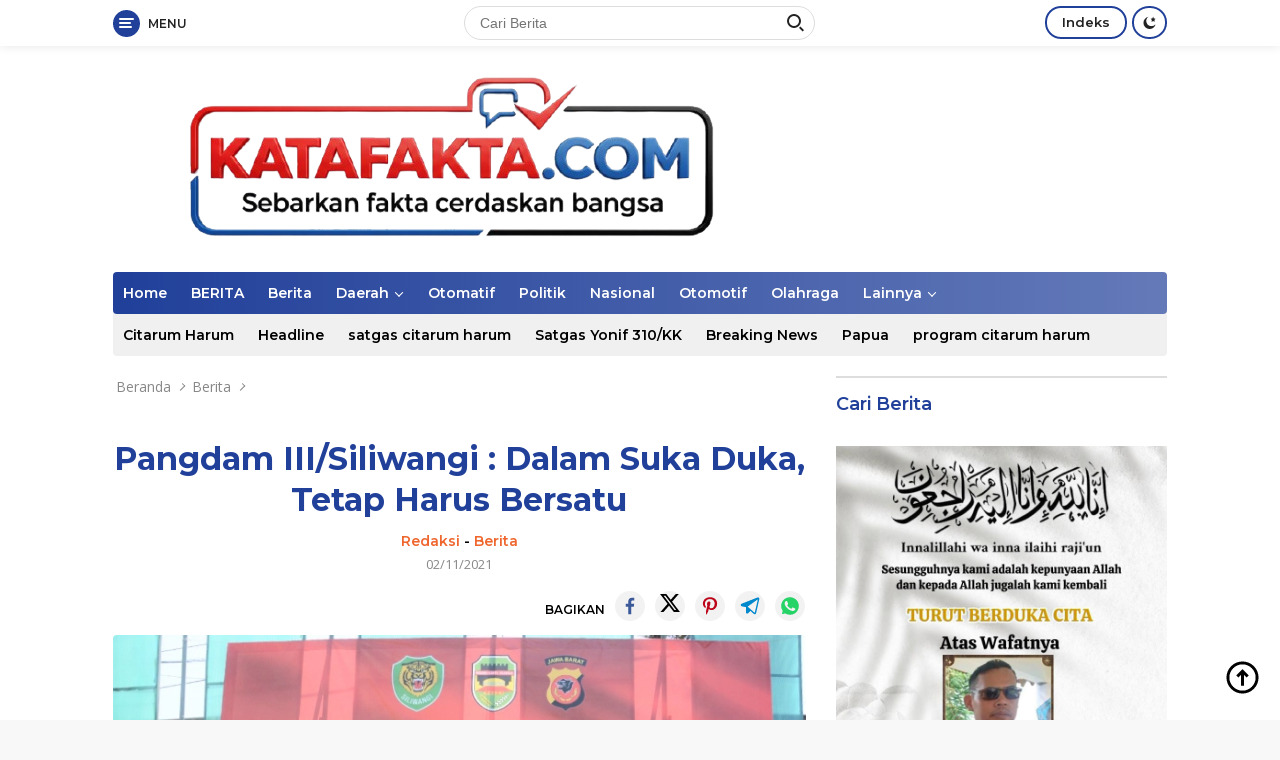

--- FILE ---
content_type: text/html; charset=UTF-8
request_url: https://katafakta.com/berita/5556/pangdam-iii-siliwangi-dalam-suka-duka-tetap-harus-bersatu/
body_size: 27400
content:
<!doctype html>
<html lang="id" itemscope itemtype="https://schema.org/BlogPosting">
<head>
	<meta charset="UTF-8">
	<meta name="viewport" content="width=device-width, initial-scale=1">
	<link rel="profile" href="https://gmpg.org/xfn/11">

	<meta name='robots' content='index, follow, max-image-preview:large, max-snippet:-1, max-video-preview:-1' />

	<!-- This site is optimized with the Yoast SEO Premium plugin v22.0 (Yoast SEO v26.8) - https://yoast.com/product/yoast-seo-premium-wordpress/ -->
	<title>Pangdam III/Siliwangi : Dalam Suka Duka, Tetap Harus Bersatu - katafakta.com</title>
	<link rel="canonical" href="https://katafakta.com/berita-tni-polri/5556/pangdam-iii-siliwangi-dalam-suka-duka-tetap-harus-bersatu/" />
	<meta property="og:locale" content="id_ID" />
	<meta property="og:type" content="article" />
	<meta property="og:title" content="Pangdam III/Siliwangi : Dalam Suka Duka, Tetap Harus Bersatu" />
	<meta property="og:description" content="Jakarta (KATAFAKTA.com) &#8211; Pangdam III/Slw Mayjen TNI Agus Subiyanto, S.E., M.Si, meninjau vaksinasi dan melepas..." />
	<meta property="og:url" content="https://katafakta.com/berita-tni-polri/5556/pangdam-iii-siliwangi-dalam-suka-duka-tetap-harus-bersatu/" />
	<meta property="og:site_name" content="katafakta.com" />
	<meta property="article:published_time" content="2021-11-02T13:02:00+00:00" />
	<meta property="article:modified_time" content="2021-11-04T02:02:36+00:00" />
	<meta property="og:image" content="https://katafakta.com/wp-content/uploads/2021/11/Screenshot_20211104-081204_1.jpg" />
	<meta property="og:image:width" content="693" />
	<meta property="og:image:height" content="441" />
	<meta property="og:image:type" content="image/jpeg" />
	<meta name="author" content="Redaksi" />
	<meta name="twitter:card" content="summary_large_image" />
	<meta name="twitter:label1" content="Ditulis oleh" />
	<meta name="twitter:data1" content="Redaksi" />
	<meta name="twitter:label2" content="Estimasi waktu membaca" />
	<meta name="twitter:data2" content="2 menit" />
	<script type="application/ld+json" class="yoast-schema-graph">{"@context":"https://schema.org","@graph":[{"@type":"Article","@id":"https://katafakta.com/berita-tni-polri/5556/pangdam-iii-siliwangi-dalam-suka-duka-tetap-harus-bersatu/#article","isPartOf":{"@id":"https://katafakta.com/berita-tni-polri/5556/pangdam-iii-siliwangi-dalam-suka-duka-tetap-harus-bersatu/"},"author":{"name":"Redaksi","@id":"https://katafakta.com/#/schema/person/2964db5efb2073097dc43534dfc76d81"},"headline":"Pangdam III/Siliwangi : Dalam Suka Duka, Tetap Harus Bersatu","datePublished":"2021-11-02T13:02:00+00:00","dateModified":"2021-11-04T02:02:36+00:00","mainEntityOfPage":{"@id":"https://katafakta.com/berita-tni-polri/5556/pangdam-iii-siliwangi-dalam-suka-duka-tetap-harus-bersatu/"},"wordCount":391,"publisher":{"@id":"https://katafakta.com/#organization"},"image":{"@id":"https://katafakta.com/berita-tni-polri/5556/pangdam-iii-siliwangi-dalam-suka-duka-tetap-harus-bersatu/#primaryimage"},"thumbnailUrl":"https://katafakta.com/wp-content/uploads/2021/11/Screenshot_20211104-081204_1.jpg","articleSection":["Berita"],"inLanguage":"id","copyrightYear":"2021","copyrightHolder":{"@id":"https://katafakta.com/#organization"}},{"@type":"WebPage","@id":"https://katafakta.com/berita-tni-polri/5556/pangdam-iii-siliwangi-dalam-suka-duka-tetap-harus-bersatu/","url":"https://katafakta.com/berita-tni-polri/5556/pangdam-iii-siliwangi-dalam-suka-duka-tetap-harus-bersatu/","name":"Pangdam III/Siliwangi : Dalam Suka Duka, Tetap Harus Bersatu - katafakta.com","isPartOf":{"@id":"https://katafakta.com/#website"},"primaryImageOfPage":{"@id":"https://katafakta.com/berita-tni-polri/5556/pangdam-iii-siliwangi-dalam-suka-duka-tetap-harus-bersatu/#primaryimage"},"image":{"@id":"https://katafakta.com/berita-tni-polri/5556/pangdam-iii-siliwangi-dalam-suka-duka-tetap-harus-bersatu/#primaryimage"},"thumbnailUrl":"https://katafakta.com/wp-content/uploads/2021/11/Screenshot_20211104-081204_1.jpg","datePublished":"2021-11-02T13:02:00+00:00","dateModified":"2021-11-04T02:02:36+00:00","breadcrumb":{"@id":"https://katafakta.com/berita-tni-polri/5556/pangdam-iii-siliwangi-dalam-suka-duka-tetap-harus-bersatu/#breadcrumb"},"inLanguage":"id","potentialAction":[{"@type":"ReadAction","target":["https://katafakta.com/berita-tni-polri/5556/pangdam-iii-siliwangi-dalam-suka-duka-tetap-harus-bersatu/"]}]},{"@type":"ImageObject","inLanguage":"id","@id":"https://katafakta.com/berita-tni-polri/5556/pangdam-iii-siliwangi-dalam-suka-duka-tetap-harus-bersatu/#primaryimage","url":"https://katafakta.com/wp-content/uploads/2021/11/Screenshot_20211104-081204_1.jpg","contentUrl":"https://katafakta.com/wp-content/uploads/2021/11/Screenshot_20211104-081204_1.jpg","width":693,"height":441},{"@type":"BreadcrumbList","@id":"https://katafakta.com/berita-tni-polri/5556/pangdam-iii-siliwangi-dalam-suka-duka-tetap-harus-bersatu/#breadcrumb","itemListElement":[{"@type":"ListItem","position":1,"name":"Home","item":"https://katafakta.com/"},{"@type":"ListItem","position":2,"name":"Pangdam III/Siliwangi : Dalam Suka Duka, Tetap Harus Bersatu"}]},{"@type":"WebSite","@id":"https://katafakta.com/#website","url":"https://katafakta.com/","name":"Kata Fakta","description":"Sebarkan Fakta Cerdaskan bangsa","publisher":{"@id":"https://katafakta.com/#organization"},"potentialAction":[{"@type":"SearchAction","target":{"@type":"EntryPoint","urlTemplate":"https://katafakta.com/?s={search_term_string}"},"query-input":{"@type":"PropertyValueSpecification","valueRequired":true,"valueName":"search_term_string"}}],"inLanguage":"id"},{"@type":"Organization","@id":"https://katafakta.com/#organization","name":"Kata Fakta","url":"https://katafakta.com/","logo":{"@type":"ImageObject","inLanguage":"id","@id":"https://katafakta.com/#/schema/logo/image/","url":"https://katafakta.com/wp-content/uploads/2020/02/Logo-Lensa-Sriwijaya1.png","contentUrl":"https://katafakta.com/wp-content/uploads/2020/02/Logo-Lensa-Sriwijaya1.png","width":3431,"height":811,"caption":"Kata Fakta"},"image":{"@id":"https://katafakta.com/#/schema/logo/image/"}},{"@type":"Person","@id":"https://katafakta.com/#/schema/person/2964db5efb2073097dc43534dfc76d81","name":"Redaksi","image":{"@type":"ImageObject","inLanguage":"id","@id":"https://katafakta.com/#/schema/person/image/","url":"https://secure.gravatar.com/avatar/296bdd2e2743e36b8155c04b1debacde925a26bd6f937876db4901c3d59fea39?s=96&d=mm&r=g","contentUrl":"https://secure.gravatar.com/avatar/296bdd2e2743e36b8155c04b1debacde925a26bd6f937876db4901c3d59fea39?s=96&d=mm&r=g","caption":"Redaksi"},"sameAs":["https://katafakta.com"],"url":"https://katafakta.com/author/is-idris/"}]}</script>
	<!-- / Yoast SEO Premium plugin. -->


<link rel='dns-prefetch' href='//fonts.googleapis.com' />
<link rel="alternate" type="application/rss+xml" title="katafakta.com &raquo; Feed" href="https://katafakta.com/feed/" />
<link rel="alternate" type="application/rss+xml" title="katafakta.com &raquo; Umpan Komentar" href="https://katafakta.com/comments/feed/" />
		<!-- This site uses the Google Analytics by MonsterInsights plugin v8.17 - Using Analytics tracking - https://www.monsterinsights.com/ -->
							<script src="//www.googletagmanager.com/gtag/js?id=G-TF3TTEYM08"  data-cfasync="false" data-wpfc-render="false" async></script>
			<script data-cfasync="false" data-wpfc-render="false">
				var mi_version = '8.17';
				var mi_track_user = true;
				var mi_no_track_reason = '';
				
								var disableStrs = [
										'ga-disable-G-TF3TTEYM08',
									];

				/* Function to detect opted out users */
				function __gtagTrackerIsOptedOut() {
					for (var index = 0; index < disableStrs.length; index++) {
						if (document.cookie.indexOf(disableStrs[index] + '=true') > -1) {
							return true;
						}
					}

					return false;
				}

				/* Disable tracking if the opt-out cookie exists. */
				if (__gtagTrackerIsOptedOut()) {
					for (var index = 0; index < disableStrs.length; index++) {
						window[disableStrs[index]] = true;
					}
				}

				/* Opt-out function */
				function __gtagTrackerOptout() {
					for (var index = 0; index < disableStrs.length; index++) {
						document.cookie = disableStrs[index] + '=true; expires=Thu, 31 Dec 2099 23:59:59 UTC; path=/';
						window[disableStrs[index]] = true;
					}
				}

				if ('undefined' === typeof gaOptout) {
					function gaOptout() {
						__gtagTrackerOptout();
					}
				}
								window.dataLayer = window.dataLayer || [];

				window.MonsterInsightsDualTracker = {
					helpers: {},
					trackers: {},
				};
				if (mi_track_user) {
					function __gtagDataLayer() {
						dataLayer.push(arguments);
					}

					function __gtagTracker(type, name, parameters) {
						if (!parameters) {
							parameters = {};
						}

						if (parameters.send_to) {
							__gtagDataLayer.apply(null, arguments);
							return;
						}

						if (type === 'event') {
														parameters.send_to = monsterinsights_frontend.v4_id;
							var hookName = name;
							if (typeof parameters['event_category'] !== 'undefined') {
								hookName = parameters['event_category'] + ':' + name;
							}

							if (typeof MonsterInsightsDualTracker.trackers[hookName] !== 'undefined') {
								MonsterInsightsDualTracker.trackers[hookName](parameters);
							} else {
								__gtagDataLayer('event', name, parameters);
							}
							
						} else {
							__gtagDataLayer.apply(null, arguments);
						}
					}

					__gtagTracker('js', new Date());
					__gtagTracker('set', {
						'developer_id.dZGIzZG': true,
											});
										__gtagTracker('config', 'G-TF3TTEYM08', {"forceSSL":"true","link_attribution":"true"} );
															window.gtag = __gtagTracker;										(function () {
						/* https://developers.google.com/analytics/devguides/collection/analyticsjs/ */
						/* ga and __gaTracker compatibility shim. */
						var noopfn = function () {
							return null;
						};
						var newtracker = function () {
							return new Tracker();
						};
						var Tracker = function () {
							return null;
						};
						var p = Tracker.prototype;
						p.get = noopfn;
						p.set = noopfn;
						p.send = function () {
							var args = Array.prototype.slice.call(arguments);
							args.unshift('send');
							__gaTracker.apply(null, args);
						};
						var __gaTracker = function () {
							var len = arguments.length;
							if (len === 0) {
								return;
							}
							var f = arguments[len - 1];
							if (typeof f !== 'object' || f === null || typeof f.hitCallback !== 'function') {
								if ('send' === arguments[0]) {
									var hitConverted, hitObject = false, action;
									if ('event' === arguments[1]) {
										if ('undefined' !== typeof arguments[3]) {
											hitObject = {
												'eventAction': arguments[3],
												'eventCategory': arguments[2],
												'eventLabel': arguments[4],
												'value': arguments[5] ? arguments[5] : 1,
											}
										}
									}
									if ('pageview' === arguments[1]) {
										if ('undefined' !== typeof arguments[2]) {
											hitObject = {
												'eventAction': 'page_view',
												'page_path': arguments[2],
											}
										}
									}
									if (typeof arguments[2] === 'object') {
										hitObject = arguments[2];
									}
									if (typeof arguments[5] === 'object') {
										Object.assign(hitObject, arguments[5]);
									}
									if ('undefined' !== typeof arguments[1].hitType) {
										hitObject = arguments[1];
										if ('pageview' === hitObject.hitType) {
											hitObject.eventAction = 'page_view';
										}
									}
									if (hitObject) {
										action = 'timing' === arguments[1].hitType ? 'timing_complete' : hitObject.eventAction;
										hitConverted = mapArgs(hitObject);
										__gtagTracker('event', action, hitConverted);
									}
								}
								return;
							}

							function mapArgs(args) {
								var arg, hit = {};
								var gaMap = {
									'eventCategory': 'event_category',
									'eventAction': 'event_action',
									'eventLabel': 'event_label',
									'eventValue': 'event_value',
									'nonInteraction': 'non_interaction',
									'timingCategory': 'event_category',
									'timingVar': 'name',
									'timingValue': 'value',
									'timingLabel': 'event_label',
									'page': 'page_path',
									'location': 'page_location',
									'title': 'page_title',
								};
								for (arg in args) {
																		if (!(!args.hasOwnProperty(arg) || !gaMap.hasOwnProperty(arg))) {
										hit[gaMap[arg]] = args[arg];
									} else {
										hit[arg] = args[arg];
									}
								}
								return hit;
							}

							try {
								f.hitCallback();
							} catch (ex) {
							}
						};
						__gaTracker.create = newtracker;
						__gaTracker.getByName = newtracker;
						__gaTracker.getAll = function () {
							return [];
						};
						__gaTracker.remove = noopfn;
						__gaTracker.loaded = true;
						window['__gaTracker'] = __gaTracker;
					})();
									} else {
										console.log("");
					(function () {
						function __gtagTracker() {
							return null;
						}

						window['__gtagTracker'] = __gtagTracker;
						window['gtag'] = __gtagTracker;
					})();
									}
			</script>
				<!-- / Google Analytics by MonsterInsights -->
		<style id='wp-img-auto-sizes-contain-inline-css'>
img:is([sizes=auto i],[sizes^="auto," i]){contain-intrinsic-size:3000px 1500px}
/*# sourceURL=wp-img-auto-sizes-contain-inline-css */
</style>
<style id='wp-emoji-styles-inline-css'>

	img.wp-smiley, img.emoji {
		display: inline !important;
		border: none !important;
		box-shadow: none !important;
		height: 1em !important;
		width: 1em !important;
		margin: 0 0.07em !important;
		vertical-align: -0.1em !important;
		background: none !important;
		padding: 0 !important;
	}
/*# sourceURL=wp-emoji-styles-inline-css */
</style>
<style id='wp-block-library-inline-css'>
:root{--wp-block-synced-color:#7a00df;--wp-block-synced-color--rgb:122,0,223;--wp-bound-block-color:var(--wp-block-synced-color);--wp-editor-canvas-background:#ddd;--wp-admin-theme-color:#007cba;--wp-admin-theme-color--rgb:0,124,186;--wp-admin-theme-color-darker-10:#006ba1;--wp-admin-theme-color-darker-10--rgb:0,107,160.5;--wp-admin-theme-color-darker-20:#005a87;--wp-admin-theme-color-darker-20--rgb:0,90,135;--wp-admin-border-width-focus:2px}@media (min-resolution:192dpi){:root{--wp-admin-border-width-focus:1.5px}}.wp-element-button{cursor:pointer}:root .has-very-light-gray-background-color{background-color:#eee}:root .has-very-dark-gray-background-color{background-color:#313131}:root .has-very-light-gray-color{color:#eee}:root .has-very-dark-gray-color{color:#313131}:root .has-vivid-green-cyan-to-vivid-cyan-blue-gradient-background{background:linear-gradient(135deg,#00d084,#0693e3)}:root .has-purple-crush-gradient-background{background:linear-gradient(135deg,#34e2e4,#4721fb 50%,#ab1dfe)}:root .has-hazy-dawn-gradient-background{background:linear-gradient(135deg,#faaca8,#dad0ec)}:root .has-subdued-olive-gradient-background{background:linear-gradient(135deg,#fafae1,#67a671)}:root .has-atomic-cream-gradient-background{background:linear-gradient(135deg,#fdd79a,#004a59)}:root .has-nightshade-gradient-background{background:linear-gradient(135deg,#330968,#31cdcf)}:root .has-midnight-gradient-background{background:linear-gradient(135deg,#020381,#2874fc)}:root{--wp--preset--font-size--normal:16px;--wp--preset--font-size--huge:42px}.has-regular-font-size{font-size:1em}.has-larger-font-size{font-size:2.625em}.has-normal-font-size{font-size:var(--wp--preset--font-size--normal)}.has-huge-font-size{font-size:var(--wp--preset--font-size--huge)}.has-text-align-center{text-align:center}.has-text-align-left{text-align:left}.has-text-align-right{text-align:right}.has-fit-text{white-space:nowrap!important}#end-resizable-editor-section{display:none}.aligncenter{clear:both}.items-justified-left{justify-content:flex-start}.items-justified-center{justify-content:center}.items-justified-right{justify-content:flex-end}.items-justified-space-between{justify-content:space-between}.screen-reader-text{border:0;clip-path:inset(50%);height:1px;margin:-1px;overflow:hidden;padding:0;position:absolute;width:1px;word-wrap:normal!important}.screen-reader-text:focus{background-color:#ddd;clip-path:none;color:#444;display:block;font-size:1em;height:auto;left:5px;line-height:normal;padding:15px 23px 14px;text-decoration:none;top:5px;width:auto;z-index:100000}html :where(.has-border-color){border-style:solid}html :where([style*=border-top-color]){border-top-style:solid}html :where([style*=border-right-color]){border-right-style:solid}html :where([style*=border-bottom-color]){border-bottom-style:solid}html :where([style*=border-left-color]){border-left-style:solid}html :where([style*=border-width]){border-style:solid}html :where([style*=border-top-width]){border-top-style:solid}html :where([style*=border-right-width]){border-right-style:solid}html :where([style*=border-bottom-width]){border-bottom-style:solid}html :where([style*=border-left-width]){border-left-style:solid}html :where(img[class*=wp-image-]){height:auto;max-width:100%}:where(figure){margin:0 0 1em}html :where(.is-position-sticky){--wp-admin--admin-bar--position-offset:var(--wp-admin--admin-bar--height,0px)}@media screen and (max-width:600px){html :where(.is-position-sticky){--wp-admin--admin-bar--position-offset:0px}}

/*# sourceURL=wp-block-library-inline-css */
</style><style id='global-styles-inline-css'>
:root{--wp--preset--aspect-ratio--square: 1;--wp--preset--aspect-ratio--4-3: 4/3;--wp--preset--aspect-ratio--3-4: 3/4;--wp--preset--aspect-ratio--3-2: 3/2;--wp--preset--aspect-ratio--2-3: 2/3;--wp--preset--aspect-ratio--16-9: 16/9;--wp--preset--aspect-ratio--9-16: 9/16;--wp--preset--color--black: #000000;--wp--preset--color--cyan-bluish-gray: #abb8c3;--wp--preset--color--white: #ffffff;--wp--preset--color--pale-pink: #f78da7;--wp--preset--color--vivid-red: #cf2e2e;--wp--preset--color--luminous-vivid-orange: #ff6900;--wp--preset--color--luminous-vivid-amber: #fcb900;--wp--preset--color--light-green-cyan: #7bdcb5;--wp--preset--color--vivid-green-cyan: #00d084;--wp--preset--color--pale-cyan-blue: #8ed1fc;--wp--preset--color--vivid-cyan-blue: #0693e3;--wp--preset--color--vivid-purple: #9b51e0;--wp--preset--gradient--vivid-cyan-blue-to-vivid-purple: linear-gradient(135deg,rgb(6,147,227) 0%,rgb(155,81,224) 100%);--wp--preset--gradient--light-green-cyan-to-vivid-green-cyan: linear-gradient(135deg,rgb(122,220,180) 0%,rgb(0,208,130) 100%);--wp--preset--gradient--luminous-vivid-amber-to-luminous-vivid-orange: linear-gradient(135deg,rgb(252,185,0) 0%,rgb(255,105,0) 100%);--wp--preset--gradient--luminous-vivid-orange-to-vivid-red: linear-gradient(135deg,rgb(255,105,0) 0%,rgb(207,46,46) 100%);--wp--preset--gradient--very-light-gray-to-cyan-bluish-gray: linear-gradient(135deg,rgb(238,238,238) 0%,rgb(169,184,195) 100%);--wp--preset--gradient--cool-to-warm-spectrum: linear-gradient(135deg,rgb(74,234,220) 0%,rgb(151,120,209) 20%,rgb(207,42,186) 40%,rgb(238,44,130) 60%,rgb(251,105,98) 80%,rgb(254,248,76) 100%);--wp--preset--gradient--blush-light-purple: linear-gradient(135deg,rgb(255,206,236) 0%,rgb(152,150,240) 100%);--wp--preset--gradient--blush-bordeaux: linear-gradient(135deg,rgb(254,205,165) 0%,rgb(254,45,45) 50%,rgb(107,0,62) 100%);--wp--preset--gradient--luminous-dusk: linear-gradient(135deg,rgb(255,203,112) 0%,rgb(199,81,192) 50%,rgb(65,88,208) 100%);--wp--preset--gradient--pale-ocean: linear-gradient(135deg,rgb(255,245,203) 0%,rgb(182,227,212) 50%,rgb(51,167,181) 100%);--wp--preset--gradient--electric-grass: linear-gradient(135deg,rgb(202,248,128) 0%,rgb(113,206,126) 100%);--wp--preset--gradient--midnight: linear-gradient(135deg,rgb(2,3,129) 0%,rgb(40,116,252) 100%);--wp--preset--font-size--small: 13px;--wp--preset--font-size--medium: 20px;--wp--preset--font-size--large: 36px;--wp--preset--font-size--x-large: 42px;--wp--preset--spacing--20: 0.44rem;--wp--preset--spacing--30: 0.67rem;--wp--preset--spacing--40: 1rem;--wp--preset--spacing--50: 1.5rem;--wp--preset--spacing--60: 2.25rem;--wp--preset--spacing--70: 3.38rem;--wp--preset--spacing--80: 5.06rem;--wp--preset--shadow--natural: 6px 6px 9px rgba(0, 0, 0, 0.2);--wp--preset--shadow--deep: 12px 12px 50px rgba(0, 0, 0, 0.4);--wp--preset--shadow--sharp: 6px 6px 0px rgba(0, 0, 0, 0.2);--wp--preset--shadow--outlined: 6px 6px 0px -3px rgb(255, 255, 255), 6px 6px rgb(0, 0, 0);--wp--preset--shadow--crisp: 6px 6px 0px rgb(0, 0, 0);}:where(.is-layout-flex){gap: 0.5em;}:where(.is-layout-grid){gap: 0.5em;}body .is-layout-flex{display: flex;}.is-layout-flex{flex-wrap: wrap;align-items: center;}.is-layout-flex > :is(*, div){margin: 0;}body .is-layout-grid{display: grid;}.is-layout-grid > :is(*, div){margin: 0;}:where(.wp-block-columns.is-layout-flex){gap: 2em;}:where(.wp-block-columns.is-layout-grid){gap: 2em;}:where(.wp-block-post-template.is-layout-flex){gap: 1.25em;}:where(.wp-block-post-template.is-layout-grid){gap: 1.25em;}.has-black-color{color: var(--wp--preset--color--black) !important;}.has-cyan-bluish-gray-color{color: var(--wp--preset--color--cyan-bluish-gray) !important;}.has-white-color{color: var(--wp--preset--color--white) !important;}.has-pale-pink-color{color: var(--wp--preset--color--pale-pink) !important;}.has-vivid-red-color{color: var(--wp--preset--color--vivid-red) !important;}.has-luminous-vivid-orange-color{color: var(--wp--preset--color--luminous-vivid-orange) !important;}.has-luminous-vivid-amber-color{color: var(--wp--preset--color--luminous-vivid-amber) !important;}.has-light-green-cyan-color{color: var(--wp--preset--color--light-green-cyan) !important;}.has-vivid-green-cyan-color{color: var(--wp--preset--color--vivid-green-cyan) !important;}.has-pale-cyan-blue-color{color: var(--wp--preset--color--pale-cyan-blue) !important;}.has-vivid-cyan-blue-color{color: var(--wp--preset--color--vivid-cyan-blue) !important;}.has-vivid-purple-color{color: var(--wp--preset--color--vivid-purple) !important;}.has-black-background-color{background-color: var(--wp--preset--color--black) !important;}.has-cyan-bluish-gray-background-color{background-color: var(--wp--preset--color--cyan-bluish-gray) !important;}.has-white-background-color{background-color: var(--wp--preset--color--white) !important;}.has-pale-pink-background-color{background-color: var(--wp--preset--color--pale-pink) !important;}.has-vivid-red-background-color{background-color: var(--wp--preset--color--vivid-red) !important;}.has-luminous-vivid-orange-background-color{background-color: var(--wp--preset--color--luminous-vivid-orange) !important;}.has-luminous-vivid-amber-background-color{background-color: var(--wp--preset--color--luminous-vivid-amber) !important;}.has-light-green-cyan-background-color{background-color: var(--wp--preset--color--light-green-cyan) !important;}.has-vivid-green-cyan-background-color{background-color: var(--wp--preset--color--vivid-green-cyan) !important;}.has-pale-cyan-blue-background-color{background-color: var(--wp--preset--color--pale-cyan-blue) !important;}.has-vivid-cyan-blue-background-color{background-color: var(--wp--preset--color--vivid-cyan-blue) !important;}.has-vivid-purple-background-color{background-color: var(--wp--preset--color--vivid-purple) !important;}.has-black-border-color{border-color: var(--wp--preset--color--black) !important;}.has-cyan-bluish-gray-border-color{border-color: var(--wp--preset--color--cyan-bluish-gray) !important;}.has-white-border-color{border-color: var(--wp--preset--color--white) !important;}.has-pale-pink-border-color{border-color: var(--wp--preset--color--pale-pink) !important;}.has-vivid-red-border-color{border-color: var(--wp--preset--color--vivid-red) !important;}.has-luminous-vivid-orange-border-color{border-color: var(--wp--preset--color--luminous-vivid-orange) !important;}.has-luminous-vivid-amber-border-color{border-color: var(--wp--preset--color--luminous-vivid-amber) !important;}.has-light-green-cyan-border-color{border-color: var(--wp--preset--color--light-green-cyan) !important;}.has-vivid-green-cyan-border-color{border-color: var(--wp--preset--color--vivid-green-cyan) !important;}.has-pale-cyan-blue-border-color{border-color: var(--wp--preset--color--pale-cyan-blue) !important;}.has-vivid-cyan-blue-border-color{border-color: var(--wp--preset--color--vivid-cyan-blue) !important;}.has-vivid-purple-border-color{border-color: var(--wp--preset--color--vivid-purple) !important;}.has-vivid-cyan-blue-to-vivid-purple-gradient-background{background: var(--wp--preset--gradient--vivid-cyan-blue-to-vivid-purple) !important;}.has-light-green-cyan-to-vivid-green-cyan-gradient-background{background: var(--wp--preset--gradient--light-green-cyan-to-vivid-green-cyan) !important;}.has-luminous-vivid-amber-to-luminous-vivid-orange-gradient-background{background: var(--wp--preset--gradient--luminous-vivid-amber-to-luminous-vivid-orange) !important;}.has-luminous-vivid-orange-to-vivid-red-gradient-background{background: var(--wp--preset--gradient--luminous-vivid-orange-to-vivid-red) !important;}.has-very-light-gray-to-cyan-bluish-gray-gradient-background{background: var(--wp--preset--gradient--very-light-gray-to-cyan-bluish-gray) !important;}.has-cool-to-warm-spectrum-gradient-background{background: var(--wp--preset--gradient--cool-to-warm-spectrum) !important;}.has-blush-light-purple-gradient-background{background: var(--wp--preset--gradient--blush-light-purple) !important;}.has-blush-bordeaux-gradient-background{background: var(--wp--preset--gradient--blush-bordeaux) !important;}.has-luminous-dusk-gradient-background{background: var(--wp--preset--gradient--luminous-dusk) !important;}.has-pale-ocean-gradient-background{background: var(--wp--preset--gradient--pale-ocean) !important;}.has-electric-grass-gradient-background{background: var(--wp--preset--gradient--electric-grass) !important;}.has-midnight-gradient-background{background: var(--wp--preset--gradient--midnight) !important;}.has-small-font-size{font-size: var(--wp--preset--font-size--small) !important;}.has-medium-font-size{font-size: var(--wp--preset--font-size--medium) !important;}.has-large-font-size{font-size: var(--wp--preset--font-size--large) !important;}.has-x-large-font-size{font-size: var(--wp--preset--font-size--x-large) !important;}
/*# sourceURL=global-styles-inline-css */
</style>

<style id='classic-theme-styles-inline-css'>
/*! This file is auto-generated */
.wp-block-button__link{color:#fff;background-color:#32373c;border-radius:9999px;box-shadow:none;text-decoration:none;padding:calc(.667em + 2px) calc(1.333em + 2px);font-size:1.125em}.wp-block-file__button{background:#32373c;color:#fff;text-decoration:none}
/*# sourceURL=/wp-includes/css/classic-themes.min.css */
</style>
<link rel='stylesheet' id='newkarma-core-css' href='https://katafakta.com/wp-content/plugins/newkarma-core/css/newkarma-core.css?ver=2.0.5' media='all' />
<link rel='stylesheet' id='wpberita-fonts-css' href='https://fonts.googleapis.com/css?family=Montserrat%3A600%2C600italic%2C700%7COpen+Sans%3A400%2Citalic%2C600&#038;subset=latin&#038;display=swap&#038;ver=1.0.7' media='all' />
<link rel='stylesheet' id='wpberita-style-css' href='https://katafakta.com/wp-content/themes/wpberita-parallax/style.css?ver=1.0.7' media='all' />
<style id='wpberita-style-inline-css'>
h1,h2,h3,h4,h5,h6,.site-title,.gmr-mainmenu ul > li > a,.sidr ul li a,.heading-text,.gmr-mobilemenu ul li a,#navigationamp ul li a{font-family:Montserrat;font-weight:600;}h1 strong,h2 strong,h3 strong,h4 strong,h5 strong,h6 strong{font-weight:700;}body{font-family:Open Sans;--font-reguler:400;--font-bold:600;--background-color:#f8f8f8;--main-color:#000000;--link-color-body:#000000;--hoverlink-color-body:#21409a;--border-color:#dddddd;--button-bgcolor:#ef672f;--button-color:#ffffff;--header-bgcolor:#ffffff;--topnav-color:#222222;--bigheadline-color:#fcc43f;--mainmenu-color:#ffffff;--mainmenu-hovercolor:#fcc43f;--secondmenu-bgcolor:#f0f0f0;--secondmenu-color:#000000;--secondmenu-hovercolor:#21409a;--content-bgcolor:#ffffff;--content-greycolor:#888888;--footer-bgcolor:#f0f0f0;--footer-color:#666666;--footer-linkcolor:#666666;--footer-hover-linkcolor:#666666;}.entry-content-single{font-size:16px;}body,body.dark-theme{--scheme-color:#21409a;--mainmenu-bgcolor:#21409a;}
/*# sourceURL=wpberita-style-inline-css */
</style>
<link rel='stylesheet' id='monsterinsights-popular-posts-style-css' href='https://katafakta.com/wp-content/plugins/google-analytics-premium/assets/css/frontend.min.css?ver=8.17' media='all' />
<style id='monsterinsights-popular-posts-style-inline-css'>
.monsterinsights-inline-popular-posts.monsterinsights-popular-posts-styled.monsterinsights-inline-popular-posts-foxtrot .monsterinsights-inline-popular-posts-label {}.monsterinsights-inline-popular-posts.monsterinsights-popular-posts-styled.monsterinsights-inline-popular-posts-foxtrot .monsterinsights-inline-popular-posts-title {font-size:19px;}
/*# sourceURL=monsterinsights-popular-posts-style-inline-css */
</style>
<script src="https://katafakta.com/wp-content/plugins/google-analytics-premium/assets/js/frontend-gtag.min.js?ver=8.17" id="monsterinsights-frontend-script-js"></script>
<script data-cfasync="false" data-wpfc-render="false" id='monsterinsights-frontend-script-js-extra'>var monsterinsights_frontend = {"js_events_tracking":"true","download_extensions":"doc,pdf,ppt,zip,xls,docx,pptx,xlsx","inbound_paths":"[{\"path\":\"\\\/go\\\/\",\"label\":\"affiliate\"},{\"path\":\"\\\/recommend\\\/\",\"label\":\"affiliate\"}]","home_url":"https:\/\/katafakta.com","hash_tracking":"false","v4_id":"G-TF3TTEYM08"};</script>

<!-- OG: 3.3.8 --><link rel="image_src" href="https://katafakta.com/wp-content/uploads/2021/11/Screenshot_20211104-081204_1.jpg"><meta name="msapplication-TileImage" content="https://katafakta.com/wp-content/uploads/2021/11/Screenshot_20211104-081204_1.jpg">
<meta property="og:image" content="https://katafakta.com/wp-content/uploads/2021/11/Screenshot_20211104-081204_1.jpg"><meta property="og:image:secure_url" content="https://katafakta.com/wp-content/uploads/2021/11/Screenshot_20211104-081204_1.jpg"><meta property="og:image:width" content="693"><meta property="og:image:height" content="441"><meta property="og:image:alt" content="Screenshot_20211104-081204_1"><meta property="og:image:type" content="image/jpeg"><meta property="og:description" content="Jakarta (KATAFAKTA.com) - Pangdam III/Slw Mayjen TNI Agus Subiyanto, S.E., M.Si, meninjau vaksinasi dan melepas pendistribusian paket sembako untuk masyarakat yang terdampak Covid- 19, bertempat di depan Makodim 0619/Purwakarta, Jawa Barat, Selasa (2/11/2021). Dalam keterangan tertulis Penerangan Kodam III/Siliwangi, Rabu (3/11/2021), sebelumnya, Pangdam III/Slw Mayjen TNI Agus Subiyanto, telah melaksanakan silaturahmi dengan para veteran, tokoh..."><meta property="og:type" content="article"><meta property="og:locale" content="id"><meta property="og:site_name" content="katafakta.com"><meta property="og:title" content="Pangdam III/Siliwangi : Dalam Suka Duka, Tetap Harus Bersatu"><meta property="og:url" content="https://katafakta.com/berita/5556/pangdam-iii-siliwangi-dalam-suka-duka-tetap-harus-bersatu/"><meta property="og:updated_time" content="2021-11-04T09:02:36+07:00">
<meta property="article:published_time" content="2021-11-02T13:02:00+00:00"><meta property="article:modified_time" content="2021-11-04T02:02:36+00:00"><meta property="article:section" content="Berita"><meta property="article:author:first_name" content="Iswadi"><meta property="article:author:last_name" content="Idris"><meta property="article:author:username" content="Redaksi">
<meta property="twitter:partner" content="ogwp"><meta property="twitter:card" content="summary_large_image"><meta property="twitter:image" content="https://katafakta.com/wp-content/uploads/2021/11/Screenshot_20211104-081204_1.jpg"><meta property="twitter:image:alt" content="Screenshot_20211104-081204_1"><meta property="twitter:title" content="Pangdam III/Siliwangi : Dalam Suka Duka, Tetap Harus Bersatu"><meta property="twitter:description" content="Jakarta (KATAFAKTA.com) - Pangdam III/Slw Mayjen TNI Agus Subiyanto, S.E., M.Si, meninjau vaksinasi dan melepas pendistribusian paket sembako untuk masyarakat yang terdampak Covid- 19, bertempat di..."><meta property="twitter:url" content="https://katafakta.com/berita/5556/pangdam-iii-siliwangi-dalam-suka-duka-tetap-harus-bersatu/"><meta property="twitter:label1" content="Reading time"><meta property="twitter:data1" content="2 minutes">
<meta itemprop="image" content="https://katafakta.com/wp-content/uploads/2021/11/Screenshot_20211104-081204_1.jpg"><meta itemprop="name" content="Pangdam III/Siliwangi : Dalam Suka Duka, Tetap Harus Bersatu"><meta itemprop="description" content="Jakarta (KATAFAKTA.com) - Pangdam III/Slw Mayjen TNI Agus Subiyanto, S.E., M.Si, meninjau vaksinasi dan melepas pendistribusian paket sembako untuk masyarakat yang terdampak Covid- 19, bertempat di depan Makodim 0619/Purwakarta, Jawa Barat, Selasa (2/11/2021). Dalam keterangan tertulis Penerangan Kodam III/Siliwangi, Rabu (3/11/2021), sebelumnya, Pangdam III/Slw Mayjen TNI Agus Subiyanto, telah melaksanakan silaturahmi dengan para veteran, tokoh..."><meta itemprop="datePublished" content="2021-11-02"><meta itemprop="dateModified" content="2021-11-04T02:02:36+00:00">
<meta property="profile:first_name" content="Iswadi"><meta property="profile:last_name" content="Idris"><meta property="profile:username" content="Redaksi">
<!-- /OG -->

<link rel='shortlink' href='https://katafakta.com/?p=5556' />
<script async src="https://pagead2.googlesyndication.com/pagead/js/adsbygoogle.js?client=ca-pub-8038417855521535"
     crossorigin="anonymous"></script><script async src="https://pagead2.googlesyndication.com/pagead/js/adsbygoogle.js?client=ca-pub-6475353166881511"
     crossorigin="anonymous"></script><link rel="icon" href="https://katafakta.com/wp-content/uploads/2025/09/logo-katafakta-2-100x75.png" sizes="32x32" />
<link rel="icon" href="https://katafakta.com/wp-content/uploads/2025/09/logo-katafakta-2.png" sizes="192x192" />
<link rel="apple-touch-icon" href="https://katafakta.com/wp-content/uploads/2025/09/logo-katafakta-2.png" />
<meta name="msapplication-TileImage" content="https://katafakta.com/wp-content/uploads/2025/09/logo-katafakta-2.png" />
	<script async src="https://pagead2.googlesyndication.com/pagead/js/adsbygoogle.js?client=ca-pub-1005788564829701"
     crossorigin="anonymous"></script>
</head>

<body class="wp-singular post-template-default single single-post postid-5556 single-format-standard wp-custom-logo wp-embed-responsive wp-theme-wpberita wp-child-theme-wpberita-parallax idtheme kentooz">
	<a class="skip-link screen-reader-text" href="#primary">Langsung ke konten</a>
	<div id="topnavwrap" class="gmr-topnavwrap clearfix">
		<div class="container">
			<div class="list-table">
				<div class="table-row">
					<div class="table-cell gmr-table-date">
						<a id="gmr-responsive-menu" title="Menu" href="#menus" rel="nofollow"><div class="ktz-i-wrap"><span class="ktz-i"></span><span class="ktz-i"></span><span class="ktz-i"></span></div><div id="textmenu-id" class="gmr-textmenu heading-text">Menu</div></a><div class="gmr-logo-mobile"><a class="custom-logo-link" href="https://katafakta.com" title="katafakta.com" rel="home"><img class="custom-logo" src="https://katafakta.com/wp-content/uploads/2025/09/cropped-logo-katafakta.com-2.png" width="677" height="186" alt="katafakta.com" loading="lazy" /></a></div>					</div>

											<div class="table-cell gmr-table-search">
							<form method="get" class="gmr-searchform searchform" action="https://katafakta.com/">
								<input type="text" name="s" id="s" placeholder="Cari Berita" />
								<input type="hidden" name="post_type" value="post" />
								<button type="submit" class="gmr-search-submit gmr-search-icon"><div class="ktz-is-wrap"><span class="ktz-is"></span><span class="ktz-is"></span></div></button>
							</form>
						</div>
					
										<div class="table-cell gmr-menuright">
					<div class="pull-right"><a href="https://katafakta.com/indeks/" class="topnav-button nomobile heading-text" title="Indeks">Indeks</a><a class="darkmode-button topnav-button" title="Mode Gelap" href="#" rel="nofollow"><svg xmlns="http://www.w3.org/2000/svg" xmlns:xlink="http://www.w3.org/1999/xlink" aria-hidden="true" focusable="false" width="0.95em" height="1em" style="vertical-align: -0.125em;-ms-transform: rotate(360deg); -webkit-transform: rotate(360deg); transform: rotate(360deg);" preserveAspectRatio="xMidYMid meet" viewBox="0 0 16 17"><g fill="#888888" fill-rule="evenodd"><path d="M10.705 13.274A6.888 6.888 0 0 1 6.334 1.065C2.748 1.892.072 5.099.072 8.936a8.084 8.084 0 0 0 8.084 8.085c3.838 0 7.043-2.676 7.871-6.263a6.868 6.868 0 0 1-5.322 2.516z"/><path d="M12.719 1.021l1.025 2.203l2.293.352l-1.658 1.715l.391 2.42l-2.051-1.143l-2.051 1.143l.391-2.42l-1.661-1.715l2.294-.352l1.027-2.203z"/></g></svg></a><div class="gmr-search-btn">
					<a id="search-menu-button" class="topnav-button gmr-search-icon" href="#" rel="nofollow"><div class="ktz-is-wrap"><span class="ktz-is"></span><span class="ktz-is"></span></div></a>
					<div id="search-dropdown-container" class="search-dropdown search">
					<form method="get" class="gmr-searchform searchform" action="https://katafakta.com/">
						<input type="text" name="s" id="s" placeholder="Cari Berita" />
						<button type="submit" class="gmr-search-submit gmr-search-icon"><div class="ktz-is-wrap"><span class="ktz-is"></span><span class="ktz-is"></span></div></button>
					</form>
					</div>
				</div></div>					</div>
				</div>
			</div>
					</div>
	</div>

	<div id="page" class="site">

									<header id="masthead" class="site-header">
								<div class="container">
					<div class="site-branding">
						<div class="gmr-logo"><a class="custom-logo-link" href="https://katafakta.com" title="katafakta.com" rel="home"><img class="custom-logo" src="https://katafakta.com/wp-content/uploads/2025/09/cropped-logo-katafakta.com-2.png" width="677" height="186" alt="katafakta.com" loading="lazy" /></a></div>					</div><!-- .site-branding -->
				</div>
			</header><!-- #masthead -->
							<div id="main-nav-wrap" class="gmr-mainmenu-wrap">
				<div class="container">
					<nav id="main-nav" class="main-navigation gmr-mainmenu">
						<ul id="primary-menu" class="menu"><li id="menu-item-11280" class="menu-item menu-item-type-custom menu-item-object-custom menu-item-home menu-item-11280"><a href="https://katafakta.com/">Home</a></li>
<li id="menu-item-50" class="menu-item menu-item-type-taxonomy menu-item-object-category current-post-ancestor current-menu-parent current-post-parent menu-item-50"><a href="https://katafakta.com/category/berita/">BERITA</a></li>
<li id="menu-item-11261" class="menu-item menu-item-type-taxonomy menu-item-object-category current-post-ancestor current-menu-parent current-post-parent menu-item-11261"><a href="https://katafakta.com/category/berita/">Berita</a></li>
<li id="menu-item-10135" class="menu-item menu-item-type-taxonomy menu-item-object-category menu-item-has-children menu-item-10135"><a href="https://katafakta.com/category/daerah/">Daerah</a>
<ul class="sub-menu">
	<li id="menu-item-10136" class="menu-item menu-item-type-taxonomy menu-item-object-category menu-item-10136"><a href="https://katafakta.com/category/dki-jakarta/">DKI Jakarta</a></li>
	<li id="menu-item-10133" class="menu-item menu-item-type-taxonomy menu-item-object-category menu-item-10133"><a href="https://katafakta.com/category/bogor/">Bogor</a></li>
	<li id="menu-item-10139" class="menu-item menu-item-type-taxonomy menu-item-object-category menu-item-10139"><a href="https://katafakta.com/category/kota-depok/">Kota Depok</a></li>
	<li id="menu-item-10145" class="menu-item menu-item-type-taxonomy menu-item-object-category menu-item-10145"><a href="https://katafakta.com/category/tangerang-selatan/">Tangerang Selatan</a></li>
	<li id="menu-item-10132" class="menu-item menu-item-type-taxonomy menu-item-object-category menu-item-10132"><a href="https://katafakta.com/category/bandung/">Bandung</a></li>
	<li id="menu-item-10134" class="menu-item menu-item-type-taxonomy menu-item-object-category menu-item-10134"><a href="https://katafakta.com/category/cimahi/">Cimahi</a></li>
	<li id="menu-item-10138" class="menu-item menu-item-type-taxonomy menu-item-object-category menu-item-10138"><a href="https://katafakta.com/category/kab-purwakarta/">Kab. Purwakarta</a></li>
	<li id="menu-item-10137" class="menu-item menu-item-type-taxonomy menu-item-object-category menu-item-10137"><a href="https://katafakta.com/category/jawa-tengah/">Jawa Tengah</a></li>
	<li id="menu-item-10146" class="menu-item menu-item-type-taxonomy menu-item-object-category menu-item-10146"><a href="https://katafakta.com/category/yogyakarta/">Yogyakarta</a></li>
	<li id="menu-item-10144" class="menu-item menu-item-type-taxonomy menu-item-object-category menu-item-10144"><a href="https://katafakta.com/category/surabaya/">Surabaya</a></li>
	<li id="menu-item-10140" class="menu-item menu-item-type-taxonomy menu-item-object-category menu-item-10140"><a href="https://katafakta.com/category/medan/">Medan</a></li>
	<li id="menu-item-10143" class="menu-item menu-item-type-taxonomy menu-item-object-category menu-item-10143"><a href="https://katafakta.com/category/sumatera/">Sumatera</a></li>
	<li id="menu-item-10141" class="menu-item menu-item-type-taxonomy menu-item-object-category menu-item-10141"><a href="https://katafakta.com/category/palembang/">Palembang</a></li>
	<li id="menu-item-10142" class="menu-item menu-item-type-taxonomy menu-item-object-category menu-item-10142"><a href="https://katafakta.com/category/papua/">Papua</a></li>
</ul>
</li>
<li id="menu-item-11286" class="menu-item menu-item-type-taxonomy menu-item-object-category menu-item-11286"><a href="https://katafakta.com/category/otomatif/">Otomatif</a></li>
<li id="menu-item-11262" class="menu-item menu-item-type-taxonomy menu-item-object-category menu-item-11262"><a href="https://katafakta.com/category/politik/">Politik</a></li>
<li id="menu-item-11287" class="menu-item menu-item-type-taxonomy menu-item-object-category menu-item-11287"><a href="https://katafakta.com/category/nasional/">Nasional</a></li>
<li id="menu-item-11263" class="menu-item menu-item-type-taxonomy menu-item-object-category menu-item-11263"><a href="https://katafakta.com/category/otomotif/">Otomotif</a></li>
<li id="menu-item-11266" class="menu-item menu-item-type-taxonomy menu-item-object-category menu-item-11266"><a href="https://katafakta.com/category/olahraga/">Olahraga</a></li>
<li id="menu-item-11267" class="menu-item menu-item-type-custom menu-item-object-custom menu-item-has-children menu-item-11267"><a href="#">Lainnya</a>
<ul class="sub-menu">
	<li id="menu-item-11264" class="menu-item menu-item-type-taxonomy menu-item-object-post_tag menu-item-11264"><a href="https://katafakta.com/berita%20bencana%20alam%20di%20jawa%20barat,berita%20jawa%20barat%20dan%20jabodetabek%20hari%20ini,berita%20unik%20di%20jawa%20barat,berita%20di%20jawa%20barat,berita%20daerah%20jawa%20barat,berita%20terkini%20di%20jawa%20barat,berita%20covid%20di%20jawa%20barat,berita%20banjir%20di%20jawa%20barat,berita%20di%20kuningan%20jawa%20barat,berita%20terbaru%20di%20jawa%20barat,berita%20corona%20di%20jawa%20barat,berita%20jawa%20barat%20hari%20ini,berita%20kuningan%20jawa%20barat%20hari%20ini,berita%20covid%20jawa%20barat%20hari%20ini,berita%20banjir%20jawa%20barat%20hari%20ini,berita%20psbb%20jawa%20barat%20hari%20ini,citarum%20harum,berita%20citarum%20harum,satgas%20citarum%20harum,satgas%20citarum%20harum%20sektor%208,berita%20jawa%20barat%20corona%20hari%20ini,berita%20gempa%20jawa%20barat%20hari%20ini,berita%20subang%20jawa%20barat%20hari%20ini,berita%20terbaru%20jawa%20barat%20hari%20ini,berita%20mudik%20jawa%20barat%20hari%20ini,berita%20terkini%20jawa%20barat%20gempa,berita%20gubernur%20jawa%20barat,berita%20gempa%20jawa%20barat,berita%20gempa%20jawa%20barat%20hari%20ini,berita%20terkini%20garut%20jawa%20barat,berita%20gempa%20di%20jawa%20barat%20hari%20ini,berita%20gempa%20kemarin%20di%20jawa%20barat,berita%20terkini%20di%20garut%20jawa%20barat,berita%20banjir%20jawa%20barat%20hari%20ini,berita%20bmkg%20jawa%20barat,berita%20banjar%20jawa%20barat,berita%20budaya%20jawa%20barat,berita%20bandung%20jawa%20barat,berita%20bandung%20jawa%20barat%20hari%20ini,berita%20kota%20banjar%20jawa%20barat,berita%20banjir%20di%20jawa%20barat,berita%20terbaru%20bogor%20jawa%20barat,berita%20bmkg%20hari%20ini%20jawa%20barat,berita%20ekonomi%20jawa%20barat,berita%20jawa%20barat%20corona%20hari%20ini,berita%20covid%20jawa%20barat,berita%20covid%20jawa%20barat%20hari%20ini,berita%20corona%20jawa%20barat,berita%20cianjur%20jawa%20barat,berita%20covid%20kuningan%20jawa%20barat,berita%20covid%20di%20jawa%20barat,berita%20corona%20di%20jawa%20barat,berita%20covid%2019%20jawa%20barat%20terkini,berita%20terkini%20cianjur%20jawa%20barat,berita%20jawa%20barat%20,berita%20industri%20jawa%20barat,berita%20jawa%20barat%20hari%20ini,berita%20jawa%20barat%20corona%20hari%20ini,berita%20kuningan%20jawa%20barat%20hari%20ini,berita%20covid%20jawa%20barat%20hari%20ini,berita%20banjir%20jawa%20barat%20hari%20ini,berita%20psbb%20jawa%20barat%20hari%20ini,berita%20gempa%20jawa%20barat%20hari%20ini,berita%20subang%20jawa%20barat%20hari%20ini,berita%20terbaru%20jawa%20barat%20hari%20ini,berita%20longsor%20jawa%20barat,berita%20lockdown%20jawa%20barat,berita%20longsor%20di%20sumedang%20jawa%20barat,berita%20bencana%20longsor%20di%20jawa%20barat,berita%20kecelakaan%20lalu%20lintas%20di%20jawa%20barat,berita%20kuningan%20jawa%20barat,berita%20kriminal%20jawa%20barat,berita%20kuningan%20jawa%20barat%20terbaru,berita%20kecelakaan%20jawa%20barat,berita%20covid%20kuningan%20jawa%20barat,berita%20kota%20banjar%20jawa%20barat,berita%20kecelakaan%20kuningan%20jawa%20barat,berita%20seputar%20kuningan%20jawa%20barat,berita%20seputar%20karawang%20jawa%20barat,berita%20narkoba%20kuningan%20jawa%20barat,berita%20mudik%20jawa%20barat,berita%20mudik%20jawa%20barat%20hari%20ini,berita%20sekolah%20tatap%20muka%20jawa%20barat,berita%20kuningan%20mas%20jawa%20barat,berita%20mudik%202021%20jawa%20barat,berita%20rumah%20makan%20di%20jawa%20barat,berita%20narkoba%20kuningan%20jawa%20barat,berita%20narkoba%20jawa%20barat,berita%20jawa%20barat%20pikiran%20rakyat%20online,berita%20omicron%20jawa%20barat,berita%20olahraga%20di%20jawa%20barat,berita%20resmi%20statistik%20jawa%20barat,berita%20jawa%20barat%20pikiran%20rakyat%20online,berita%20resmi%20statistik%20provinsi%20jawa%20barat,berita%20rumah%20makan%20di%20jawa%20barat,berita%20jawa%20barat%20pikiran%20rakyat%20online,berita%20pemprov%20jawa%20barat,berita%20puncak%20jawa%20barat,berita%20psbb%20jawa%20barat,berita%20psbb%20jawa%20barat%20hari%20ini,berita%20ppkm%20jawa%20barat,portal%20berita%20jawa%20barat,berita%20pertanian%20jawa%20barat,berita%20provinsi%20jawa%20barat,berita%20psbb%20jawa%20barat%20terbaru,berita%20resmi%20statistik%20jawa%20barat,berita%20subang%20jawa%20barat,berita%20seputar%20jawa%20barat,berita%20subang%20jawa%20barat%20hari%20ini,berita%20sekolah%20jawa%20barat,berita%20terkini%20subang%20jawa%20barat,berita%20seputar%20kuningan%20jawa%20barat,berita%20seputar%20subang%20jawa%20barat,berita%20seputar%20karawang%20jawa%20barat,berita%20hari%20ini%20sukabumi%20jawa%20barat,berita%20jawa%20barat%20terkini,berita%20jawa%20barat%20terbaru/tag-berita/">Tag Berita</a></li>
	<li id="menu-item-11265" class="menu-item menu-item-type-taxonomy menu-item-object-post_tag menu-item-11265"><a href="https://katafakta.com/berita%20bencana%20alam%20di%20jawa%20barat,berita%20jawa%20barat%20dan%20jabodetabek%20hari%20ini,berita%20unik%20di%20jawa%20barat,berita%20di%20jawa%20barat,berita%20daerah%20jawa%20barat,berita%20terkini%20di%20jawa%20barat,berita%20covid%20di%20jawa%20barat,berita%20banjir%20di%20jawa%20barat,berita%20di%20kuningan%20jawa%20barat,berita%20terbaru%20di%20jawa%20barat,berita%20corona%20di%20jawa%20barat,berita%20jawa%20barat%20hari%20ini,berita%20kuningan%20jawa%20barat%20hari%20ini,berita%20covid%20jawa%20barat%20hari%20ini,berita%20banjir%20jawa%20barat%20hari%20ini,berita%20psbb%20jawa%20barat%20hari%20ini,citarum%20harum,berita%20citarum%20harum,satgas%20citarum%20harum,satgas%20citarum%20harum%20sektor%208,berita%20jawa%20barat%20corona%20hari%20ini,berita%20gempa%20jawa%20barat%20hari%20ini,berita%20subang%20jawa%20barat%20hari%20ini,berita%20terbaru%20jawa%20barat%20hari%20ini,berita%20mudik%20jawa%20barat%20hari%20ini,berita%20terkini%20jawa%20barat%20gempa,berita%20gubernur%20jawa%20barat,berita%20gempa%20jawa%20barat,berita%20gempa%20jawa%20barat%20hari%20ini,berita%20terkini%20garut%20jawa%20barat,berita%20gempa%20di%20jawa%20barat%20hari%20ini,berita%20gempa%20kemarin%20di%20jawa%20barat,berita%20terkini%20di%20garut%20jawa%20barat,berita%20banjir%20jawa%20barat%20hari%20ini,berita%20bmkg%20jawa%20barat,berita%20banjar%20jawa%20barat,berita%20budaya%20jawa%20barat,berita%20bandung%20jawa%20barat,berita%20bandung%20jawa%20barat%20hari%20ini,berita%20kota%20banjar%20jawa%20barat,berita%20banjir%20di%20jawa%20barat,berita%20terbaru%20bogor%20jawa%20barat,berita%20bmkg%20hari%20ini%20jawa%20barat,berita%20ekonomi%20jawa%20barat,berita%20jawa%20barat%20corona%20hari%20ini,berita%20covid%20jawa%20barat,berita%20covid%20jawa%20barat%20hari%20ini,berita%20corona%20jawa%20barat,berita%20cianjur%20jawa%20barat,berita%20covid%20kuningan%20jawa%20barat,berita%20covid%20di%20jawa%20barat,berita%20corona%20di%20jawa%20barat,berita%20covid%2019%20jawa%20barat%20terkini,berita%20terkini%20cianjur%20jawa%20barat,berita%20jawa%20barat%20,berita%20industri%20jawa%20barat,berita%20jawa%20barat%20hari%20ini,berita%20jawa%20barat%20corona%20hari%20ini,berita%20kuningan%20jawa%20barat%20hari%20ini,berita%20covid%20jawa%20barat%20hari%20ini,berita%20banjir%20jawa%20barat%20hari%20ini,berita%20psbb%20jawa%20barat%20hari%20ini,berita%20gempa%20jawa%20barat%20hari%20ini,berita%20subang%20jawa%20barat%20hari%20ini,berita%20terbaru%20jawa%20barat%20hari%20ini,berita%20longsor%20jawa%20barat,berita%20lockdown%20jawa%20barat,berita%20longsor%20di%20sumedang%20jawa%20barat,berita%20bencana%20longsor%20di%20jawa%20barat,berita%20kecelakaan%20lalu%20lintas%20di%20jawa%20barat,berita%20kuningan%20jawa%20barat,berita%20kriminal%20jawa%20barat,berita%20kuningan%20jawa%20barat%20terbaru,berita%20kecelakaan%20jawa%20barat,berita%20covid%20kuningan%20jawa%20barat,berita%20kota%20banjar%20jawa%20barat,berita%20kecelakaan%20kuningan%20jawa%20barat,berita%20seputar%20kuningan%20jawa%20barat,berita%20seputar%20karawang%20jawa%20barat,berita%20narkoba%20kuningan%20jawa%20barat,berita%20mudik%20jawa%20barat,berita%20mudik%20jawa%20barat%20hari%20ini,berita%20sekolah%20tatap%20muka%20jawa%20barat,berita%20kuningan%20mas%20jawa%20barat,berita%20mudik%202021%20jawa%20barat,berita%20rumah%20makan%20di%20jawa%20barat,berita%20narkoba%20kuningan%20jawa%20barat,berita%20narkoba%20jawa%20barat,berita%20jawa%20barat%20pikiran%20rakyat%20online,berita%20omicron%20jawa%20barat,berita%20olahraga%20di%20jawa%20barat,berita%20resmi%20statistik%20jawa%20barat,berita%20jawa%20barat%20pikiran%20rakyat%20online,berita%20resmi%20statistik%20provinsi%20jawa%20barat,berita%20rumah%20makan%20di%20jawa%20barat,berita%20jawa%20barat%20pikiran%20rakyat%20online,berita%20pemprov%20jawa%20barat,berita%20puncak%20jawa%20barat,berita%20psbb%20jawa%20barat,berita%20psbb%20jawa%20barat%20hari%20ini,berita%20ppkm%20jawa%20barat,portal%20berita%20jawa%20barat,berita%20pertanian%20jawa%20barat,berita%20provinsi%20jawa%20barat,berita%20psbb%20jawa%20barat%20terbaru,berita%20resmi%20statistik%20jawa%20barat,berita%20subang%20jawa%20barat,berita%20seputar%20jawa%20barat,berita%20subang%20jawa%20barat%20hari%20ini,berita%20sekolah%20jawa%20barat,berita%20terkini%20subang%20jawa%20barat,berita%20seputar%20kuningan%20jawa%20barat,berita%20seputar%20subang%20jawa%20barat,berita%20seputar%20karawang%20jawa%20barat,berita%20hari%20ini%20sukabumi%20jawa%20barat,berita%20jawa%20barat%20terkini,berita%20jawa%20barat%20terbaru/berita-otomotif/">Berita Otomotif</a></li>
	<li id="menu-item-51" class="menu-item menu-item-type-taxonomy menu-item-object-category menu-item-51"><a href="https://katafakta.com/category/olahraga/">OLAHRAGA</a></li>
	<li id="menu-item-787" class="menu-item menu-item-type-taxonomy menu-item-object-category menu-item-787"><a href="https://katafakta.com/category/finance/">FINANCE</a></li>
	<li id="menu-item-2966" class="menu-item menu-item-type-taxonomy menu-item-object-category menu-item-2966"><a href="https://katafakta.com/category/politik/">POLITIK</a></li>
	<li id="menu-item-783" class="menu-item menu-item-type-taxonomy menu-item-object-category menu-item-783"><a href="https://katafakta.com/category/sosial/">Sosial</a></li>
	<li id="menu-item-782" class="menu-item menu-item-type-taxonomy menu-item-object-category menu-item-782"><a href="https://katafakta.com/category/peristiwa/">Peristiwa</a></li>
	<li id="menu-item-784" class="menu-item menu-item-type-taxonomy menu-item-object-category menu-item-784"><a href="https://katafakta.com/category/kesehatan/">Kesehatan</a></li>
	<li id="menu-item-786" class="menu-item menu-item-type-taxonomy menu-item-object-category menu-item-786"><a href="https://katafakta.com/category/ragam/">Ragam</a></li>
	<li id="menu-item-6913" class="menu-item menu-item-type-taxonomy menu-item-object-category menu-item-6913"><a href="https://katafakta.com/category/artikel/">Artikel</a></li>
	<li id="menu-item-6834" class="menu-item menu-item-type-taxonomy menu-item-object-category menu-item-6834"><a href="https://katafakta.com/category/advertorial/">Advertorial</a></li>
	<li id="menu-item-6614" class="menu-item menu-item-type-custom menu-item-object-custom menu-item-6614"><a href="https://katafakta.com/pengaduan/">PENGADUAN MASYARAKAT</a></li>
	<li id="menu-item-11290" class="menu-item menu-item-type-post_type menu-item-object-post menu-item-11290"><a href="https://katafakta.com/berita/44/belum-pakai-cvt-apa-yang-ditakuti-daihatsu-indonesia/">Standar Pos</a></li>
	<li id="menu-item-56" class="menu-item menu-item-type-post_type menu-item-object-post menu-item-56"><a href="https://katafakta.com/berita/46/8-desa-mengadu-ke-dprd-muba-minta-seluruh-bacalon-kades-diikutsertakan/attachment/img_20200301_121358/">Video Pos</a></li>
	<li id="menu-item-11291" class="menu-item menu-item-type-post_type menu-item-object-post menu-item-11291"><a href="https://katafakta.com/ragam/20/ketua-fraksi-pdi-perjuangan-muba-harus-tingkatkan-sdm-bidang-pertambangan-oil-dan-gas/attachment/img_20200228_212728/">Galeri Pos</a></li>
	<li id="menu-item-95" class="menu-item menu-item-type-post_type menu-item-object-page menu-item-95"><a href="https://katafakta.com/indeks/">Indeks</a></li>
</ul>
</li>
</ul><ul id="secondary-menu" class="menu"><li id="menu-item-11314" class="menu-item menu-item-type-taxonomy menu-item-object-post_tag menu-item-11314"><a href="https://katafakta.com/berita%20bencana%20alam%20di%20jawa%20barat,berita%20jawa%20barat%20dan%20jabodetabek%20hari%20ini,berita%20unik%20di%20jawa%20barat,berita%20di%20jawa%20barat,berita%20daerah%20jawa%20barat,berita%20terkini%20di%20jawa%20barat,berita%20covid%20di%20jawa%20barat,berita%20banjir%20di%20jawa%20barat,berita%20di%20kuningan%20jawa%20barat,berita%20terbaru%20di%20jawa%20barat,berita%20corona%20di%20jawa%20barat,berita%20jawa%20barat%20hari%20ini,berita%20kuningan%20jawa%20barat%20hari%20ini,berita%20covid%20jawa%20barat%20hari%20ini,berita%20banjir%20jawa%20barat%20hari%20ini,berita%20psbb%20jawa%20barat%20hari%20ini,citarum%20harum,berita%20citarum%20harum,satgas%20citarum%20harum,satgas%20citarum%20harum%20sektor%208,berita%20jawa%20barat%20corona%20hari%20ini,berita%20gempa%20jawa%20barat%20hari%20ini,berita%20subang%20jawa%20barat%20hari%20ini,berita%20terbaru%20jawa%20barat%20hari%20ini,berita%20mudik%20jawa%20barat%20hari%20ini,berita%20terkini%20jawa%20barat%20gempa,berita%20gubernur%20jawa%20barat,berita%20gempa%20jawa%20barat,berita%20gempa%20jawa%20barat%20hari%20ini,berita%20terkini%20garut%20jawa%20barat,berita%20gempa%20di%20jawa%20barat%20hari%20ini,berita%20gempa%20kemarin%20di%20jawa%20barat,berita%20terkini%20di%20garut%20jawa%20barat,berita%20banjir%20jawa%20barat%20hari%20ini,berita%20bmkg%20jawa%20barat,berita%20banjar%20jawa%20barat,berita%20budaya%20jawa%20barat,berita%20bandung%20jawa%20barat,berita%20bandung%20jawa%20barat%20hari%20ini,berita%20kota%20banjar%20jawa%20barat,berita%20banjir%20di%20jawa%20barat,berita%20terbaru%20bogor%20jawa%20barat,berita%20bmkg%20hari%20ini%20jawa%20barat,berita%20ekonomi%20jawa%20barat,berita%20jawa%20barat%20corona%20hari%20ini,berita%20covid%20jawa%20barat,berita%20covid%20jawa%20barat%20hari%20ini,berita%20corona%20jawa%20barat,berita%20cianjur%20jawa%20barat,berita%20covid%20kuningan%20jawa%20barat,berita%20covid%20di%20jawa%20barat,berita%20corona%20di%20jawa%20barat,berita%20covid%2019%20jawa%20barat%20terkini,berita%20terkini%20cianjur%20jawa%20barat,berita%20jawa%20barat%20,berita%20industri%20jawa%20barat,berita%20jawa%20barat%20hari%20ini,berita%20jawa%20barat%20corona%20hari%20ini,berita%20kuningan%20jawa%20barat%20hari%20ini,berita%20covid%20jawa%20barat%20hari%20ini,berita%20banjir%20jawa%20barat%20hari%20ini,berita%20psbb%20jawa%20barat%20hari%20ini,berita%20gempa%20jawa%20barat%20hari%20ini,berita%20subang%20jawa%20barat%20hari%20ini,berita%20terbaru%20jawa%20barat%20hari%20ini,berita%20longsor%20jawa%20barat,berita%20lockdown%20jawa%20barat,berita%20longsor%20di%20sumedang%20jawa%20barat,berita%20bencana%20longsor%20di%20jawa%20barat,berita%20kecelakaan%20lalu%20lintas%20di%20jawa%20barat,berita%20kuningan%20jawa%20barat,berita%20kriminal%20jawa%20barat,berita%20kuningan%20jawa%20barat%20terbaru,berita%20kecelakaan%20jawa%20barat,berita%20covid%20kuningan%20jawa%20barat,berita%20kota%20banjar%20jawa%20barat,berita%20kecelakaan%20kuningan%20jawa%20barat,berita%20seputar%20kuningan%20jawa%20barat,berita%20seputar%20karawang%20jawa%20barat,berita%20narkoba%20kuningan%20jawa%20barat,berita%20mudik%20jawa%20barat,berita%20mudik%20jawa%20barat%20hari%20ini,berita%20sekolah%20tatap%20muka%20jawa%20barat,berita%20kuningan%20mas%20jawa%20barat,berita%20mudik%202021%20jawa%20barat,berita%20rumah%20makan%20di%20jawa%20barat,berita%20narkoba%20kuningan%20jawa%20barat,berita%20narkoba%20jawa%20barat,berita%20jawa%20barat%20pikiran%20rakyat%20online,berita%20omicron%20jawa%20barat,berita%20olahraga%20di%20jawa%20barat,berita%20resmi%20statistik%20jawa%20barat,berita%20jawa%20barat%20pikiran%20rakyat%20online,berita%20resmi%20statistik%20provinsi%20jawa%20barat,berita%20rumah%20makan%20di%20jawa%20barat,berita%20jawa%20barat%20pikiran%20rakyat%20online,berita%20pemprov%20jawa%20barat,berita%20puncak%20jawa%20barat,berita%20psbb%20jawa%20barat,berita%20psbb%20jawa%20barat%20hari%20ini,berita%20ppkm%20jawa%20barat,portal%20berita%20jawa%20barat,berita%20pertanian%20jawa%20barat,berita%20provinsi%20jawa%20barat,berita%20psbb%20jawa%20barat%20terbaru,berita%20resmi%20statistik%20jawa%20barat,berita%20subang%20jawa%20barat,berita%20seputar%20jawa%20barat,berita%20subang%20jawa%20barat%20hari%20ini,berita%20sekolah%20jawa%20barat,berita%20terkini%20subang%20jawa%20barat,berita%20seputar%20kuningan%20jawa%20barat,berita%20seputar%20subang%20jawa%20barat,berita%20seputar%20karawang%20jawa%20barat,berita%20hari%20ini%20sukabumi%20jawa%20barat,berita%20jawa%20barat%20terkini,berita%20jawa%20barat%20terbaru/citarum-harum/">Citarum Harum</a></li>
<li id="menu-item-11315" class="menu-item menu-item-type-taxonomy menu-item-object-post_tag menu-item-11315"><a href="https://katafakta.com/berita%20bencana%20alam%20di%20jawa%20barat,berita%20jawa%20barat%20dan%20jabodetabek%20hari%20ini,berita%20unik%20di%20jawa%20barat,berita%20di%20jawa%20barat,berita%20daerah%20jawa%20barat,berita%20terkini%20di%20jawa%20barat,berita%20covid%20di%20jawa%20barat,berita%20banjir%20di%20jawa%20barat,berita%20di%20kuningan%20jawa%20barat,berita%20terbaru%20di%20jawa%20barat,berita%20corona%20di%20jawa%20barat,berita%20jawa%20barat%20hari%20ini,berita%20kuningan%20jawa%20barat%20hari%20ini,berita%20covid%20jawa%20barat%20hari%20ini,berita%20banjir%20jawa%20barat%20hari%20ini,berita%20psbb%20jawa%20barat%20hari%20ini,citarum%20harum,berita%20citarum%20harum,satgas%20citarum%20harum,satgas%20citarum%20harum%20sektor%208,berita%20jawa%20barat%20corona%20hari%20ini,berita%20gempa%20jawa%20barat%20hari%20ini,berita%20subang%20jawa%20barat%20hari%20ini,berita%20terbaru%20jawa%20barat%20hari%20ini,berita%20mudik%20jawa%20barat%20hari%20ini,berita%20terkini%20jawa%20barat%20gempa,berita%20gubernur%20jawa%20barat,berita%20gempa%20jawa%20barat,berita%20gempa%20jawa%20barat%20hari%20ini,berita%20terkini%20garut%20jawa%20barat,berita%20gempa%20di%20jawa%20barat%20hari%20ini,berita%20gempa%20kemarin%20di%20jawa%20barat,berita%20terkini%20di%20garut%20jawa%20barat,berita%20banjir%20jawa%20barat%20hari%20ini,berita%20bmkg%20jawa%20barat,berita%20banjar%20jawa%20barat,berita%20budaya%20jawa%20barat,berita%20bandung%20jawa%20barat,berita%20bandung%20jawa%20barat%20hari%20ini,berita%20kota%20banjar%20jawa%20barat,berita%20banjir%20di%20jawa%20barat,berita%20terbaru%20bogor%20jawa%20barat,berita%20bmkg%20hari%20ini%20jawa%20barat,berita%20ekonomi%20jawa%20barat,berita%20jawa%20barat%20corona%20hari%20ini,berita%20covid%20jawa%20barat,berita%20covid%20jawa%20barat%20hari%20ini,berita%20corona%20jawa%20barat,berita%20cianjur%20jawa%20barat,berita%20covid%20kuningan%20jawa%20barat,berita%20covid%20di%20jawa%20barat,berita%20corona%20di%20jawa%20barat,berita%20covid%2019%20jawa%20barat%20terkini,berita%20terkini%20cianjur%20jawa%20barat,berita%20jawa%20barat%20,berita%20industri%20jawa%20barat,berita%20jawa%20barat%20hari%20ini,berita%20jawa%20barat%20corona%20hari%20ini,berita%20kuningan%20jawa%20barat%20hari%20ini,berita%20covid%20jawa%20barat%20hari%20ini,berita%20banjir%20jawa%20barat%20hari%20ini,berita%20psbb%20jawa%20barat%20hari%20ini,berita%20gempa%20jawa%20barat%20hari%20ini,berita%20subang%20jawa%20barat%20hari%20ini,berita%20terbaru%20jawa%20barat%20hari%20ini,berita%20longsor%20jawa%20barat,berita%20lockdown%20jawa%20barat,berita%20longsor%20di%20sumedang%20jawa%20barat,berita%20bencana%20longsor%20di%20jawa%20barat,berita%20kecelakaan%20lalu%20lintas%20di%20jawa%20barat,berita%20kuningan%20jawa%20barat,berita%20kriminal%20jawa%20barat,berita%20kuningan%20jawa%20barat%20terbaru,berita%20kecelakaan%20jawa%20barat,berita%20covid%20kuningan%20jawa%20barat,berita%20kota%20banjar%20jawa%20barat,berita%20kecelakaan%20kuningan%20jawa%20barat,berita%20seputar%20kuningan%20jawa%20barat,berita%20seputar%20karawang%20jawa%20barat,berita%20narkoba%20kuningan%20jawa%20barat,berita%20mudik%20jawa%20barat,berita%20mudik%20jawa%20barat%20hari%20ini,berita%20sekolah%20tatap%20muka%20jawa%20barat,berita%20kuningan%20mas%20jawa%20barat,berita%20mudik%202021%20jawa%20barat,berita%20rumah%20makan%20di%20jawa%20barat,berita%20narkoba%20kuningan%20jawa%20barat,berita%20narkoba%20jawa%20barat,berita%20jawa%20barat%20pikiran%20rakyat%20online,berita%20omicron%20jawa%20barat,berita%20olahraga%20di%20jawa%20barat,berita%20resmi%20statistik%20jawa%20barat,berita%20jawa%20barat%20pikiran%20rakyat%20online,berita%20resmi%20statistik%20provinsi%20jawa%20barat,berita%20rumah%20makan%20di%20jawa%20barat,berita%20jawa%20barat%20pikiran%20rakyat%20online,berita%20pemprov%20jawa%20barat,berita%20puncak%20jawa%20barat,berita%20psbb%20jawa%20barat,berita%20psbb%20jawa%20barat%20hari%20ini,berita%20ppkm%20jawa%20barat,portal%20berita%20jawa%20barat,berita%20pertanian%20jawa%20barat,berita%20provinsi%20jawa%20barat,berita%20psbb%20jawa%20barat%20terbaru,berita%20resmi%20statistik%20jawa%20barat,berita%20subang%20jawa%20barat,berita%20seputar%20jawa%20barat,berita%20subang%20jawa%20barat%20hari%20ini,berita%20sekolah%20jawa%20barat,berita%20terkini%20subang%20jawa%20barat,berita%20seputar%20kuningan%20jawa%20barat,berita%20seputar%20subang%20jawa%20barat,berita%20seputar%20karawang%20jawa%20barat,berita%20hari%20ini%20sukabumi%20jawa%20barat,berita%20jawa%20barat%20terkini,berita%20jawa%20barat%20terbaru/headline/">Headline</a></li>
<li id="menu-item-11316" class="menu-item menu-item-type-taxonomy menu-item-object-post_tag menu-item-11316"><a href="https://katafakta.com/berita%20bencana%20alam%20di%20jawa%20barat,berita%20jawa%20barat%20dan%20jabodetabek%20hari%20ini,berita%20unik%20di%20jawa%20barat,berita%20di%20jawa%20barat,berita%20daerah%20jawa%20barat,berita%20terkini%20di%20jawa%20barat,berita%20covid%20di%20jawa%20barat,berita%20banjir%20di%20jawa%20barat,berita%20di%20kuningan%20jawa%20barat,berita%20terbaru%20di%20jawa%20barat,berita%20corona%20di%20jawa%20barat,berita%20jawa%20barat%20hari%20ini,berita%20kuningan%20jawa%20barat%20hari%20ini,berita%20covid%20jawa%20barat%20hari%20ini,berita%20banjir%20jawa%20barat%20hari%20ini,berita%20psbb%20jawa%20barat%20hari%20ini,citarum%20harum,berita%20citarum%20harum,satgas%20citarum%20harum,satgas%20citarum%20harum%20sektor%208,berita%20jawa%20barat%20corona%20hari%20ini,berita%20gempa%20jawa%20barat%20hari%20ini,berita%20subang%20jawa%20barat%20hari%20ini,berita%20terbaru%20jawa%20barat%20hari%20ini,berita%20mudik%20jawa%20barat%20hari%20ini,berita%20terkini%20jawa%20barat%20gempa,berita%20gubernur%20jawa%20barat,berita%20gempa%20jawa%20barat,berita%20gempa%20jawa%20barat%20hari%20ini,berita%20terkini%20garut%20jawa%20barat,berita%20gempa%20di%20jawa%20barat%20hari%20ini,berita%20gempa%20kemarin%20di%20jawa%20barat,berita%20terkini%20di%20garut%20jawa%20barat,berita%20banjir%20jawa%20barat%20hari%20ini,berita%20bmkg%20jawa%20barat,berita%20banjar%20jawa%20barat,berita%20budaya%20jawa%20barat,berita%20bandung%20jawa%20barat,berita%20bandung%20jawa%20barat%20hari%20ini,berita%20kota%20banjar%20jawa%20barat,berita%20banjir%20di%20jawa%20barat,berita%20terbaru%20bogor%20jawa%20barat,berita%20bmkg%20hari%20ini%20jawa%20barat,berita%20ekonomi%20jawa%20barat,berita%20jawa%20barat%20corona%20hari%20ini,berita%20covid%20jawa%20barat,berita%20covid%20jawa%20barat%20hari%20ini,berita%20corona%20jawa%20barat,berita%20cianjur%20jawa%20barat,berita%20covid%20kuningan%20jawa%20barat,berita%20covid%20di%20jawa%20barat,berita%20corona%20di%20jawa%20barat,berita%20covid%2019%20jawa%20barat%20terkini,berita%20terkini%20cianjur%20jawa%20barat,berita%20jawa%20barat%20,berita%20industri%20jawa%20barat,berita%20jawa%20barat%20hari%20ini,berita%20jawa%20barat%20corona%20hari%20ini,berita%20kuningan%20jawa%20barat%20hari%20ini,berita%20covid%20jawa%20barat%20hari%20ini,berita%20banjir%20jawa%20barat%20hari%20ini,berita%20psbb%20jawa%20barat%20hari%20ini,berita%20gempa%20jawa%20barat%20hari%20ini,berita%20subang%20jawa%20barat%20hari%20ini,berita%20terbaru%20jawa%20barat%20hari%20ini,berita%20longsor%20jawa%20barat,berita%20lockdown%20jawa%20barat,berita%20longsor%20di%20sumedang%20jawa%20barat,berita%20bencana%20longsor%20di%20jawa%20barat,berita%20kecelakaan%20lalu%20lintas%20di%20jawa%20barat,berita%20kuningan%20jawa%20barat,berita%20kriminal%20jawa%20barat,berita%20kuningan%20jawa%20barat%20terbaru,berita%20kecelakaan%20jawa%20barat,berita%20covid%20kuningan%20jawa%20barat,berita%20kota%20banjar%20jawa%20barat,berita%20kecelakaan%20kuningan%20jawa%20barat,berita%20seputar%20kuningan%20jawa%20barat,berita%20seputar%20karawang%20jawa%20barat,berita%20narkoba%20kuningan%20jawa%20barat,berita%20mudik%20jawa%20barat,berita%20mudik%20jawa%20barat%20hari%20ini,berita%20sekolah%20tatap%20muka%20jawa%20barat,berita%20kuningan%20mas%20jawa%20barat,berita%20mudik%202021%20jawa%20barat,berita%20rumah%20makan%20di%20jawa%20barat,berita%20narkoba%20kuningan%20jawa%20barat,berita%20narkoba%20jawa%20barat,berita%20jawa%20barat%20pikiran%20rakyat%20online,berita%20omicron%20jawa%20barat,berita%20olahraga%20di%20jawa%20barat,berita%20resmi%20statistik%20jawa%20barat,berita%20jawa%20barat%20pikiran%20rakyat%20online,berita%20resmi%20statistik%20provinsi%20jawa%20barat,berita%20rumah%20makan%20di%20jawa%20barat,berita%20jawa%20barat%20pikiran%20rakyat%20online,berita%20pemprov%20jawa%20barat,berita%20puncak%20jawa%20barat,berita%20psbb%20jawa%20barat,berita%20psbb%20jawa%20barat%20hari%20ini,berita%20ppkm%20jawa%20barat,portal%20berita%20jawa%20barat,berita%20pertanian%20jawa%20barat,berita%20provinsi%20jawa%20barat,berita%20psbb%20jawa%20barat%20terbaru,berita%20resmi%20statistik%20jawa%20barat,berita%20subang%20jawa%20barat,berita%20seputar%20jawa%20barat,berita%20subang%20jawa%20barat%20hari%20ini,berita%20sekolah%20jawa%20barat,berita%20terkini%20subang%20jawa%20barat,berita%20seputar%20kuningan%20jawa%20barat,berita%20seputar%20subang%20jawa%20barat,berita%20seputar%20karawang%20jawa%20barat,berita%20hari%20ini%20sukabumi%20jawa%20barat,berita%20jawa%20barat%20terkini,berita%20jawa%20barat%20terbaru/satgas-citarum-harum/">satgas citarum harum</a></li>
<li id="menu-item-11317" class="menu-item menu-item-type-taxonomy menu-item-object-post_tag menu-item-11317"><a href="https://katafakta.com/berita%20bencana%20alam%20di%20jawa%20barat,berita%20jawa%20barat%20dan%20jabodetabek%20hari%20ini,berita%20unik%20di%20jawa%20barat,berita%20di%20jawa%20barat,berita%20daerah%20jawa%20barat,berita%20terkini%20di%20jawa%20barat,berita%20covid%20di%20jawa%20barat,berita%20banjir%20di%20jawa%20barat,berita%20di%20kuningan%20jawa%20barat,berita%20terbaru%20di%20jawa%20barat,berita%20corona%20di%20jawa%20barat,berita%20jawa%20barat%20hari%20ini,berita%20kuningan%20jawa%20barat%20hari%20ini,berita%20covid%20jawa%20barat%20hari%20ini,berita%20banjir%20jawa%20barat%20hari%20ini,berita%20psbb%20jawa%20barat%20hari%20ini,citarum%20harum,berita%20citarum%20harum,satgas%20citarum%20harum,satgas%20citarum%20harum%20sektor%208,berita%20jawa%20barat%20corona%20hari%20ini,berita%20gempa%20jawa%20barat%20hari%20ini,berita%20subang%20jawa%20barat%20hari%20ini,berita%20terbaru%20jawa%20barat%20hari%20ini,berita%20mudik%20jawa%20barat%20hari%20ini,berita%20terkini%20jawa%20barat%20gempa,berita%20gubernur%20jawa%20barat,berita%20gempa%20jawa%20barat,berita%20gempa%20jawa%20barat%20hari%20ini,berita%20terkini%20garut%20jawa%20barat,berita%20gempa%20di%20jawa%20barat%20hari%20ini,berita%20gempa%20kemarin%20di%20jawa%20barat,berita%20terkini%20di%20garut%20jawa%20barat,berita%20banjir%20jawa%20barat%20hari%20ini,berita%20bmkg%20jawa%20barat,berita%20banjar%20jawa%20barat,berita%20budaya%20jawa%20barat,berita%20bandung%20jawa%20barat,berita%20bandung%20jawa%20barat%20hari%20ini,berita%20kota%20banjar%20jawa%20barat,berita%20banjir%20di%20jawa%20barat,berita%20terbaru%20bogor%20jawa%20barat,berita%20bmkg%20hari%20ini%20jawa%20barat,berita%20ekonomi%20jawa%20barat,berita%20jawa%20barat%20corona%20hari%20ini,berita%20covid%20jawa%20barat,berita%20covid%20jawa%20barat%20hari%20ini,berita%20corona%20jawa%20barat,berita%20cianjur%20jawa%20barat,berita%20covid%20kuningan%20jawa%20barat,berita%20covid%20di%20jawa%20barat,berita%20corona%20di%20jawa%20barat,berita%20covid%2019%20jawa%20barat%20terkini,berita%20terkini%20cianjur%20jawa%20barat,berita%20jawa%20barat%20,berita%20industri%20jawa%20barat,berita%20jawa%20barat%20hari%20ini,berita%20jawa%20barat%20corona%20hari%20ini,berita%20kuningan%20jawa%20barat%20hari%20ini,berita%20covid%20jawa%20barat%20hari%20ini,berita%20banjir%20jawa%20barat%20hari%20ini,berita%20psbb%20jawa%20barat%20hari%20ini,berita%20gempa%20jawa%20barat%20hari%20ini,berita%20subang%20jawa%20barat%20hari%20ini,berita%20terbaru%20jawa%20barat%20hari%20ini,berita%20longsor%20jawa%20barat,berita%20lockdown%20jawa%20barat,berita%20longsor%20di%20sumedang%20jawa%20barat,berita%20bencana%20longsor%20di%20jawa%20barat,berita%20kecelakaan%20lalu%20lintas%20di%20jawa%20barat,berita%20kuningan%20jawa%20barat,berita%20kriminal%20jawa%20barat,berita%20kuningan%20jawa%20barat%20terbaru,berita%20kecelakaan%20jawa%20barat,berita%20covid%20kuningan%20jawa%20barat,berita%20kota%20banjar%20jawa%20barat,berita%20kecelakaan%20kuningan%20jawa%20barat,berita%20seputar%20kuningan%20jawa%20barat,berita%20seputar%20karawang%20jawa%20barat,berita%20narkoba%20kuningan%20jawa%20barat,berita%20mudik%20jawa%20barat,berita%20mudik%20jawa%20barat%20hari%20ini,berita%20sekolah%20tatap%20muka%20jawa%20barat,berita%20kuningan%20mas%20jawa%20barat,berita%20mudik%202021%20jawa%20barat,berita%20rumah%20makan%20di%20jawa%20barat,berita%20narkoba%20kuningan%20jawa%20barat,berita%20narkoba%20jawa%20barat,berita%20jawa%20barat%20pikiran%20rakyat%20online,berita%20omicron%20jawa%20barat,berita%20olahraga%20di%20jawa%20barat,berita%20resmi%20statistik%20jawa%20barat,berita%20jawa%20barat%20pikiran%20rakyat%20online,berita%20resmi%20statistik%20provinsi%20jawa%20barat,berita%20rumah%20makan%20di%20jawa%20barat,berita%20jawa%20barat%20pikiran%20rakyat%20online,berita%20pemprov%20jawa%20barat,berita%20puncak%20jawa%20barat,berita%20psbb%20jawa%20barat,berita%20psbb%20jawa%20barat%20hari%20ini,berita%20ppkm%20jawa%20barat,portal%20berita%20jawa%20barat,berita%20pertanian%20jawa%20barat,berita%20provinsi%20jawa%20barat,berita%20psbb%20jawa%20barat%20terbaru,berita%20resmi%20statistik%20jawa%20barat,berita%20subang%20jawa%20barat,berita%20seputar%20jawa%20barat,berita%20subang%20jawa%20barat%20hari%20ini,berita%20sekolah%20jawa%20barat,berita%20terkini%20subang%20jawa%20barat,berita%20seputar%20kuningan%20jawa%20barat,berita%20seputar%20subang%20jawa%20barat,berita%20seputar%20karawang%20jawa%20barat,berita%20hari%20ini%20sukabumi%20jawa%20barat,berita%20jawa%20barat%20terkini,berita%20jawa%20barat%20terbaru/satgas-yonif-310-kk/">Satgas Yonif 310/KK</a></li>
<li id="menu-item-11318" class="menu-item menu-item-type-taxonomy menu-item-object-post_tag menu-item-11318"><a href="https://katafakta.com/berita%20bencana%20alam%20di%20jawa%20barat,berita%20jawa%20barat%20dan%20jabodetabek%20hari%20ini,berita%20unik%20di%20jawa%20barat,berita%20di%20jawa%20barat,berita%20daerah%20jawa%20barat,berita%20terkini%20di%20jawa%20barat,berita%20covid%20di%20jawa%20barat,berita%20banjir%20di%20jawa%20barat,berita%20di%20kuningan%20jawa%20barat,berita%20terbaru%20di%20jawa%20barat,berita%20corona%20di%20jawa%20barat,berita%20jawa%20barat%20hari%20ini,berita%20kuningan%20jawa%20barat%20hari%20ini,berita%20covid%20jawa%20barat%20hari%20ini,berita%20banjir%20jawa%20barat%20hari%20ini,berita%20psbb%20jawa%20barat%20hari%20ini,citarum%20harum,berita%20citarum%20harum,satgas%20citarum%20harum,satgas%20citarum%20harum%20sektor%208,berita%20jawa%20barat%20corona%20hari%20ini,berita%20gempa%20jawa%20barat%20hari%20ini,berita%20subang%20jawa%20barat%20hari%20ini,berita%20terbaru%20jawa%20barat%20hari%20ini,berita%20mudik%20jawa%20barat%20hari%20ini,berita%20terkini%20jawa%20barat%20gempa,berita%20gubernur%20jawa%20barat,berita%20gempa%20jawa%20barat,berita%20gempa%20jawa%20barat%20hari%20ini,berita%20terkini%20garut%20jawa%20barat,berita%20gempa%20di%20jawa%20barat%20hari%20ini,berita%20gempa%20kemarin%20di%20jawa%20barat,berita%20terkini%20di%20garut%20jawa%20barat,berita%20banjir%20jawa%20barat%20hari%20ini,berita%20bmkg%20jawa%20barat,berita%20banjar%20jawa%20barat,berita%20budaya%20jawa%20barat,berita%20bandung%20jawa%20barat,berita%20bandung%20jawa%20barat%20hari%20ini,berita%20kota%20banjar%20jawa%20barat,berita%20banjir%20di%20jawa%20barat,berita%20terbaru%20bogor%20jawa%20barat,berita%20bmkg%20hari%20ini%20jawa%20barat,berita%20ekonomi%20jawa%20barat,berita%20jawa%20barat%20corona%20hari%20ini,berita%20covid%20jawa%20barat,berita%20covid%20jawa%20barat%20hari%20ini,berita%20corona%20jawa%20barat,berita%20cianjur%20jawa%20barat,berita%20covid%20kuningan%20jawa%20barat,berita%20covid%20di%20jawa%20barat,berita%20corona%20di%20jawa%20barat,berita%20covid%2019%20jawa%20barat%20terkini,berita%20terkini%20cianjur%20jawa%20barat,berita%20jawa%20barat%20,berita%20industri%20jawa%20barat,berita%20jawa%20barat%20hari%20ini,berita%20jawa%20barat%20corona%20hari%20ini,berita%20kuningan%20jawa%20barat%20hari%20ini,berita%20covid%20jawa%20barat%20hari%20ini,berita%20banjir%20jawa%20barat%20hari%20ini,berita%20psbb%20jawa%20barat%20hari%20ini,berita%20gempa%20jawa%20barat%20hari%20ini,berita%20subang%20jawa%20barat%20hari%20ini,berita%20terbaru%20jawa%20barat%20hari%20ini,berita%20longsor%20jawa%20barat,berita%20lockdown%20jawa%20barat,berita%20longsor%20di%20sumedang%20jawa%20barat,berita%20bencana%20longsor%20di%20jawa%20barat,berita%20kecelakaan%20lalu%20lintas%20di%20jawa%20barat,berita%20kuningan%20jawa%20barat,berita%20kriminal%20jawa%20barat,berita%20kuningan%20jawa%20barat%20terbaru,berita%20kecelakaan%20jawa%20barat,berita%20covid%20kuningan%20jawa%20barat,berita%20kota%20banjar%20jawa%20barat,berita%20kecelakaan%20kuningan%20jawa%20barat,berita%20seputar%20kuningan%20jawa%20barat,berita%20seputar%20karawang%20jawa%20barat,berita%20narkoba%20kuningan%20jawa%20barat,berita%20mudik%20jawa%20barat,berita%20mudik%20jawa%20barat%20hari%20ini,berita%20sekolah%20tatap%20muka%20jawa%20barat,berita%20kuningan%20mas%20jawa%20barat,berita%20mudik%202021%20jawa%20barat,berita%20rumah%20makan%20di%20jawa%20barat,berita%20narkoba%20kuningan%20jawa%20barat,berita%20narkoba%20jawa%20barat,berita%20jawa%20barat%20pikiran%20rakyat%20online,berita%20omicron%20jawa%20barat,berita%20olahraga%20di%20jawa%20barat,berita%20resmi%20statistik%20jawa%20barat,berita%20jawa%20barat%20pikiran%20rakyat%20online,berita%20resmi%20statistik%20provinsi%20jawa%20barat,berita%20rumah%20makan%20di%20jawa%20barat,berita%20jawa%20barat%20pikiran%20rakyat%20online,berita%20pemprov%20jawa%20barat,berita%20puncak%20jawa%20barat,berita%20psbb%20jawa%20barat,berita%20psbb%20jawa%20barat%20hari%20ini,berita%20ppkm%20jawa%20barat,portal%20berita%20jawa%20barat,berita%20pertanian%20jawa%20barat,berita%20provinsi%20jawa%20barat,berita%20psbb%20jawa%20barat%20terbaru,berita%20resmi%20statistik%20jawa%20barat,berita%20subang%20jawa%20barat,berita%20seputar%20jawa%20barat,berita%20subang%20jawa%20barat%20hari%20ini,berita%20sekolah%20jawa%20barat,berita%20terkini%20subang%20jawa%20barat,berita%20seputar%20kuningan%20jawa%20barat,berita%20seputar%20subang%20jawa%20barat,berita%20seputar%20karawang%20jawa%20barat,berita%20hari%20ini%20sukabumi%20jawa%20barat,berita%20jawa%20barat%20terkini,berita%20jawa%20barat%20terbaru/breaking-news/">Breaking News</a></li>
<li id="menu-item-11319" class="menu-item menu-item-type-taxonomy menu-item-object-post_tag menu-item-11319"><a href="https://katafakta.com/berita%20bencana%20alam%20di%20jawa%20barat,berita%20jawa%20barat%20dan%20jabodetabek%20hari%20ini,berita%20unik%20di%20jawa%20barat,berita%20di%20jawa%20barat,berita%20daerah%20jawa%20barat,berita%20terkini%20di%20jawa%20barat,berita%20covid%20di%20jawa%20barat,berita%20banjir%20di%20jawa%20barat,berita%20di%20kuningan%20jawa%20barat,berita%20terbaru%20di%20jawa%20barat,berita%20corona%20di%20jawa%20barat,berita%20jawa%20barat%20hari%20ini,berita%20kuningan%20jawa%20barat%20hari%20ini,berita%20covid%20jawa%20barat%20hari%20ini,berita%20banjir%20jawa%20barat%20hari%20ini,berita%20psbb%20jawa%20barat%20hari%20ini,citarum%20harum,berita%20citarum%20harum,satgas%20citarum%20harum,satgas%20citarum%20harum%20sektor%208,berita%20jawa%20barat%20corona%20hari%20ini,berita%20gempa%20jawa%20barat%20hari%20ini,berita%20subang%20jawa%20barat%20hari%20ini,berita%20terbaru%20jawa%20barat%20hari%20ini,berita%20mudik%20jawa%20barat%20hari%20ini,berita%20terkini%20jawa%20barat%20gempa,berita%20gubernur%20jawa%20barat,berita%20gempa%20jawa%20barat,berita%20gempa%20jawa%20barat%20hari%20ini,berita%20terkini%20garut%20jawa%20barat,berita%20gempa%20di%20jawa%20barat%20hari%20ini,berita%20gempa%20kemarin%20di%20jawa%20barat,berita%20terkini%20di%20garut%20jawa%20barat,berita%20banjir%20jawa%20barat%20hari%20ini,berita%20bmkg%20jawa%20barat,berita%20banjar%20jawa%20barat,berita%20budaya%20jawa%20barat,berita%20bandung%20jawa%20barat,berita%20bandung%20jawa%20barat%20hari%20ini,berita%20kota%20banjar%20jawa%20barat,berita%20banjir%20di%20jawa%20barat,berita%20terbaru%20bogor%20jawa%20barat,berita%20bmkg%20hari%20ini%20jawa%20barat,berita%20ekonomi%20jawa%20barat,berita%20jawa%20barat%20corona%20hari%20ini,berita%20covid%20jawa%20barat,berita%20covid%20jawa%20barat%20hari%20ini,berita%20corona%20jawa%20barat,berita%20cianjur%20jawa%20barat,berita%20covid%20kuningan%20jawa%20barat,berita%20covid%20di%20jawa%20barat,berita%20corona%20di%20jawa%20barat,berita%20covid%2019%20jawa%20barat%20terkini,berita%20terkini%20cianjur%20jawa%20barat,berita%20jawa%20barat%20,berita%20industri%20jawa%20barat,berita%20jawa%20barat%20hari%20ini,berita%20jawa%20barat%20corona%20hari%20ini,berita%20kuningan%20jawa%20barat%20hari%20ini,berita%20covid%20jawa%20barat%20hari%20ini,berita%20banjir%20jawa%20barat%20hari%20ini,berita%20psbb%20jawa%20barat%20hari%20ini,berita%20gempa%20jawa%20barat%20hari%20ini,berita%20subang%20jawa%20barat%20hari%20ini,berita%20terbaru%20jawa%20barat%20hari%20ini,berita%20longsor%20jawa%20barat,berita%20lockdown%20jawa%20barat,berita%20longsor%20di%20sumedang%20jawa%20barat,berita%20bencana%20longsor%20di%20jawa%20barat,berita%20kecelakaan%20lalu%20lintas%20di%20jawa%20barat,berita%20kuningan%20jawa%20barat,berita%20kriminal%20jawa%20barat,berita%20kuningan%20jawa%20barat%20terbaru,berita%20kecelakaan%20jawa%20barat,berita%20covid%20kuningan%20jawa%20barat,berita%20kota%20banjar%20jawa%20barat,berita%20kecelakaan%20kuningan%20jawa%20barat,berita%20seputar%20kuningan%20jawa%20barat,berita%20seputar%20karawang%20jawa%20barat,berita%20narkoba%20kuningan%20jawa%20barat,berita%20mudik%20jawa%20barat,berita%20mudik%20jawa%20barat%20hari%20ini,berita%20sekolah%20tatap%20muka%20jawa%20barat,berita%20kuningan%20mas%20jawa%20barat,berita%20mudik%202021%20jawa%20barat,berita%20rumah%20makan%20di%20jawa%20barat,berita%20narkoba%20kuningan%20jawa%20barat,berita%20narkoba%20jawa%20barat,berita%20jawa%20barat%20pikiran%20rakyat%20online,berita%20omicron%20jawa%20barat,berita%20olahraga%20di%20jawa%20barat,berita%20resmi%20statistik%20jawa%20barat,berita%20jawa%20barat%20pikiran%20rakyat%20online,berita%20resmi%20statistik%20provinsi%20jawa%20barat,berita%20rumah%20makan%20di%20jawa%20barat,berita%20jawa%20barat%20pikiran%20rakyat%20online,berita%20pemprov%20jawa%20barat,berita%20puncak%20jawa%20barat,berita%20psbb%20jawa%20barat,berita%20psbb%20jawa%20barat%20hari%20ini,berita%20ppkm%20jawa%20barat,portal%20berita%20jawa%20barat,berita%20pertanian%20jawa%20barat,berita%20provinsi%20jawa%20barat,berita%20psbb%20jawa%20barat%20terbaru,berita%20resmi%20statistik%20jawa%20barat,berita%20subang%20jawa%20barat,berita%20seputar%20jawa%20barat,berita%20subang%20jawa%20barat%20hari%20ini,berita%20sekolah%20jawa%20barat,berita%20terkini%20subang%20jawa%20barat,berita%20seputar%20kuningan%20jawa%20barat,berita%20seputar%20subang%20jawa%20barat,berita%20seputar%20karawang%20jawa%20barat,berita%20hari%20ini%20sukabumi%20jawa%20barat,berita%20jawa%20barat%20terkini,berita%20jawa%20barat%20terbaru/papua/">Papua</a></li>
<li id="menu-item-11320" class="menu-item menu-item-type-taxonomy menu-item-object-post_tag menu-item-11320"><a href="https://katafakta.com/berita%20bencana%20alam%20di%20jawa%20barat,berita%20jawa%20barat%20dan%20jabodetabek%20hari%20ini,berita%20unik%20di%20jawa%20barat,berita%20di%20jawa%20barat,berita%20daerah%20jawa%20barat,berita%20terkini%20di%20jawa%20barat,berita%20covid%20di%20jawa%20barat,berita%20banjir%20di%20jawa%20barat,berita%20di%20kuningan%20jawa%20barat,berita%20terbaru%20di%20jawa%20barat,berita%20corona%20di%20jawa%20barat,berita%20jawa%20barat%20hari%20ini,berita%20kuningan%20jawa%20barat%20hari%20ini,berita%20covid%20jawa%20barat%20hari%20ini,berita%20banjir%20jawa%20barat%20hari%20ini,berita%20psbb%20jawa%20barat%20hari%20ini,citarum%20harum,berita%20citarum%20harum,satgas%20citarum%20harum,satgas%20citarum%20harum%20sektor%208,berita%20jawa%20barat%20corona%20hari%20ini,berita%20gempa%20jawa%20barat%20hari%20ini,berita%20subang%20jawa%20barat%20hari%20ini,berita%20terbaru%20jawa%20barat%20hari%20ini,berita%20mudik%20jawa%20barat%20hari%20ini,berita%20terkini%20jawa%20barat%20gempa,berita%20gubernur%20jawa%20barat,berita%20gempa%20jawa%20barat,berita%20gempa%20jawa%20barat%20hari%20ini,berita%20terkini%20garut%20jawa%20barat,berita%20gempa%20di%20jawa%20barat%20hari%20ini,berita%20gempa%20kemarin%20di%20jawa%20barat,berita%20terkini%20di%20garut%20jawa%20barat,berita%20banjir%20jawa%20barat%20hari%20ini,berita%20bmkg%20jawa%20barat,berita%20banjar%20jawa%20barat,berita%20budaya%20jawa%20barat,berita%20bandung%20jawa%20barat,berita%20bandung%20jawa%20barat%20hari%20ini,berita%20kota%20banjar%20jawa%20barat,berita%20banjir%20di%20jawa%20barat,berita%20terbaru%20bogor%20jawa%20barat,berita%20bmkg%20hari%20ini%20jawa%20barat,berita%20ekonomi%20jawa%20barat,berita%20jawa%20barat%20corona%20hari%20ini,berita%20covid%20jawa%20barat,berita%20covid%20jawa%20barat%20hari%20ini,berita%20corona%20jawa%20barat,berita%20cianjur%20jawa%20barat,berita%20covid%20kuningan%20jawa%20barat,berita%20covid%20di%20jawa%20barat,berita%20corona%20di%20jawa%20barat,berita%20covid%2019%20jawa%20barat%20terkini,berita%20terkini%20cianjur%20jawa%20barat,berita%20jawa%20barat%20,berita%20industri%20jawa%20barat,berita%20jawa%20barat%20hari%20ini,berita%20jawa%20barat%20corona%20hari%20ini,berita%20kuningan%20jawa%20barat%20hari%20ini,berita%20covid%20jawa%20barat%20hari%20ini,berita%20banjir%20jawa%20barat%20hari%20ini,berita%20psbb%20jawa%20barat%20hari%20ini,berita%20gempa%20jawa%20barat%20hari%20ini,berita%20subang%20jawa%20barat%20hari%20ini,berita%20terbaru%20jawa%20barat%20hari%20ini,berita%20longsor%20jawa%20barat,berita%20lockdown%20jawa%20barat,berita%20longsor%20di%20sumedang%20jawa%20barat,berita%20bencana%20longsor%20di%20jawa%20barat,berita%20kecelakaan%20lalu%20lintas%20di%20jawa%20barat,berita%20kuningan%20jawa%20barat,berita%20kriminal%20jawa%20barat,berita%20kuningan%20jawa%20barat%20terbaru,berita%20kecelakaan%20jawa%20barat,berita%20covid%20kuningan%20jawa%20barat,berita%20kota%20banjar%20jawa%20barat,berita%20kecelakaan%20kuningan%20jawa%20barat,berita%20seputar%20kuningan%20jawa%20barat,berita%20seputar%20karawang%20jawa%20barat,berita%20narkoba%20kuningan%20jawa%20barat,berita%20mudik%20jawa%20barat,berita%20mudik%20jawa%20barat%20hari%20ini,berita%20sekolah%20tatap%20muka%20jawa%20barat,berita%20kuningan%20mas%20jawa%20barat,berita%20mudik%202021%20jawa%20barat,berita%20rumah%20makan%20di%20jawa%20barat,berita%20narkoba%20kuningan%20jawa%20barat,berita%20narkoba%20jawa%20barat,berita%20jawa%20barat%20pikiran%20rakyat%20online,berita%20omicron%20jawa%20barat,berita%20olahraga%20di%20jawa%20barat,berita%20resmi%20statistik%20jawa%20barat,berita%20jawa%20barat%20pikiran%20rakyat%20online,berita%20resmi%20statistik%20provinsi%20jawa%20barat,berita%20rumah%20makan%20di%20jawa%20barat,berita%20jawa%20barat%20pikiran%20rakyat%20online,berita%20pemprov%20jawa%20barat,berita%20puncak%20jawa%20barat,berita%20psbb%20jawa%20barat,berita%20psbb%20jawa%20barat%20hari%20ini,berita%20ppkm%20jawa%20barat,portal%20berita%20jawa%20barat,berita%20pertanian%20jawa%20barat,berita%20provinsi%20jawa%20barat,berita%20psbb%20jawa%20barat%20terbaru,berita%20resmi%20statistik%20jawa%20barat,berita%20subang%20jawa%20barat,berita%20seputar%20jawa%20barat,berita%20subang%20jawa%20barat%20hari%20ini,berita%20sekolah%20jawa%20barat,berita%20terkini%20subang%20jawa%20barat,berita%20seputar%20kuningan%20jawa%20barat,berita%20seputar%20subang%20jawa%20barat,berita%20seputar%20karawang%20jawa%20barat,berita%20hari%20ini%20sukabumi%20jawa%20barat,berita%20jawa%20barat%20terkini,berita%20jawa%20barat%20terbaru/program-citarum-harum/">program citarum harum</a></li>
</ul>					</nav><!-- #main-nav -->
				</div>
			</div>
			
		
		<div id="content" class="gmr-content">

			<div class="container">
				<div class="row">
<main id="primary" class="site-main col-md-8">
	
<article id="post-5556" class="content-single post-5556 post type-post status-publish format-standard has-post-thumbnail hentry category-berita">
				<div class="breadcrumbs" itemscope itemtype="https://schema.org/BreadcrumbList">
																						<span class="first-cl" itemprop="itemListElement" itemscope itemtype="https://schema.org/ListItem">
								<a itemscope itemtype="https://schema.org/WebPage" itemprop="item" itemid="https://katafakta.com/" href="https://katafakta.com/"><span itemprop="name">Beranda</span></a>
								<span itemprop="position" content="1"></span>
							</span>
												<span class="separator"></span>
																											<span class="0-cl" itemprop="itemListElement" itemscope itemtype="http://schema.org/ListItem">
								<a itemscope itemtype="https://schema.org/WebPage" itemprop="item" itemid="https://katafakta.com/category/berita/" href="https://katafakta.com/category/berita/"><span itemprop="name">Berita</span></a>
								<span itemprop="position" content="2"></span>
							</span>
												<span class="separator"></span>
																				<span class="last-cl" itemscope itemtype="https://schema.org/ListItem">
						<span itemprop="name">Pangdam III/Siliwangi : Dalam Suka Duka, Tetap Harus Bersatu</span>
						<span itemprop="position" content="3"></span>
						</span>
												</div>
				<header class="entry-header entry-header-single">
		<h1 class="entry-title"><strong>Pangdam III/Siliwangi : Dalam Suka Duka, Tetap Harus Bersatu</strong></h1><div class="gmr-meta-topic heading-text"><span class="author vcard"><a class="url fn n" href="https://katafakta.com/author/is-idris/" title="Redaksi">Redaksi</a></span> - <span class="cat-links-content"><a href="https://katafakta.com/category/berita/" rel="category tag">Berita</a></span></div><div class="meta-content gmr-content-metasingle"><span class="posted-on"><time class="entry-date published" datetime="2021-11-02T20:02:00+07:00">02/11/2021</time><time class="updated" datetime="2021-11-04T09:02:36+07:00">04/11/2021</time></span></div>	</header><!-- .entry-header -->
	<div class="list-table clearfix"><div class="table-row"><div class="table-cell gmr-content-share"><ul class="gmr-socialicon-share pull-right"><li class="text-social heading-text"><strong>Bagikan</strong></li><li class="facebook"><a href="https://www.facebook.com/sharer/sharer.php?u=https%3A%2F%2Fkatafakta.com%2Fberita%2F5556%2Fpangdam-iii-siliwangi-dalam-suka-duka-tetap-harus-bersatu%2F" target="_blank" rel="nofollow" title="Facebook Share"><svg xmlns="http://www.w3.org/2000/svg" xmlns:xlink="http://www.w3.org/1999/xlink" aria-hidden="true" focusable="false" width="24" height="24" style="vertical-align: -0.125em;-ms-transform: rotate(360deg); -webkit-transform: rotate(360deg); transform: rotate(360deg);" preserveAspectRatio="xMidYMid meet" viewBox="0 0 24 24"><path d="M13.397 20.997v-8.196h2.765l.411-3.209h-3.176V7.548c0-.926.258-1.56 1.587-1.56h1.684V3.127A22.336 22.336 0 0 0 14.201 3c-2.444 0-4.122 1.492-4.122 4.231v2.355H7.332v3.209h2.753v8.202h3.312z" fill="#3C5A99"/><rect x="0" y="0" width="24" height="24" fill="rgba(0, 0, 0, 0)" /></svg></a></li><li class="twitter"><a href="https://twitter.com/share?url=https%3A%2F%2Fkatafakta.com%2Fberita%2F5556%2Fpangdam-iii-siliwangi-dalam-suka-duka-tetap-harus-bersatu%2F&amp;text=Pangdam%20III%2FSiliwangi%20%3A%20Dalam%20Suka%20Duka%2C%20Tetap%20Harus%20Bersatu" target="_blank" rel="nofollow" title="Tweet Ini"><svg xmlns="http://www.w3.org/2000/svg" width="24" height="24" viewBox="0 0 24 24"><path fill="currentColor" d="M18.205 2.25h3.308l-7.227 8.26l8.502 11.24H16.13l-5.214-6.817L4.95 21.75H1.64l7.73-8.835L1.215 2.25H8.04l4.713 6.231l5.45-6.231Zm-1.161 17.52h1.833L7.045 4.126H5.078L17.044 19.77Z"/><rect x="0" y="0" width="24" height="24" fill="rgba(0, 0, 0, 0)" /></svg></a></li><li class="pin"><a href="https://pinterest.com/pin/create/button/?url=https%3A%2F%2Fkatafakta.com%2Fberita%2F5556%2Fpangdam-iii-siliwangi-dalam-suka-duka-tetap-harus-bersatu%2F&amp;desciption=Pangdam%20III%2FSiliwangi%20%3A%20Dalam%20Suka%20Duka%2C%20Tetap%20Harus%20Bersatu&amp;media=https%3A%2F%2Fkatafakta.com%2Fwp-content%2Fuploads%2F2021%2F11%2FScreenshot_20211104-081204_1.jpg" target="_blank" rel="nofollow" title="Tweet Ini"><svg xmlns="http://www.w3.org/2000/svg" xmlns:xlink="http://www.w3.org/1999/xlink" aria-hidden="true" role="img" width="1em" height="1em" style="vertical-align: -0.125em;-ms-transform: rotate(360deg); -webkit-transform: rotate(360deg); transform: rotate(360deg);" preserveAspectRatio="xMidYMid meet" viewBox="0 0 20 20"><path d="M10.2 2C5.8 2 3.5 4.8 3.5 7.9c0 1.5.8 3 2.1 3.8c.4.2.3 0 .6-1.2c0-.1 0-.2-.1-.3C4.3 8 5.8 3.7 10 3.7c6.1 0 4.9 8.4 1.1 8.4c-.8.1-1.5-.5-1.5-1.3v-.4c.4-1.1.7-2.1.8-3.2c0-2.1-3.1-1.8-3.1 1c0 .5.1 1 .3 1.4c0 0-1 4.1-1.2 4.8c-.2 1.2-.1 2.4.1 3.5c-.1.1 0 .1 0 .1h.1c.7-1 1.3-2 1.7-3.1c.1-.5.6-2.3.6-2.3c.5.7 1.4 1.1 2.3 1.1c3.1 0 5.3-2.7 5.3-6S13.7 2 10.2 2z" fill="#bd081c"/></svg></a></li><li class="telegram"><a href="https://t.me/share/url?url=https%3A%2F%2Fkatafakta.com%2Fberita%2F5556%2Fpangdam-iii-siliwangi-dalam-suka-duka-tetap-harus-bersatu%2F&amp;text=Pangdam%20III%2FSiliwangi%20%3A%20Dalam%20Suka%20Duka%2C%20Tetap%20Harus%20Bersatu" target="_blank" rel="nofollow" title="Telegram Share"><svg xmlns="http://www.w3.org/2000/svg" xmlns:xlink="http://www.w3.org/1999/xlink" aria-hidden="true" focusable="false" width="1em" height="1em" style="vertical-align: -0.125em;-ms-transform: rotate(360deg); -webkit-transform: rotate(360deg); transform: rotate(360deg);" preserveAspectRatio="xMidYMid meet" viewBox="0 0 256 256"><path d="M231.256 31.736a15.963 15.963 0 0 0-16.29-2.767L30.409 101.474a16 16 0 0 0 2.712 30.58L80 141.432v58.553a15.994 15.994 0 0 0 27.313 11.314l25.944-25.943l39.376 34.65a15.869 15.869 0 0 0 10.517 4.004a16.157 16.157 0 0 0 4.963-.787a15.865 15.865 0 0 0 10.685-11.654l37.614-164.132a15.96 15.96 0 0 0-5.156-15.7zm-48.054 176.258l-82.392-72.506l118.645-85.687z" fill="#0088cc"/><rect x="0" y="0" width="256" height="256" fill="rgba(0, 0, 0, 0)" /></svg></a></li><li class="whatsapp"><a href="https://api.whatsapp.com/send?text=Pangdam%20III%2FSiliwangi%20%3A%20Dalam%20Suka%20Duka%2C%20Tetap%20Harus%20Bersatu https%3A%2F%2Fkatafakta.com%2Fberita%2F5556%2Fpangdam-iii-siliwangi-dalam-suka-duka-tetap-harus-bersatu%2F" target="_blank" rel="nofollow" title="Kirim Ke WhatsApp"><svg xmlns="http://www.w3.org/2000/svg" xmlns:xlink="http://www.w3.org/1999/xlink" aria-hidden="true" focusable="false" width="24" height="24" style="vertical-align: -0.125em;-ms-transform: rotate(360deg); -webkit-transform: rotate(360deg); transform: rotate(360deg);" preserveAspectRatio="xMidYMid meet" viewBox="0 0 20 20"><path d="M16.8 5.7C14.4 2 9.5.9 5.7 3.2C2 5.5.8 10.5 3.2 14.2l.2.3l-.8 3l3-.8l.3.2c1.3.7 2.7 1.1 4.1 1.1c1.5 0 3-.4 4.3-1.2c3.7-2.4 4.8-7.3 2.5-11.1zm-2.1 7.7c-.4.6-.9 1-1.6 1.1c-.4 0-.9.2-2.9-.6c-1.7-.8-3.1-2.1-4.1-3.6c-.6-.7-.9-1.6-1-2.5c0-.8.3-1.5.8-2c.2-.2.4-.3.6-.3H7c.2 0 .4 0 .5.4c.2.5.7 1.7.7 1.8c.1.1.1.3 0 .4c.1.2 0 .4-.1.5c-.1.1-.2.3-.3.4c-.2.1-.3.3-.2.5c.4.6.9 1.2 1.4 1.7c.6.5 1.2.9 1.9 1.2c.2.1.4.1.5-.1s.6-.7.8-.9c.2-.2.3-.2.5-.1l1.6.8c.2.1.4.2.5.3c.1.3.1.7-.1 1z" fill="#25D366"/><rect x="0" y="0" width="20" height="20" fill="rgba(0, 0, 0, 0)" /></svg></a></li></ul></div></div></div>			<figure class="post-thumbnail gmr-thumbnail-single">
				<img width="693" height="441" src="https://katafakta.com/wp-content/uploads/2021/11/Screenshot_20211104-081204_1.jpg" class="attachment-post-thumbnail size-post-thumbnail wp-post-image" alt="" decoding="async" fetchpriority="high" srcset="https://katafakta.com/wp-content/uploads/2021/11/Screenshot_20211104-081204_1.jpg 693w, https://katafakta.com/wp-content/uploads/2021/11/Screenshot_20211104-081204_1-664x423.jpg 664w" sizes="(max-width: 693px) 100vw, 693px" />							</figure>
			
	<div class="single-wrap">
		<div class="entry-content entry-content-single clearfix">
			<p>Jakarta (KATAFAKTA.com) &#8211; Pangdam III/Slw Mayjen TNI Agus Subiyanto, S.E., M.Si, meninjau vaksinasi dan melepas  pendistribusian paket sembako untuk masyarakat yang terdampak Covid- 19, bertempat di depan Makodim 0619/Purwakarta, Jawa Barat, Selasa (2/11/2021).</p>
<p>Dalam keterangan tertulis Penerangan Kodam III/Siliwangi, Rabu (3/11/2021), sebelumnya, Pangdam III/Slw Mayjen TNI Agus Subiyanto, telah melaksanakan silaturahmi dengan para veteran, tokoh masyarakat dan Forkopimda Kabupaten Purwakarta serta Warakawuri.</p>
<p>Pada acara tersebut juga diserahkan bantuan sosial berupa paket sembako, penyerahan dilakukan secara simbolis kepada para prajurit yang mengidap penyakit menahun, para Veteran dan Warakawuri.</p>
<p>Hadir dalam kegiatan tersebut Danrem 063/SGJ, Asintel dan Asops Kasdam III/Slw, Dansektor 12,13, 14, 15 Citarum Harum, Wakil Ketua Komisi IV  DPR RI, Bupati Purwakarta, Dandim 0619/Purwakarta, Kapolres Purwakarta, Kajari Purwakarta, dan Ketua MUI Kabupaten Purwakarta, serta undangan lainnya.</p>
<p>Mayjen TNI Agus Subiyanto, usai melepas pemberangkatan paket sembako mengatakan, yang disalurkan sebanyak 1.500 paket sembako. </p>
<p>&#8220;Paket-paket tersebut dibawa oleh para Babinsa dan Babinkamtibmas dengan menggunakan sepeda motor untuk di salurkan kepada masyarakat yang terdampak Covid- 19 di wilayah binaannya masing-masing,&#8221; jelasnya.</p>
<p>Dalam kesempatan tersebut, Pangdam juga mengucapkan terima kasihnya kepada seluruh elemen masyarakat, yang telah membantu pelaksanaan vaksinasi di wilayah Purwakarta. &#8220;Alhamdulillah, pencapaian vaksinasi sudah di atas 60 persen untuk dosis 1 dan kita akan lanjut terus untuk vaksinasi kekurangannya yang 40 persen,&#8221; tuturnya.</p>
<p>&#8220;Melalui silaturahmi ini, kita bisa saling mengetahui posisi, fungsi dan peran masing-masing, sehingga ciri<br />
khas dari sifat gotong-royong masyarakat Jawa Barat, &#8220;Ka Cai Jadi Saleuwi Ka<br />
Darat Jadi Salebak dan Rempug Jukung Sauyunan, Sabagja Sacilaka (bersama dalam menjaga persatuan dan kesatuan, bersama &#8211; sama dalam mensukseskan suatu kegiatan dan bersama dalam suka maupun duka, red) sehingga dapat terwujud,&#8221; ungkapnya.</p><div class="monsterinsights-inline-popular-posts monsterinsights-inline-popular-posts-foxtrot monsterinsights-popular-posts-styled" ><div class="monsterinsights-inline-popular-posts-image"><a href="https://katafakta.com/hukum/14887/depa-ri-akhir-praktik-kriminalisasi-kuhap-baru-perkuat-peran-advokat/"><img decoding="async" src="https://katafakta.com/wp-content/uploads/2026/01/IMG_20260119_154820-250x190.jpg" srcset=" https://katafakta.com/wp-content/uploads/2026/01/IMG_20260119_154820-250x190.jpg 250w, https://katafakta.com/wp-content/uploads/2026/01/IMG_20260119_154820-100x75.jpg 100w " alt="DePA-RI : Akhir Praktik Kriminalisasi. KUHAP Baru Perkuat Peran Advokat" /></a></div><div class="monsterinsights-inline-popular-posts-text"><span class="monsterinsights-inline-popular-posts-label" >News Trending</span><div class="monsterinsights-inline-popular-posts-post"><a class="monsterinsights-inline-popular-posts-title"  href="https://katafakta.com/hukum/14887/depa-ri-akhir-praktik-kriminalisasi-kuhap-baru-perkuat-peran-advokat/">DePA-RI : Akhir Praktik Kriminalisasi. KUHAP Baru Perkuat Peran Advokat</a></div></div></div><p></p>
<p>Di sisi lainnya Pangdam mengakui atas keterlambatan untuk mencapai 100 persen di wilayah Kabupaten Purwakarta. Pasalnya, warga yang belum melaksanakan vaksinasi adalah para lansia dan masyarakat-masyarakat menyebar yang seharusnya sentralisasi. Dengan demikian, untuk mencapai 100 persen, sekarang vaksinasi dilakukan secara door to door.</p>
<p>“Selain pelaksanaan vaksinasi, Kodam juga memberikan paket sembako kepada masyarakat yang terdampak Covid- 19. Juga, kita akan terus melaksanakan serbuan vaksinasi, sehingga herd immunity akan terwujud,” tambahnya. </p>
<p>Pangdam III/Slw Mayjen TNI Agus Subiyanto dan rombongan sempat<br />
mendatangi Bale Panyawangan Diorama Purwakarta, terletak di Jalan KK Singawinata, museum ini adalah tempat yang memamerkan berbagai hal mengenai sejarah sekaligus sebagai tempat edukasi. Mulai dari sejarah Tatar Sunda, hingga sejarah nasional.</p>
<p>Pewarta : Is Idris<br />
Editor : Redaksi<br />
Sumber : Dispenad</p>

			<footer class="entry-footer entry-footer-single">
								<div class="gmr-cf-metacontent heading-text meta-content"></div>			</footer><!-- .entry-footer -->
		</div><!-- .entry-content -->
			</div>
	<div class="list-table clearfix"><div class="table-row"><div class="table-cell gmr-content-share"><ul class="gmr-socialicon-share pull-right"><li class="text-social heading-text"><strong>Bagikan</strong></li><li class="facebook"><a href="https://www.facebook.com/sharer/sharer.php?u=https%3A%2F%2Fkatafakta.com%2Fberita%2F5556%2Fpangdam-iii-siliwangi-dalam-suka-duka-tetap-harus-bersatu%2F" target="_blank" rel="nofollow" title="Facebook Share"><svg xmlns="http://www.w3.org/2000/svg" xmlns:xlink="http://www.w3.org/1999/xlink" aria-hidden="true" focusable="false" width="24" height="24" style="vertical-align: -0.125em;-ms-transform: rotate(360deg); -webkit-transform: rotate(360deg); transform: rotate(360deg);" preserveAspectRatio="xMidYMid meet" viewBox="0 0 24 24"><path d="M13.397 20.997v-8.196h2.765l.411-3.209h-3.176V7.548c0-.926.258-1.56 1.587-1.56h1.684V3.127A22.336 22.336 0 0 0 14.201 3c-2.444 0-4.122 1.492-4.122 4.231v2.355H7.332v3.209h2.753v8.202h3.312z" fill="#3C5A99"/><rect x="0" y="0" width="24" height="24" fill="rgba(0, 0, 0, 0)" /></svg></a></li><li class="twitter"><a href="https://twitter.com/share?url=https%3A%2F%2Fkatafakta.com%2Fberita%2F5556%2Fpangdam-iii-siliwangi-dalam-suka-duka-tetap-harus-bersatu%2F&amp;text=Pangdam%20III%2FSiliwangi%20%3A%20Dalam%20Suka%20Duka%2C%20Tetap%20Harus%20Bersatu" target="_blank" rel="nofollow" title="Tweet Ini"><svg xmlns="http://www.w3.org/2000/svg" width="24" height="24" viewBox="0 0 24 24"><path fill="currentColor" d="M18.205 2.25h3.308l-7.227 8.26l8.502 11.24H16.13l-5.214-6.817L4.95 21.75H1.64l7.73-8.835L1.215 2.25H8.04l4.713 6.231l5.45-6.231Zm-1.161 17.52h1.833L7.045 4.126H5.078L17.044 19.77Z"/><rect x="0" y="0" width="24" height="24" fill="rgba(0, 0, 0, 0)" /></svg></a></li><li class="pin"><a href="https://pinterest.com/pin/create/button/?url=https%3A%2F%2Fkatafakta.com%2Fberita%2F5556%2Fpangdam-iii-siliwangi-dalam-suka-duka-tetap-harus-bersatu%2F&amp;desciption=Pangdam%20III%2FSiliwangi%20%3A%20Dalam%20Suka%20Duka%2C%20Tetap%20Harus%20Bersatu&amp;media=https%3A%2F%2Fkatafakta.com%2Fwp-content%2Fuploads%2F2021%2F11%2FScreenshot_20211104-081204_1.jpg" target="_blank" rel="nofollow" title="Tweet Ini"><svg xmlns="http://www.w3.org/2000/svg" xmlns:xlink="http://www.w3.org/1999/xlink" aria-hidden="true" role="img" width="1em" height="1em" style="vertical-align: -0.125em;-ms-transform: rotate(360deg); -webkit-transform: rotate(360deg); transform: rotate(360deg);" preserveAspectRatio="xMidYMid meet" viewBox="0 0 20 20"><path d="M10.2 2C5.8 2 3.5 4.8 3.5 7.9c0 1.5.8 3 2.1 3.8c.4.2.3 0 .6-1.2c0-.1 0-.2-.1-.3C4.3 8 5.8 3.7 10 3.7c6.1 0 4.9 8.4 1.1 8.4c-.8.1-1.5-.5-1.5-1.3v-.4c.4-1.1.7-2.1.8-3.2c0-2.1-3.1-1.8-3.1 1c0 .5.1 1 .3 1.4c0 0-1 4.1-1.2 4.8c-.2 1.2-.1 2.4.1 3.5c-.1.1 0 .1 0 .1h.1c.7-1 1.3-2 1.7-3.1c.1-.5.6-2.3.6-2.3c.5.7 1.4 1.1 2.3 1.1c3.1 0 5.3-2.7 5.3-6S13.7 2 10.2 2z" fill="#bd081c"/></svg></a></li><li class="telegram"><a href="https://t.me/share/url?url=https%3A%2F%2Fkatafakta.com%2Fberita%2F5556%2Fpangdam-iii-siliwangi-dalam-suka-duka-tetap-harus-bersatu%2F&amp;text=Pangdam%20III%2FSiliwangi%20%3A%20Dalam%20Suka%20Duka%2C%20Tetap%20Harus%20Bersatu" target="_blank" rel="nofollow" title="Telegram Share"><svg xmlns="http://www.w3.org/2000/svg" xmlns:xlink="http://www.w3.org/1999/xlink" aria-hidden="true" focusable="false" width="1em" height="1em" style="vertical-align: -0.125em;-ms-transform: rotate(360deg); -webkit-transform: rotate(360deg); transform: rotate(360deg);" preserveAspectRatio="xMidYMid meet" viewBox="0 0 256 256"><path d="M231.256 31.736a15.963 15.963 0 0 0-16.29-2.767L30.409 101.474a16 16 0 0 0 2.712 30.58L80 141.432v58.553a15.994 15.994 0 0 0 27.313 11.314l25.944-25.943l39.376 34.65a15.869 15.869 0 0 0 10.517 4.004a16.157 16.157 0 0 0 4.963-.787a15.865 15.865 0 0 0 10.685-11.654l37.614-164.132a15.96 15.96 0 0 0-5.156-15.7zm-48.054 176.258l-82.392-72.506l118.645-85.687z" fill="#0088cc"/><rect x="0" y="0" width="256" height="256" fill="rgba(0, 0, 0, 0)" /></svg></a></li><li class="whatsapp"><a href="https://api.whatsapp.com/send?text=Pangdam%20III%2FSiliwangi%20%3A%20Dalam%20Suka%20Duka%2C%20Tetap%20Harus%20Bersatu https%3A%2F%2Fkatafakta.com%2Fberita%2F5556%2Fpangdam-iii-siliwangi-dalam-suka-duka-tetap-harus-bersatu%2F" target="_blank" rel="nofollow" title="Kirim Ke WhatsApp"><svg xmlns="http://www.w3.org/2000/svg" xmlns:xlink="http://www.w3.org/1999/xlink" aria-hidden="true" focusable="false" width="24" height="24" style="vertical-align: -0.125em;-ms-transform: rotate(360deg); -webkit-transform: rotate(360deg); transform: rotate(360deg);" preserveAspectRatio="xMidYMid meet" viewBox="0 0 20 20"><path d="M16.8 5.7C14.4 2 9.5.9 5.7 3.2C2 5.5.8 10.5 3.2 14.2l.2.3l-.8 3l3-.8l.3.2c1.3.7 2.7 1.1 4.1 1.1c1.5 0 3-.4 4.3-1.2c3.7-2.4 4.8-7.3 2.5-11.1zm-2.1 7.7c-.4.6-.9 1-1.6 1.1c-.4 0-.9.2-2.9-.6c-1.7-.8-3.1-2.1-4.1-3.6c-.6-.7-.9-1.6-1-2.5c0-.8.3-1.5.8-2c.2-.2.4-.3.6-.3H7c.2 0 .4 0 .5.4c.2.5.7 1.7.7 1.8c.1.1.1.3 0 .4c.1.2 0 .4-.1.5c-.1.1-.2.3-.3.4c-.2.1-.3.3-.2.5c.4.6.9 1.2 1.4 1.7c.6.5 1.2.9 1.9 1.2c.2.1.4.1.5-.1s.6-.7.8-.9c.2-.2.3-.2.5-.1l1.6.8c.2.1.4.2.5.3c.1.3.1.7-.1 1z" fill="#25D366"/><rect x="0" y="0" width="20" height="20" fill="rgba(0, 0, 0, 0)" /></svg></a></li></ul></div></div></div><div class="gmr-related-post"><h3 class="related-text">Baca Juga</h3><div class="wpberita-list-gallery clearfix"><div class="list-gallery related-gallery"><a href="https://katafakta.com/berita/14574/didesak-warga-akhirnya-menteri-atr-bpn-akhirnya-temui-warga-kebon-sayur/" class="post-thumbnail" aria-hidden="true" tabindex="-1" title="Didesak Warga, Menteri ATR/BPN Akhirnya Temui Warga Kebon Sayur" rel="bookmark"><img width="250" height="140" src="https://katafakta.com/wp-content/uploads/2025/11/IMG_20251104_213601-250x140.jpg" class="attachment-medium-new size-medium-new wp-post-image" alt="" decoding="async" srcset="https://katafakta.com/wp-content/uploads/2025/11/IMG_20251104_213601-250x140.jpg 250w, https://katafakta.com/wp-content/uploads/2025/11/IMG_20251104_213601-400x225.jpg 400w" sizes="(max-width: 250px) 100vw, 250px" /></a><div class="list-gallery-title"><a href="https://katafakta.com/berita/14574/didesak-warga-akhirnya-menteri-atr-bpn-akhirnya-temui-warga-kebon-sayur/" class="recent-title heading-text" title="Didesak Warga, Menteri ATR/BPN Akhirnya Temui Warga Kebon Sayur" rel="bookmark">Didesak Warga, Menteri ATR/BPN Akhirnya Temui Warga Kebon Sayur</a></div></div><div class="list-gallery related-gallery"><a href="https://katafakta.com/berita/14496/cba-desak-kejagung-usut-dugaan-korupsi-kalori-batu-bara-di-pln/" class="post-thumbnail" aria-hidden="true" tabindex="-1" title="CBA Desak Kejagung Usut Dugaan Korupsi Kalori Batu Bara di PLN" rel="bookmark"><img width="250" height="140" src="https://katafakta.com/wp-content/uploads/2025/09/IMG_20250924_130057-250x140.jpg" class="attachment-medium-new size-medium-new wp-post-image" alt="" decoding="async" srcset="https://katafakta.com/wp-content/uploads/2025/09/IMG_20250924_130057-250x140.jpg 250w, https://katafakta.com/wp-content/uploads/2025/09/IMG_20250924_130057-400x225.jpg 400w" sizes="(max-width: 250px) 100vw, 250px" /></a><div class="list-gallery-title"><a href="https://katafakta.com/berita/14496/cba-desak-kejagung-usut-dugaan-korupsi-kalori-batu-bara-di-pln/" class="recent-title heading-text" title="CBA Desak Kejagung Usut Dugaan Korupsi Kalori Batu Bara di PLN" rel="bookmark">CBA Desak Kejagung Usut Dugaan Korupsi Kalori Batu Bara di PLN</a></div></div><div class="list-gallery related-gallery"><a href="https://katafakta.com/berita/14452/skandal-angka-cantik-insurtech-ojk-didesak-audit-dugaan-manipulasi-data-premi-rp3-t-investor-terancam/" class="post-thumbnail" aria-hidden="true" tabindex="-1" title="Skandal ‘Angka Cantik’ Insurtech: OJK Didesak Audit Dugaan Manipulasi Data Premi Rp3 T, Investor Terancam!" rel="bookmark"><img width="250" height="140" src="https://katafakta.com/wp-content/uploads/2025/09/IMG-20250921-WA0134-250x140.jpg" class="attachment-medium-new size-medium-new wp-post-image" alt="" decoding="async" loading="lazy" srcset="https://katafakta.com/wp-content/uploads/2025/09/IMG-20250921-WA0134-250x140.jpg 250w, https://katafakta.com/wp-content/uploads/2025/09/IMG-20250921-WA0134-400x225.jpg 400w" sizes="auto, (max-width: 250px) 100vw, 250px" /></a><div class="list-gallery-title"><a href="https://katafakta.com/berita/14452/skandal-angka-cantik-insurtech-ojk-didesak-audit-dugaan-manipulasi-data-premi-rp3-t-investor-terancam/" class="recent-title heading-text" title="Skandal ‘Angka Cantik’ Insurtech: OJK Didesak Audit Dugaan Manipulasi Data Premi Rp3 T, Investor Terancam!" rel="bookmark">Skandal ‘Angka Cantik’ Insurtech: OJK Didesak Audit Dugaan Manipulasi Data Premi Rp3 T, Investor Terancam!</a></div></div><div class="list-gallery related-gallery"><a href="https://katafakta.com/berita/14446/janji-bbm-7-hari-di-spbu-swasta-hanya-omong-kosong-cba-pecat-dirut-pertamina/" class="post-thumbnail" aria-hidden="true" tabindex="-1" title="Janji BBM 7 Hari di SPBU Swasta Hanya Omong Kosong, CBA: Pecat Dirut Pertamina!" rel="bookmark"><img width="250" height="140" src="https://katafakta.com/wp-content/uploads/2025/09/IMG_20250924_130057-250x140.jpg" class="attachment-medium-new size-medium-new wp-post-image" alt="" decoding="async" loading="lazy" srcset="https://katafakta.com/wp-content/uploads/2025/09/IMG_20250924_130057-250x140.jpg 250w, https://katafakta.com/wp-content/uploads/2025/09/IMG_20250924_130057-400x225.jpg 400w" sizes="auto, (max-width: 250px) 100vw, 250px" /></a><div class="list-gallery-title"><a href="https://katafakta.com/berita/14446/janji-bbm-7-hari-di-spbu-swasta-hanya-omong-kosong-cba-pecat-dirut-pertamina/" class="recent-title heading-text" title="Janji BBM 7 Hari di SPBU Swasta Hanya Omong Kosong, CBA: Pecat Dirut Pertamina!" rel="bookmark">Janji BBM 7 Hari di SPBU Swasta Hanya Omong Kosong, CBA: Pecat Dirut Pertamina!</a></div></div><div class="list-gallery related-gallery"><a href="https://katafakta.com/berita/14421/lelang-layanan-kesehatan-skk-migas-diduga-sarat-monopoli-cba-desak-kejagung-selidiki/" class="post-thumbnail" aria-hidden="true" tabindex="-1" title="Lelang Layanan Kesehatan SKK Migas Diduga Sarat Monopoli, CBA Desak Kejagung Selidiki" rel="bookmark"><img width="250" height="140" src="https://katafakta.com/wp-content/uploads/2025/09/IMG_20250924_130057-250x140.jpg" class="attachment-medium-new size-medium-new wp-post-image" alt="" decoding="async" loading="lazy" srcset="https://katafakta.com/wp-content/uploads/2025/09/IMG_20250924_130057-250x140.jpg 250w, https://katafakta.com/wp-content/uploads/2025/09/IMG_20250924_130057-400x225.jpg 400w" sizes="auto, (max-width: 250px) 100vw, 250px" /></a><div class="list-gallery-title"><a href="https://katafakta.com/berita/14421/lelang-layanan-kesehatan-skk-migas-diduga-sarat-monopoli-cba-desak-kejagung-selidiki/" class="recent-title heading-text" title="Lelang Layanan Kesehatan SKK Migas Diduga Sarat Monopoli, CBA Desak Kejagung Selidiki" rel="bookmark">Lelang Layanan Kesehatan SKK Migas Diduga Sarat Monopoli, CBA Desak Kejagung Selidiki</a></div></div><div class="list-gallery related-gallery"><a href="https://katafakta.com/berita/14412/dirut-pertamina-simon-aloysius-mantiri-diduga-bersilat-lidah-cba-desak-kppu-usut-dugaan-monopoli-impor-bbm/" class="post-thumbnail" aria-hidden="true" tabindex="-1" title="Dirut Pertamina Simon Aloysius Mantiri Diduga “Bersilat Lidah”, CBA Desak KPPU Usut Dugaan Monopoli Impor BBM" rel="bookmark"><img width="250" height="140" src="https://katafakta.com/wp-content/uploads/2025/09/IMG_20250924_130057-250x140.jpg" class="attachment-medium-new size-medium-new wp-post-image" alt="" decoding="async" loading="lazy" srcset="https://katafakta.com/wp-content/uploads/2025/09/IMG_20250924_130057-250x140.jpg 250w, https://katafakta.com/wp-content/uploads/2025/09/IMG_20250924_130057-400x225.jpg 400w" sizes="auto, (max-width: 250px) 100vw, 250px" /></a><div class="list-gallery-title"><a href="https://katafakta.com/berita/14412/dirut-pertamina-simon-aloysius-mantiri-diduga-bersilat-lidah-cba-desak-kppu-usut-dugaan-monopoli-impor-bbm/" class="recent-title heading-text" title="Dirut Pertamina Simon Aloysius Mantiri Diduga “Bersilat Lidah”, CBA Desak KPPU Usut Dugaan Monopoli Impor BBM" rel="bookmark">Dirut Pertamina Simon Aloysius Mantiri Diduga “Bersilat Lidah”, CBA Desak KPPU Usut Dugaan Monopoli Impor BBM</a></div></div><div class="list-gallery related-gallery"><a href="https://katafakta.com/berita/14405/fpbs-desak-hentikan-monopoli-pemerintah-dinilai-jadi-pelindung-pertamina/" class="post-thumbnail" aria-hidden="true" tabindex="-1" title="FPBS Desak Hentikan Monopoli! Pemerintah Dinilai Jadi ‘Pelindung’ Pertamina" rel="bookmark"><img width="250" height="140" src="https://katafakta.com/wp-content/uploads/2025/09/IMG_20250923_164621-250x140.jpg" class="attachment-medium-new size-medium-new wp-post-image" alt="" decoding="async" loading="lazy" srcset="https://katafakta.com/wp-content/uploads/2025/09/IMG_20250923_164621-250x140.jpg 250w, https://katafakta.com/wp-content/uploads/2025/09/IMG_20250923_164621-400x225.jpg 400w" sizes="auto, (max-width: 250px) 100vw, 250px" /></a><div class="list-gallery-title"><a href="https://katafakta.com/berita/14405/fpbs-desak-hentikan-monopoli-pemerintah-dinilai-jadi-pelindung-pertamina/" class="recent-title heading-text" title="FPBS Desak Hentikan Monopoli! Pemerintah Dinilai Jadi ‘Pelindung’ Pertamina" rel="bookmark">FPBS Desak Hentikan Monopoli! Pemerintah Dinilai Jadi ‘Pelindung’ Pertamina</a></div></div><div class="list-gallery related-gallery"><a href="https://katafakta.com/berita/14401/presiden-prabowo-diminta-tindak-tegas-cba-soroti-dugaan-anak-kapolri-di-tambang-ilegal-pt-position/" class="post-thumbnail" aria-hidden="true" tabindex="-1" title="Presiden Prabowo Diminta Tindak Tegas, CBA Soroti Dugaan Anak Kapolri di Tambang Ilegal PT Position" rel="bookmark"><img width="250" height="140" src="https://katafakta.com/wp-content/uploads/2025/09/IMG-20250921-WA0134-250x140.jpg" class="attachment-medium-new size-medium-new wp-post-image" alt="" decoding="async" loading="lazy" srcset="https://katafakta.com/wp-content/uploads/2025/09/IMG-20250921-WA0134-250x140.jpg 250w, https://katafakta.com/wp-content/uploads/2025/09/IMG-20250921-WA0134-400x225.jpg 400w" sizes="auto, (max-width: 250px) 100vw, 250px" /></a><div class="list-gallery-title"><a href="https://katafakta.com/berita/14401/presiden-prabowo-diminta-tindak-tegas-cba-soroti-dugaan-anak-kapolri-di-tambang-ilegal-pt-position/" class="recent-title heading-text" title="Presiden Prabowo Diminta Tindak Tegas, CBA Soroti Dugaan Anak Kapolri di Tambang Ilegal PT Position" rel="bookmark">Presiden Prabowo Diminta Tindak Tegas, CBA Soroti Dugaan Anak Kapolri di Tambang Ilegal PT Position</a></div></div><div class="list-gallery related-gallery"><a href="https://katafakta.com/berita/14343/gppi-hadirkan-the-2nd-iporice-2025-perkuat-riset-dan-kolaborasi-industri-sawit/" class="post-thumbnail" aria-hidden="true" tabindex="-1" title="GPPI Hadirkan The 2nd IPORICE 2025, Perkuat Riset dan Kolaborasi Industri Sawit" rel="bookmark"><img width="250" height="140" src="https://katafakta.com/wp-content/uploads/2025/09/IMG_20250913_172927-250x140.jpg" class="attachment-medium-new size-medium-new wp-post-image" alt="" decoding="async" loading="lazy" srcset="https://katafakta.com/wp-content/uploads/2025/09/IMG_20250913_172927-250x140.jpg 250w, https://katafakta.com/wp-content/uploads/2025/09/IMG_20250913_172927-400x225.jpg 400w" sizes="auto, (max-width: 250px) 100vw, 250px" /></a><div class="list-gallery-title"><a href="https://katafakta.com/berita/14343/gppi-hadirkan-the-2nd-iporice-2025-perkuat-riset-dan-kolaborasi-industri-sawit/" class="recent-title heading-text" title="GPPI Hadirkan The 2nd IPORICE 2025, Perkuat Riset dan Kolaborasi Industri Sawit" rel="bookmark">GPPI Hadirkan The 2nd IPORICE 2025, Perkuat Riset dan Kolaborasi Industri Sawit</a></div></div><div class="list-gallery related-gallery"><a href="https://katafakta.com/berita/14160/warga-tanjungwangi-tolak-tiang-isp-didatangi-oknum-desa-dalam-kondisi-mabuk/" class="post-thumbnail" aria-hidden="true" tabindex="-1" title="Warga Tanjungwangi Tolak Tiang ISP, Didatangi Oknum Desa dalam Kondisi Mabuk" rel="bookmark"><img width="250" height="140" src="https://katafakta.com/wp-content/uploads/2025/08/images-6-250x140.jpeg" class="attachment-medium-new size-medium-new wp-post-image" alt="" decoding="async" loading="lazy" srcset="https://katafakta.com/wp-content/uploads/2025/08/images-6-250x140.jpeg 250w, https://katafakta.com/wp-content/uploads/2025/08/images-6-400x225.jpeg 400w" sizes="auto, (max-width: 250px) 100vw, 250px" /></a><div class="list-gallery-title"><a href="https://katafakta.com/berita/14160/warga-tanjungwangi-tolak-tiang-isp-didatangi-oknum-desa-dalam-kondisi-mabuk/" class="recent-title heading-text" title="Warga Tanjungwangi Tolak Tiang ISP, Didatangi Oknum Desa dalam Kondisi Mabuk" rel="bookmark">Warga Tanjungwangi Tolak Tiang ISP, Didatangi Oknum Desa dalam Kondisi Mabuk</a></div></div><div class="list-gallery related-gallery"><a href="https://katafakta.com/berita/14063/menteri-atr-kepala-bpn-nusron-minta-maaf-sebut-semua-tanah-milik-negara-ini-keceplosan/" class="post-thumbnail" aria-hidden="true" tabindex="-1" title="Menteri ATR/ Kepala BPN Nusron Minta Maaf Sebut Semua Tanah Milik Negara : Ini Keceplosan" rel="bookmark"><img width="250" height="140" src="https://katafakta.com/wp-content/uploads/2025/08/IMG_20250812_144705-250x140.jpg" class="attachment-medium-new size-medium-new wp-post-image" alt="" decoding="async" loading="lazy" srcset="https://katafakta.com/wp-content/uploads/2025/08/IMG_20250812_144705-250x140.jpg 250w, https://katafakta.com/wp-content/uploads/2025/08/IMG_20250812_144705-400x225.jpg 400w" sizes="auto, (max-width: 250px) 100vw, 250px" /></a><div class="list-gallery-title"><a href="https://katafakta.com/berita/14063/menteri-atr-kepala-bpn-nusron-minta-maaf-sebut-semua-tanah-milik-negara-ini-keceplosan/" class="recent-title heading-text" title="Menteri ATR/ Kepala BPN Nusron Minta Maaf Sebut Semua Tanah Milik Negara : Ini Keceplosan" rel="bookmark">Menteri ATR/ Kepala BPN Nusron Minta Maaf Sebut Semua Tanah Milik Negara : Ini Keceplosan</a></div></div><div class="list-gallery related-gallery"><a href="https://katafakta.com/berita/13945/pameran-indo-healthcare-gakeslab-expo-2025-akan-digelar-di-jiexpo/" class="post-thumbnail" aria-hidden="true" tabindex="-1" title="Pameran Indo Healthcare Gakeslab Expo 2025 Akan Digelar di JIEXPO" rel="bookmark"><img width="250" height="140" src="https://katafakta.com/wp-content/uploads/2025/07/IMG_20250731_122441-250x140.jpg" class="attachment-medium-new size-medium-new wp-post-image" alt="" decoding="async" loading="lazy" srcset="https://katafakta.com/wp-content/uploads/2025/07/IMG_20250731_122441-250x140.jpg 250w, https://katafakta.com/wp-content/uploads/2025/07/IMG_20250731_122441-400x225.jpg 400w" sizes="auto, (max-width: 250px) 100vw, 250px" /></a><div class="list-gallery-title"><a href="https://katafakta.com/berita/13945/pameran-indo-healthcare-gakeslab-expo-2025-akan-digelar-di-jiexpo/" class="recent-title heading-text" title="Pameran Indo Healthcare Gakeslab Expo 2025 Akan Digelar di JIEXPO" rel="bookmark">Pameran Indo Healthcare Gakeslab Expo 2025 Akan Digelar di JIEXPO</a></div></div></div></div><div class="gmr-related-post"><h3 class="related-text">Berita Terkait</h3><div class="wpberita-list-gallery clearfix"><div class="list-gallery"><div class="list-gallery-title"><a href="https://katafakta.com/berita/14574/didesak-warga-akhirnya-menteri-atr-bpn-akhirnya-temui-warga-kebon-sayur/" class="recent-title heading-text" title="Didesak Warga, Menteri ATR/BPN Akhirnya Temui Warga Kebon Sayur" rel="bookmark">Didesak Warga, Menteri ATR/BPN Akhirnya Temui Warga Kebon Sayur</a></div></div><div class="list-gallery"><div class="list-gallery-title"><a href="https://katafakta.com/berita/14496/cba-desak-kejagung-usut-dugaan-korupsi-kalori-batu-bara-di-pln/" class="recent-title heading-text" title="CBA Desak Kejagung Usut Dugaan Korupsi Kalori Batu Bara di PLN" rel="bookmark">CBA Desak Kejagung Usut Dugaan Korupsi Kalori Batu Bara di PLN</a></div></div><div class="list-gallery"><div class="list-gallery-title"><a href="https://katafakta.com/berita/14452/skandal-angka-cantik-insurtech-ojk-didesak-audit-dugaan-manipulasi-data-premi-rp3-t-investor-terancam/" class="recent-title heading-text" title="Skandal ‘Angka Cantik’ Insurtech: OJK Didesak Audit Dugaan Manipulasi Data Premi Rp3 T, Investor Terancam!" rel="bookmark">Skandal ‘Angka Cantik’ Insurtech: OJK Didesak Audit Dugaan Manipulasi Data Premi Rp3 T, Investor Terancam!</a></div></div><div class="list-gallery"><div class="list-gallery-title"><a href="https://katafakta.com/berita/14446/janji-bbm-7-hari-di-spbu-swasta-hanya-omong-kosong-cba-pecat-dirut-pertamina/" class="recent-title heading-text" title="Janji BBM 7 Hari di SPBU Swasta Hanya Omong Kosong, CBA: Pecat Dirut Pertamina!" rel="bookmark">Janji BBM 7 Hari di SPBU Swasta Hanya Omong Kosong, CBA: Pecat Dirut Pertamina!</a></div></div><div class="list-gallery"><div class="list-gallery-title"><a href="https://katafakta.com/berita/14421/lelang-layanan-kesehatan-skk-migas-diduga-sarat-monopoli-cba-desak-kejagung-selidiki/" class="recent-title heading-text" title="Lelang Layanan Kesehatan SKK Migas Diduga Sarat Monopoli, CBA Desak Kejagung Selidiki" rel="bookmark">Lelang Layanan Kesehatan SKK Migas Diduga Sarat Monopoli, CBA Desak Kejagung Selidiki</a></div></div><div class="list-gallery"><div class="list-gallery-title"><a href="https://katafakta.com/berita/14412/dirut-pertamina-simon-aloysius-mantiri-diduga-bersilat-lidah-cba-desak-kppu-usut-dugaan-monopoli-impor-bbm/" class="recent-title heading-text" title="Dirut Pertamina Simon Aloysius Mantiri Diduga “Bersilat Lidah”, CBA Desak KPPU Usut Dugaan Monopoli Impor BBM" rel="bookmark">Dirut Pertamina Simon Aloysius Mantiri Diduga “Bersilat Lidah”, CBA Desak KPPU Usut Dugaan Monopoli Impor BBM</a></div></div><div class="list-gallery"><div class="list-gallery-title"><a href="https://katafakta.com/berita/14405/fpbs-desak-hentikan-monopoli-pemerintah-dinilai-jadi-pelindung-pertamina/" class="recent-title heading-text" title="FPBS Desak Hentikan Monopoli! Pemerintah Dinilai Jadi ‘Pelindung’ Pertamina" rel="bookmark">FPBS Desak Hentikan Monopoli! Pemerintah Dinilai Jadi ‘Pelindung’ Pertamina</a></div></div><div class="list-gallery"><div class="list-gallery-title"><a href="https://katafakta.com/berita/14401/presiden-prabowo-diminta-tindak-tegas-cba-soroti-dugaan-anak-kapolri-di-tambang-ilegal-pt-position/" class="recent-title heading-text" title="Presiden Prabowo Diminta Tindak Tegas, CBA Soroti Dugaan Anak Kapolri di Tambang Ilegal PT Position" rel="bookmark">Presiden Prabowo Diminta Tindak Tegas, CBA Soroti Dugaan Anak Kapolri di Tambang Ilegal PT Position</a></div></div><div class="list-gallery"><div class="list-gallery-title"><a href="https://katafakta.com/berita/14343/gppi-hadirkan-the-2nd-iporice-2025-perkuat-riset-dan-kolaborasi-industri-sawit/" class="recent-title heading-text" title="GPPI Hadirkan The 2nd IPORICE 2025, Perkuat Riset dan Kolaborasi Industri Sawit" rel="bookmark">GPPI Hadirkan The 2nd IPORICE 2025, Perkuat Riset dan Kolaborasi Industri Sawit</a></div></div><div class="list-gallery"><div class="list-gallery-title"><a href="https://katafakta.com/berita/14160/warga-tanjungwangi-tolak-tiang-isp-didatangi-oknum-desa-dalam-kondisi-mabuk/" class="recent-title heading-text" title="Warga Tanjungwangi Tolak Tiang ISP, Didatangi Oknum Desa dalam Kondisi Mabuk" rel="bookmark">Warga Tanjungwangi Tolak Tiang ISP, Didatangi Oknum Desa dalam Kondisi Mabuk</a></div></div></div></div><div class="gmr-related-post"><h3 class="related-text">Rekomendasi untuk kamu</h3><div class="wpberita-list-gallery clearfix"><div class="list-gallery related-gallery"><a href="https://katafakta.com/berita/14574/didesak-warga-akhirnya-menteri-atr-bpn-akhirnya-temui-warga-kebon-sayur/" class="post-thumbnail" aria-hidden="true" tabindex="-1" title="Didesak Warga, Menteri ATR/BPN Akhirnya Temui Warga Kebon Sayur" rel="bookmark"><img width="250" height="140" src="https://katafakta.com/wp-content/uploads/2025/11/IMG_20251104_213601-250x140.jpg" class="attachment-medium-new size-medium-new wp-post-image" alt="" decoding="async" loading="lazy" srcset="https://katafakta.com/wp-content/uploads/2025/11/IMG_20251104_213601-250x140.jpg 250w, https://katafakta.com/wp-content/uploads/2025/11/IMG_20251104_213601-400x225.jpg 400w" sizes="auto, (max-width: 250px) 100vw, 250px" /></a><div class="list-gallery-title"><a href="https://katafakta.com/berita/14574/didesak-warga-akhirnya-menteri-atr-bpn-akhirnya-temui-warga-kebon-sayur/" class="recent-title heading-text" title="Didesak Warga, Menteri ATR/BPN Akhirnya Temui Warga Kebon Sayur" rel="bookmark">Didesak Warga, Menteri ATR/BPN Akhirnya Temui Warga Kebon Sayur</a></div></div><div class="list-gallery related-gallery"><a href="https://katafakta.com/berita/14496/cba-desak-kejagung-usut-dugaan-korupsi-kalori-batu-bara-di-pln/" class="post-thumbnail" aria-hidden="true" tabindex="-1" title="CBA Desak Kejagung Usut Dugaan Korupsi Kalori Batu Bara di PLN" rel="bookmark"><img width="250" height="140" src="https://katafakta.com/wp-content/uploads/2025/09/IMG_20250924_130057-250x140.jpg" class="attachment-medium-new size-medium-new wp-post-image" alt="" decoding="async" loading="lazy" srcset="https://katafakta.com/wp-content/uploads/2025/09/IMG_20250924_130057-250x140.jpg 250w, https://katafakta.com/wp-content/uploads/2025/09/IMG_20250924_130057-400x225.jpg 400w" sizes="auto, (max-width: 250px) 100vw, 250px" /></a><div class="list-gallery-title"><a href="https://katafakta.com/berita/14496/cba-desak-kejagung-usut-dugaan-korupsi-kalori-batu-bara-di-pln/" class="recent-title heading-text" title="CBA Desak Kejagung Usut Dugaan Korupsi Kalori Batu Bara di PLN" rel="bookmark">CBA Desak Kejagung Usut Dugaan Korupsi Kalori Batu Bara di PLN</a></div></div><div class="list-gallery related-gallery"><a href="https://katafakta.com/berita/14452/skandal-angka-cantik-insurtech-ojk-didesak-audit-dugaan-manipulasi-data-premi-rp3-t-investor-terancam/" class="post-thumbnail" aria-hidden="true" tabindex="-1" title="Skandal ‘Angka Cantik’ Insurtech: OJK Didesak Audit Dugaan Manipulasi Data Premi Rp3 T, Investor Terancam!" rel="bookmark"><img width="250" height="140" src="https://katafakta.com/wp-content/uploads/2025/09/IMG-20250921-WA0134-250x140.jpg" class="attachment-medium-new size-medium-new wp-post-image" alt="" decoding="async" loading="lazy" srcset="https://katafakta.com/wp-content/uploads/2025/09/IMG-20250921-WA0134-250x140.jpg 250w, https://katafakta.com/wp-content/uploads/2025/09/IMG-20250921-WA0134-400x225.jpg 400w" sizes="auto, (max-width: 250px) 100vw, 250px" /></a><div class="list-gallery-title"><a href="https://katafakta.com/berita/14452/skandal-angka-cantik-insurtech-ojk-didesak-audit-dugaan-manipulasi-data-premi-rp3-t-investor-terancam/" class="recent-title heading-text" title="Skandal ‘Angka Cantik’ Insurtech: OJK Didesak Audit Dugaan Manipulasi Data Premi Rp3 T, Investor Terancam!" rel="bookmark">Skandal ‘Angka Cantik’ Insurtech: OJK Didesak Audit Dugaan Manipulasi Data Premi Rp3 T, Investor Terancam!</a></div></div><div class="list-gallery related-gallery"><a href="https://katafakta.com/berita/14446/janji-bbm-7-hari-di-spbu-swasta-hanya-omong-kosong-cba-pecat-dirut-pertamina/" class="post-thumbnail" aria-hidden="true" tabindex="-1" title="Janji BBM 7 Hari di SPBU Swasta Hanya Omong Kosong, CBA: Pecat Dirut Pertamina!" rel="bookmark"><img width="250" height="140" src="https://katafakta.com/wp-content/uploads/2025/09/IMG_20250924_130057-250x140.jpg" class="attachment-medium-new size-medium-new wp-post-image" alt="" decoding="async" loading="lazy" srcset="https://katafakta.com/wp-content/uploads/2025/09/IMG_20250924_130057-250x140.jpg 250w, https://katafakta.com/wp-content/uploads/2025/09/IMG_20250924_130057-400x225.jpg 400w" sizes="auto, (max-width: 250px) 100vw, 250px" /></a><div class="list-gallery-title"><a href="https://katafakta.com/berita/14446/janji-bbm-7-hari-di-spbu-swasta-hanya-omong-kosong-cba-pecat-dirut-pertamina/" class="recent-title heading-text" title="Janji BBM 7 Hari di SPBU Swasta Hanya Omong Kosong, CBA: Pecat Dirut Pertamina!" rel="bookmark">Janji BBM 7 Hari di SPBU Swasta Hanya Omong Kosong, CBA: Pecat Dirut Pertamina!</a></div></div></div></div>
</article><!-- #post-5556 -->

</main><!-- #main -->


<aside id="secondary" class="widget-area col-md-4 pos-sticky">
	<section id="custom_html-8" class="widget_text widget widget_custom_html"><h3 class="widget-title">Cari Berita</h3><div class="textwidget custom-html-widget"><script async src="https://cse.google.com/cse.js?cx=370c750b12daf77d3"></script>
<div class="gcse-search"></div></div></section><section id="media_image-8" class="widget widget_media_image"><img width="720" height="1146" src="https://katafakta.com/wp-content/uploads/2025/11/WhatsApp-Image-2025-11-13-at-11.51.00.jpeg" class="image wp-image-14639  attachment-full size-full" alt="" style="max-width: 100%; height: auto;" decoding="async" loading="lazy" /></section><section id="media_image-9" class="widget widget_media_image"><img width="1280" height="1280" src="https://katafakta.com/wp-content/uploads/2024/07/IMG-20240710-WA0054.jpg" class="image wp-image-11912  attachment-full size-full" alt="" style="max-width: 100%; height: auto;" decoding="async" loading="lazy" srcset="https://katafakta.com/wp-content/uploads/2024/07/IMG-20240710-WA0054.jpg 1280w, https://katafakta.com/wp-content/uploads/2024/07/IMG-20240710-WA0054-768x768.jpg 768w" sizes="auto, (max-width: 1280px) 100vw, 1280px" /></section><section id="media_image-10" class="widget widget_media_image"><img width="1127" height="1600" src="https://katafakta.com/wp-content/uploads/2024/07/IMG-20240717-WA0039.jpg" class="image wp-image-11932  attachment-full size-full" alt="" style="max-width: 100%; height: auto;" decoding="async" loading="lazy" srcset="https://katafakta.com/wp-content/uploads/2024/07/IMG-20240717-WA0039.jpg 1127w, https://katafakta.com/wp-content/uploads/2024/07/IMG-20240717-WA0039-768x1090.jpg 768w, https://katafakta.com/wp-content/uploads/2024/07/IMG-20240717-WA0039-1082x1536.jpg 1082w" sizes="auto, (max-width: 1127px) 100vw, 1127px" /></section><section id="wpberita-rp-9" class="widget wpberita-recent"><div class="page-header"><h3 class="widget-title">Berita Terbaru</h3><div class="widget-subtitle heading-text">Ini adalah contoh judul deskripsi yang bisa anda isi dan sesuaikan pada widget</div></div>				<ul class="wpberita-rp-widget">
											<li>
																<a class="post-thumbnail pull-left" href="https://katafakta.com/berita/14574/didesak-warga-akhirnya-menteri-atr-bpn-akhirnya-temui-warga-kebon-sayur/" title="Didesak Warga, Menteri ATR/BPN Akhirnya Temui Warga Kebon Sayur" aria-hidden="true" tabindex="-1">
										<img width="100" height="75" src="https://katafakta.com/wp-content/uploads/2025/11/IMG_20251104_213601-100x75.jpg" class="attachment-thumbnail size-thumbnail wp-post-image" alt="Didesak Warga, Menteri ATR/BPN Akhirnya Temui Warga Kebon Sayur" decoding="async" loading="lazy" srcset="https://katafakta.com/wp-content/uploads/2025/11/IMG_20251104_213601-100x75.jpg 100w, https://katafakta.com/wp-content/uploads/2025/11/IMG_20251104_213601-250x190.jpg 250w" sizes="auto, (max-width: 100px) 100vw, 100px" />									</a>
																<div class="recent-content  has-thumbnail">
								<a class="recent-title heading-text" href="https://katafakta.com/berita/14574/didesak-warga-akhirnya-menteri-atr-bpn-akhirnya-temui-warga-kebon-sayur/" title="Didesak Warga, Menteri ATR/BPN Akhirnya Temui Warga Kebon Sayur" rel="bookmark">Didesak Warga, Menteri ATR/BPN Akhirnya Temui Warga Kebon Sayur</a><div class="clearfix meta-content"><span class="posted-on"><time class="entry-date published" datetime="2025-11-04T21:39:07+07:00">04/11/2025</time><time class="updated" datetime="2025-11-05T09:40:32+07:00">05/11/2025</time></span></div>							</div>
														</li>
												<li>
																<a class="post-thumbnail pull-left" href="https://katafakta.com/berita/14496/cba-desak-kejagung-usut-dugaan-korupsi-kalori-batu-bara-di-pln/" title="CBA Desak Kejagung Usut Dugaan Korupsi Kalori Batu Bara di PLN" aria-hidden="true" tabindex="-1">
										<img width="100" height="75" src="https://katafakta.com/wp-content/uploads/2025/09/IMG_20250924_130057-100x75.jpg" class="attachment-thumbnail size-thumbnail wp-post-image" alt="CBA Desak Kejagung Usut Dugaan Korupsi Kalori Batu Bara di PLN" decoding="async" loading="lazy" srcset="https://katafakta.com/wp-content/uploads/2025/09/IMG_20250924_130057-100x75.jpg 100w, https://katafakta.com/wp-content/uploads/2025/09/IMG_20250924_130057-250x190.jpg 250w" sizes="auto, (max-width: 100px) 100vw, 100px" />									</a>
																<div class="recent-content  has-thumbnail">
								<a class="recent-title heading-text" href="https://katafakta.com/berita/14496/cba-desak-kejagung-usut-dugaan-korupsi-kalori-batu-bara-di-pln/" title="CBA Desak Kejagung Usut Dugaan Korupsi Kalori Batu Bara di PLN" rel="bookmark">CBA Desak Kejagung Usut Dugaan Korupsi Kalori Batu Bara di PLN</a><div class="clearfix meta-content"><span class="posted-on"><time class="entry-date published" datetime="2025-10-07T20:11:30+07:00">07/10/2025</time><time class="updated" datetime="2025-10-08T11:13:08+07:00">08/10/2025</time></span></div>							</div>
														</li>
												<li>
																<a class="post-thumbnail pull-left" href="https://katafakta.com/berita/14452/skandal-angka-cantik-insurtech-ojk-didesak-audit-dugaan-manipulasi-data-premi-rp3-t-investor-terancam/" title="Skandal ‘Angka Cantik’ Insurtech: OJK Didesak Audit Dugaan Manipulasi Data Premi Rp3 T, Investor Terancam!" aria-hidden="true" tabindex="-1">
										<img width="100" height="75" src="https://katafakta.com/wp-content/uploads/2025/09/IMG-20250921-WA0134-100x75.jpg" class="attachment-thumbnail size-thumbnail wp-post-image" alt="Skandal ‘Angka Cantik’ Insurtech: OJK Didesak Audit Dugaan Manipulasi Data Premi Rp3 T, Investor Terancam!" decoding="async" loading="lazy" srcset="https://katafakta.com/wp-content/uploads/2025/09/IMG-20250921-WA0134-100x75.jpg 100w, https://katafakta.com/wp-content/uploads/2025/09/IMG-20250921-WA0134-250x190.jpg 250w" sizes="auto, (max-width: 100px) 100vw, 100px" />									</a>
																<div class="recent-content  has-thumbnail">
								<a class="recent-title heading-text" href="https://katafakta.com/berita/14452/skandal-angka-cantik-insurtech-ojk-didesak-audit-dugaan-manipulasi-data-premi-rp3-t-investor-terancam/" title="Skandal ‘Angka Cantik’ Insurtech: OJK Didesak Audit Dugaan Manipulasi Data Premi Rp3 T, Investor Terancam!" rel="bookmark">Skandal ‘Angka Cantik’ Insurtech: OJK Didesak Audit Dugaan Manipulasi Data Premi Rp3 T, Investor Terancam!</a><div class="clearfix meta-content"><span class="posted-on"><time class="entry-date published updated" datetime="2025-10-01T16:45:49+07:00">01/10/2025</time></span></div>							</div>
														</li>
										</ul>
				<div class="module-linktitle text-center"><a class="heading-text" href="https://katafakta.com/category/berita/" title="Selengkapnya">Selengkapnya <svg xmlns="http://www.w3.org/2000/svg" xmlns:xlink="http://www.w3.org/1999/xlink" aria-hidden="true" focusable="false" width="18" height="18" style="vertical-align: -0.125em;-ms-transform: rotate(360deg); -webkit-transform: rotate(360deg); transform: rotate(360deg);" preserveAspectRatio="xMidYMid meet" viewBox="0 0 20 20"><g fill="none"><path fill-rule="evenodd" clip-rule="evenodd" d="M10.293 3.293a1 1 0 0 1 1.414 0l6 6a1 1 0 0 1 0 1.414l-6 6a1 1 0 0 1-1.414-1.414L14.586 11H3a1 1 0 1 1 0-2h11.586l-4.293-4.293a1 1 0 0 1 0-1.414z" fill="#888888"/></g><rect x="0" y="0" width="20" height="20" fill="rgba(0, 0, 0, 0)" /></svg></a></div></section><section id="wpberita-taglist-3" class="widget wpberita-taglist"><div class="page-header"><h3 class="widget-title">Popular Tags</h3></div><ul class="wpberita-tag-lists"><li><a href="https://katafakta.com/berita%20bencana%20alam%20di%20jawa%20barat,berita%20jawa%20barat%20dan%20jabodetabek%20hari%20ini,berita%20unik%20di%20jawa%20barat,berita%20di%20jawa%20barat,berita%20daerah%20jawa%20barat,berita%20terkini%20di%20jawa%20barat,berita%20covid%20di%20jawa%20barat,berita%20banjir%20di%20jawa%20barat,berita%20di%20kuningan%20jawa%20barat,berita%20terbaru%20di%20jawa%20barat,berita%20corona%20di%20jawa%20barat,berita%20jawa%20barat%20hari%20ini,berita%20kuningan%20jawa%20barat%20hari%20ini,berita%20covid%20jawa%20barat%20hari%20ini,berita%20banjir%20jawa%20barat%20hari%20ini,berita%20psbb%20jawa%20barat%20hari%20ini,citarum%20harum,berita%20citarum%20harum,satgas%20citarum%20harum,satgas%20citarum%20harum%20sektor%208,berita%20jawa%20barat%20corona%20hari%20ini,berita%20gempa%20jawa%20barat%20hari%20ini,berita%20subang%20jawa%20barat%20hari%20ini,berita%20terbaru%20jawa%20barat%20hari%20ini,berita%20mudik%20jawa%20barat%20hari%20ini,berita%20terkini%20jawa%20barat%20gempa,berita%20gubernur%20jawa%20barat,berita%20gempa%20jawa%20barat,berita%20gempa%20jawa%20barat%20hari%20ini,berita%20terkini%20garut%20jawa%20barat,berita%20gempa%20di%20jawa%20barat%20hari%20ini,berita%20gempa%20kemarin%20di%20jawa%20barat,berita%20terkini%20di%20garut%20jawa%20barat,berita%20banjir%20jawa%20barat%20hari%20ini,berita%20bmkg%20jawa%20barat,berita%20banjar%20jawa%20barat,berita%20budaya%20jawa%20barat,berita%20bandung%20jawa%20barat,berita%20bandung%20jawa%20barat%20hari%20ini,berita%20kota%20banjar%20jawa%20barat,berita%20banjir%20di%20jawa%20barat,berita%20terbaru%20bogor%20jawa%20barat,berita%20bmkg%20hari%20ini%20jawa%20barat,berita%20ekonomi%20jawa%20barat,berita%20jawa%20barat%20corona%20hari%20ini,berita%20covid%20jawa%20barat,berita%20covid%20jawa%20barat%20hari%20ini,berita%20corona%20jawa%20barat,berita%20cianjur%20jawa%20barat,berita%20covid%20kuningan%20jawa%20barat,berita%20covid%20di%20jawa%20barat,berita%20corona%20di%20jawa%20barat,berita%20covid%2019%20jawa%20barat%20terkini,berita%20terkini%20cianjur%20jawa%20barat,berita%20jawa%20barat%20,berita%20industri%20jawa%20barat,berita%20jawa%20barat%20hari%20ini,berita%20jawa%20barat%20corona%20hari%20ini,berita%20kuningan%20jawa%20barat%20hari%20ini,berita%20covid%20jawa%20barat%20hari%20ini,berita%20banjir%20jawa%20barat%20hari%20ini,berita%20psbb%20jawa%20barat%20hari%20ini,berita%20gempa%20jawa%20barat%20hari%20ini,berita%20subang%20jawa%20barat%20hari%20ini,berita%20terbaru%20jawa%20barat%20hari%20ini,berita%20longsor%20jawa%20barat,berita%20lockdown%20jawa%20barat,berita%20longsor%20di%20sumedang%20jawa%20barat,berita%20bencana%20longsor%20di%20jawa%20barat,berita%20kecelakaan%20lalu%20lintas%20di%20jawa%20barat,berita%20kuningan%20jawa%20barat,berita%20kriminal%20jawa%20barat,berita%20kuningan%20jawa%20barat%20terbaru,berita%20kecelakaan%20jawa%20barat,berita%20covid%20kuningan%20jawa%20barat,berita%20kota%20banjar%20jawa%20barat,berita%20kecelakaan%20kuningan%20jawa%20barat,berita%20seputar%20kuningan%20jawa%20barat,berita%20seputar%20karawang%20jawa%20barat,berita%20narkoba%20kuningan%20jawa%20barat,berita%20mudik%20jawa%20barat,berita%20mudik%20jawa%20barat%20hari%20ini,berita%20sekolah%20tatap%20muka%20jawa%20barat,berita%20kuningan%20mas%20jawa%20barat,berita%20mudik%202021%20jawa%20barat,berita%20rumah%20makan%20di%20jawa%20barat,berita%20narkoba%20kuningan%20jawa%20barat,berita%20narkoba%20jawa%20barat,berita%20jawa%20barat%20pikiran%20rakyat%20online,berita%20omicron%20jawa%20barat,berita%20olahraga%20di%20jawa%20barat,berita%20resmi%20statistik%20jawa%20barat,berita%20jawa%20barat%20pikiran%20rakyat%20online,berita%20resmi%20statistik%20provinsi%20jawa%20barat,berita%20rumah%20makan%20di%20jawa%20barat,berita%20jawa%20barat%20pikiran%20rakyat%20online,berita%20pemprov%20jawa%20barat,berita%20puncak%20jawa%20barat,berita%20psbb%20jawa%20barat,berita%20psbb%20jawa%20barat%20hari%20ini,berita%20ppkm%20jawa%20barat,portal%20berita%20jawa%20barat,berita%20pertanian%20jawa%20barat,berita%20provinsi%20jawa%20barat,berita%20psbb%20jawa%20barat%20terbaru,berita%20resmi%20statistik%20jawa%20barat,berita%20subang%20jawa%20barat,berita%20seputar%20jawa%20barat,berita%20subang%20jawa%20barat%20hari%20ini,berita%20sekolah%20jawa%20barat,berita%20terkini%20subang%20jawa%20barat,berita%20seputar%20kuningan%20jawa%20barat,berita%20seputar%20subang%20jawa%20barat,berita%20seputar%20karawang%20jawa%20barat,berita%20hari%20ini%20sukabumi%20jawa%20barat,berita%20jawa%20barat%20terkini,berita%20jawa%20barat%20terbaru/citarum-harum/" class="heading-text" title="Citarum Harum">Citarum Harum</a></li><li><a href="https://katafakta.com/berita%20bencana%20alam%20di%20jawa%20barat,berita%20jawa%20barat%20dan%20jabodetabek%20hari%20ini,berita%20unik%20di%20jawa%20barat,berita%20di%20jawa%20barat,berita%20daerah%20jawa%20barat,berita%20terkini%20di%20jawa%20barat,berita%20covid%20di%20jawa%20barat,berita%20banjir%20di%20jawa%20barat,berita%20di%20kuningan%20jawa%20barat,berita%20terbaru%20di%20jawa%20barat,berita%20corona%20di%20jawa%20barat,berita%20jawa%20barat%20hari%20ini,berita%20kuningan%20jawa%20barat%20hari%20ini,berita%20covid%20jawa%20barat%20hari%20ini,berita%20banjir%20jawa%20barat%20hari%20ini,berita%20psbb%20jawa%20barat%20hari%20ini,citarum%20harum,berita%20citarum%20harum,satgas%20citarum%20harum,satgas%20citarum%20harum%20sektor%208,berita%20jawa%20barat%20corona%20hari%20ini,berita%20gempa%20jawa%20barat%20hari%20ini,berita%20subang%20jawa%20barat%20hari%20ini,berita%20terbaru%20jawa%20barat%20hari%20ini,berita%20mudik%20jawa%20barat%20hari%20ini,berita%20terkini%20jawa%20barat%20gempa,berita%20gubernur%20jawa%20barat,berita%20gempa%20jawa%20barat,berita%20gempa%20jawa%20barat%20hari%20ini,berita%20terkini%20garut%20jawa%20barat,berita%20gempa%20di%20jawa%20barat%20hari%20ini,berita%20gempa%20kemarin%20di%20jawa%20barat,berita%20terkini%20di%20garut%20jawa%20barat,berita%20banjir%20jawa%20barat%20hari%20ini,berita%20bmkg%20jawa%20barat,berita%20banjar%20jawa%20barat,berita%20budaya%20jawa%20barat,berita%20bandung%20jawa%20barat,berita%20bandung%20jawa%20barat%20hari%20ini,berita%20kota%20banjar%20jawa%20barat,berita%20banjir%20di%20jawa%20barat,berita%20terbaru%20bogor%20jawa%20barat,berita%20bmkg%20hari%20ini%20jawa%20barat,berita%20ekonomi%20jawa%20barat,berita%20jawa%20barat%20corona%20hari%20ini,berita%20covid%20jawa%20barat,berita%20covid%20jawa%20barat%20hari%20ini,berita%20corona%20jawa%20barat,berita%20cianjur%20jawa%20barat,berita%20covid%20kuningan%20jawa%20barat,berita%20covid%20di%20jawa%20barat,berita%20corona%20di%20jawa%20barat,berita%20covid%2019%20jawa%20barat%20terkini,berita%20terkini%20cianjur%20jawa%20barat,berita%20jawa%20barat%20,berita%20industri%20jawa%20barat,berita%20jawa%20barat%20hari%20ini,berita%20jawa%20barat%20corona%20hari%20ini,berita%20kuningan%20jawa%20barat%20hari%20ini,berita%20covid%20jawa%20barat%20hari%20ini,berita%20banjir%20jawa%20barat%20hari%20ini,berita%20psbb%20jawa%20barat%20hari%20ini,berita%20gempa%20jawa%20barat%20hari%20ini,berita%20subang%20jawa%20barat%20hari%20ini,berita%20terbaru%20jawa%20barat%20hari%20ini,berita%20longsor%20jawa%20barat,berita%20lockdown%20jawa%20barat,berita%20longsor%20di%20sumedang%20jawa%20barat,berita%20bencana%20longsor%20di%20jawa%20barat,berita%20kecelakaan%20lalu%20lintas%20di%20jawa%20barat,berita%20kuningan%20jawa%20barat,berita%20kriminal%20jawa%20barat,berita%20kuningan%20jawa%20barat%20terbaru,berita%20kecelakaan%20jawa%20barat,berita%20covid%20kuningan%20jawa%20barat,berita%20kota%20banjar%20jawa%20barat,berita%20kecelakaan%20kuningan%20jawa%20barat,berita%20seputar%20kuningan%20jawa%20barat,berita%20seputar%20karawang%20jawa%20barat,berita%20narkoba%20kuningan%20jawa%20barat,berita%20mudik%20jawa%20barat,berita%20mudik%20jawa%20barat%20hari%20ini,berita%20sekolah%20tatap%20muka%20jawa%20barat,berita%20kuningan%20mas%20jawa%20barat,berita%20mudik%202021%20jawa%20barat,berita%20rumah%20makan%20di%20jawa%20barat,berita%20narkoba%20kuningan%20jawa%20barat,berita%20narkoba%20jawa%20barat,berita%20jawa%20barat%20pikiran%20rakyat%20online,berita%20omicron%20jawa%20barat,berita%20olahraga%20di%20jawa%20barat,berita%20resmi%20statistik%20jawa%20barat,berita%20jawa%20barat%20pikiran%20rakyat%20online,berita%20resmi%20statistik%20provinsi%20jawa%20barat,berita%20rumah%20makan%20di%20jawa%20barat,berita%20jawa%20barat%20pikiran%20rakyat%20online,berita%20pemprov%20jawa%20barat,berita%20puncak%20jawa%20barat,berita%20psbb%20jawa%20barat,berita%20psbb%20jawa%20barat%20hari%20ini,berita%20ppkm%20jawa%20barat,portal%20berita%20jawa%20barat,berita%20pertanian%20jawa%20barat,berita%20provinsi%20jawa%20barat,berita%20psbb%20jawa%20barat%20terbaru,berita%20resmi%20statistik%20jawa%20barat,berita%20subang%20jawa%20barat,berita%20seputar%20jawa%20barat,berita%20subang%20jawa%20barat%20hari%20ini,berita%20sekolah%20jawa%20barat,berita%20terkini%20subang%20jawa%20barat,berita%20seputar%20kuningan%20jawa%20barat,berita%20seputar%20subang%20jawa%20barat,berita%20seputar%20karawang%20jawa%20barat,berita%20hari%20ini%20sukabumi%20jawa%20barat,berita%20jawa%20barat%20terkini,berita%20jawa%20barat%20terbaru/headline/" class="heading-text" title="Headline">Headline</a></li><li><a href="https://katafakta.com/berita%20bencana%20alam%20di%20jawa%20barat,berita%20jawa%20barat%20dan%20jabodetabek%20hari%20ini,berita%20unik%20di%20jawa%20barat,berita%20di%20jawa%20barat,berita%20daerah%20jawa%20barat,berita%20terkini%20di%20jawa%20barat,berita%20covid%20di%20jawa%20barat,berita%20banjir%20di%20jawa%20barat,berita%20di%20kuningan%20jawa%20barat,berita%20terbaru%20di%20jawa%20barat,berita%20corona%20di%20jawa%20barat,berita%20jawa%20barat%20hari%20ini,berita%20kuningan%20jawa%20barat%20hari%20ini,berita%20covid%20jawa%20barat%20hari%20ini,berita%20banjir%20jawa%20barat%20hari%20ini,berita%20psbb%20jawa%20barat%20hari%20ini,citarum%20harum,berita%20citarum%20harum,satgas%20citarum%20harum,satgas%20citarum%20harum%20sektor%208,berita%20jawa%20barat%20corona%20hari%20ini,berita%20gempa%20jawa%20barat%20hari%20ini,berita%20subang%20jawa%20barat%20hari%20ini,berita%20terbaru%20jawa%20barat%20hari%20ini,berita%20mudik%20jawa%20barat%20hari%20ini,berita%20terkini%20jawa%20barat%20gempa,berita%20gubernur%20jawa%20barat,berita%20gempa%20jawa%20barat,berita%20gempa%20jawa%20barat%20hari%20ini,berita%20terkini%20garut%20jawa%20barat,berita%20gempa%20di%20jawa%20barat%20hari%20ini,berita%20gempa%20kemarin%20di%20jawa%20barat,berita%20terkini%20di%20garut%20jawa%20barat,berita%20banjir%20jawa%20barat%20hari%20ini,berita%20bmkg%20jawa%20barat,berita%20banjar%20jawa%20barat,berita%20budaya%20jawa%20barat,berita%20bandung%20jawa%20barat,berita%20bandung%20jawa%20barat%20hari%20ini,berita%20kota%20banjar%20jawa%20barat,berita%20banjir%20di%20jawa%20barat,berita%20terbaru%20bogor%20jawa%20barat,berita%20bmkg%20hari%20ini%20jawa%20barat,berita%20ekonomi%20jawa%20barat,berita%20jawa%20barat%20corona%20hari%20ini,berita%20covid%20jawa%20barat,berita%20covid%20jawa%20barat%20hari%20ini,berita%20corona%20jawa%20barat,berita%20cianjur%20jawa%20barat,berita%20covid%20kuningan%20jawa%20barat,berita%20covid%20di%20jawa%20barat,berita%20corona%20di%20jawa%20barat,berita%20covid%2019%20jawa%20barat%20terkini,berita%20terkini%20cianjur%20jawa%20barat,berita%20jawa%20barat%20,berita%20industri%20jawa%20barat,berita%20jawa%20barat%20hari%20ini,berita%20jawa%20barat%20corona%20hari%20ini,berita%20kuningan%20jawa%20barat%20hari%20ini,berita%20covid%20jawa%20barat%20hari%20ini,berita%20banjir%20jawa%20barat%20hari%20ini,berita%20psbb%20jawa%20barat%20hari%20ini,berita%20gempa%20jawa%20barat%20hari%20ini,berita%20subang%20jawa%20barat%20hari%20ini,berita%20terbaru%20jawa%20barat%20hari%20ini,berita%20longsor%20jawa%20barat,berita%20lockdown%20jawa%20barat,berita%20longsor%20di%20sumedang%20jawa%20barat,berita%20bencana%20longsor%20di%20jawa%20barat,berita%20kecelakaan%20lalu%20lintas%20di%20jawa%20barat,berita%20kuningan%20jawa%20barat,berita%20kriminal%20jawa%20barat,berita%20kuningan%20jawa%20barat%20terbaru,berita%20kecelakaan%20jawa%20barat,berita%20covid%20kuningan%20jawa%20barat,berita%20kota%20banjar%20jawa%20barat,berita%20kecelakaan%20kuningan%20jawa%20barat,berita%20seputar%20kuningan%20jawa%20barat,berita%20seputar%20karawang%20jawa%20barat,berita%20narkoba%20kuningan%20jawa%20barat,berita%20mudik%20jawa%20barat,berita%20mudik%20jawa%20barat%20hari%20ini,berita%20sekolah%20tatap%20muka%20jawa%20barat,berita%20kuningan%20mas%20jawa%20barat,berita%20mudik%202021%20jawa%20barat,berita%20rumah%20makan%20di%20jawa%20barat,berita%20narkoba%20kuningan%20jawa%20barat,berita%20narkoba%20jawa%20barat,berita%20jawa%20barat%20pikiran%20rakyat%20online,berita%20omicron%20jawa%20barat,berita%20olahraga%20di%20jawa%20barat,berita%20resmi%20statistik%20jawa%20barat,berita%20jawa%20barat%20pikiran%20rakyat%20online,berita%20resmi%20statistik%20provinsi%20jawa%20barat,berita%20rumah%20makan%20di%20jawa%20barat,berita%20jawa%20barat%20pikiran%20rakyat%20online,berita%20pemprov%20jawa%20barat,berita%20puncak%20jawa%20barat,berita%20psbb%20jawa%20barat,berita%20psbb%20jawa%20barat%20hari%20ini,berita%20ppkm%20jawa%20barat,portal%20berita%20jawa%20barat,berita%20pertanian%20jawa%20barat,berita%20provinsi%20jawa%20barat,berita%20psbb%20jawa%20barat%20terbaru,berita%20resmi%20statistik%20jawa%20barat,berita%20subang%20jawa%20barat,berita%20seputar%20jawa%20barat,berita%20subang%20jawa%20barat%20hari%20ini,berita%20sekolah%20jawa%20barat,berita%20terkini%20subang%20jawa%20barat,berita%20seputar%20kuningan%20jawa%20barat,berita%20seputar%20subang%20jawa%20barat,berita%20seputar%20karawang%20jawa%20barat,berita%20hari%20ini%20sukabumi%20jawa%20barat,berita%20jawa%20barat%20terkini,berita%20jawa%20barat%20terbaru/satgas-citarum-harum/" class="heading-text" title="satgas citarum harum">satgas citarum harum</a></li><li><a href="https://katafakta.com/berita%20bencana%20alam%20di%20jawa%20barat,berita%20jawa%20barat%20dan%20jabodetabek%20hari%20ini,berita%20unik%20di%20jawa%20barat,berita%20di%20jawa%20barat,berita%20daerah%20jawa%20barat,berita%20terkini%20di%20jawa%20barat,berita%20covid%20di%20jawa%20barat,berita%20banjir%20di%20jawa%20barat,berita%20di%20kuningan%20jawa%20barat,berita%20terbaru%20di%20jawa%20barat,berita%20corona%20di%20jawa%20barat,berita%20jawa%20barat%20hari%20ini,berita%20kuningan%20jawa%20barat%20hari%20ini,berita%20covid%20jawa%20barat%20hari%20ini,berita%20banjir%20jawa%20barat%20hari%20ini,berita%20psbb%20jawa%20barat%20hari%20ini,citarum%20harum,berita%20citarum%20harum,satgas%20citarum%20harum,satgas%20citarum%20harum%20sektor%208,berita%20jawa%20barat%20corona%20hari%20ini,berita%20gempa%20jawa%20barat%20hari%20ini,berita%20subang%20jawa%20barat%20hari%20ini,berita%20terbaru%20jawa%20barat%20hari%20ini,berita%20mudik%20jawa%20barat%20hari%20ini,berita%20terkini%20jawa%20barat%20gempa,berita%20gubernur%20jawa%20barat,berita%20gempa%20jawa%20barat,berita%20gempa%20jawa%20barat%20hari%20ini,berita%20terkini%20garut%20jawa%20barat,berita%20gempa%20di%20jawa%20barat%20hari%20ini,berita%20gempa%20kemarin%20di%20jawa%20barat,berita%20terkini%20di%20garut%20jawa%20barat,berita%20banjir%20jawa%20barat%20hari%20ini,berita%20bmkg%20jawa%20barat,berita%20banjar%20jawa%20barat,berita%20budaya%20jawa%20barat,berita%20bandung%20jawa%20barat,berita%20bandung%20jawa%20barat%20hari%20ini,berita%20kota%20banjar%20jawa%20barat,berita%20banjir%20di%20jawa%20barat,berita%20terbaru%20bogor%20jawa%20barat,berita%20bmkg%20hari%20ini%20jawa%20barat,berita%20ekonomi%20jawa%20barat,berita%20jawa%20barat%20corona%20hari%20ini,berita%20covid%20jawa%20barat,berita%20covid%20jawa%20barat%20hari%20ini,berita%20corona%20jawa%20barat,berita%20cianjur%20jawa%20barat,berita%20covid%20kuningan%20jawa%20barat,berita%20covid%20di%20jawa%20barat,berita%20corona%20di%20jawa%20barat,berita%20covid%2019%20jawa%20barat%20terkini,berita%20terkini%20cianjur%20jawa%20barat,berita%20jawa%20barat%20,berita%20industri%20jawa%20barat,berita%20jawa%20barat%20hari%20ini,berita%20jawa%20barat%20corona%20hari%20ini,berita%20kuningan%20jawa%20barat%20hari%20ini,berita%20covid%20jawa%20barat%20hari%20ini,berita%20banjir%20jawa%20barat%20hari%20ini,berita%20psbb%20jawa%20barat%20hari%20ini,berita%20gempa%20jawa%20barat%20hari%20ini,berita%20subang%20jawa%20barat%20hari%20ini,berita%20terbaru%20jawa%20barat%20hari%20ini,berita%20longsor%20jawa%20barat,berita%20lockdown%20jawa%20barat,berita%20longsor%20di%20sumedang%20jawa%20barat,berita%20bencana%20longsor%20di%20jawa%20barat,berita%20kecelakaan%20lalu%20lintas%20di%20jawa%20barat,berita%20kuningan%20jawa%20barat,berita%20kriminal%20jawa%20barat,berita%20kuningan%20jawa%20barat%20terbaru,berita%20kecelakaan%20jawa%20barat,berita%20covid%20kuningan%20jawa%20barat,berita%20kota%20banjar%20jawa%20barat,berita%20kecelakaan%20kuningan%20jawa%20barat,berita%20seputar%20kuningan%20jawa%20barat,berita%20seputar%20karawang%20jawa%20barat,berita%20narkoba%20kuningan%20jawa%20barat,berita%20mudik%20jawa%20barat,berita%20mudik%20jawa%20barat%20hari%20ini,berita%20sekolah%20tatap%20muka%20jawa%20barat,berita%20kuningan%20mas%20jawa%20barat,berita%20mudik%202021%20jawa%20barat,berita%20rumah%20makan%20di%20jawa%20barat,berita%20narkoba%20kuningan%20jawa%20barat,berita%20narkoba%20jawa%20barat,berita%20jawa%20barat%20pikiran%20rakyat%20online,berita%20omicron%20jawa%20barat,berita%20olahraga%20di%20jawa%20barat,berita%20resmi%20statistik%20jawa%20barat,berita%20jawa%20barat%20pikiran%20rakyat%20online,berita%20resmi%20statistik%20provinsi%20jawa%20barat,berita%20rumah%20makan%20di%20jawa%20barat,berita%20jawa%20barat%20pikiran%20rakyat%20online,berita%20pemprov%20jawa%20barat,berita%20puncak%20jawa%20barat,berita%20psbb%20jawa%20barat,berita%20psbb%20jawa%20barat%20hari%20ini,berita%20ppkm%20jawa%20barat,portal%20berita%20jawa%20barat,berita%20pertanian%20jawa%20barat,berita%20provinsi%20jawa%20barat,berita%20psbb%20jawa%20barat%20terbaru,berita%20resmi%20statistik%20jawa%20barat,berita%20subang%20jawa%20barat,berita%20seputar%20jawa%20barat,berita%20subang%20jawa%20barat%20hari%20ini,berita%20sekolah%20jawa%20barat,berita%20terkini%20subang%20jawa%20barat,berita%20seputar%20kuningan%20jawa%20barat,berita%20seputar%20subang%20jawa%20barat,berita%20seputar%20karawang%20jawa%20barat,berita%20hari%20ini%20sukabumi%20jawa%20barat,berita%20jawa%20barat%20terkini,berita%20jawa%20barat%20terbaru/satgas-yonif-310-kk/" class="heading-text" title="Satgas Yonif 310/KK">Satgas Yonif 310/KK</a></li><li><a href="https://katafakta.com/berita%20bencana%20alam%20di%20jawa%20barat,berita%20jawa%20barat%20dan%20jabodetabek%20hari%20ini,berita%20unik%20di%20jawa%20barat,berita%20di%20jawa%20barat,berita%20daerah%20jawa%20barat,berita%20terkini%20di%20jawa%20barat,berita%20covid%20di%20jawa%20barat,berita%20banjir%20di%20jawa%20barat,berita%20di%20kuningan%20jawa%20barat,berita%20terbaru%20di%20jawa%20barat,berita%20corona%20di%20jawa%20barat,berita%20jawa%20barat%20hari%20ini,berita%20kuningan%20jawa%20barat%20hari%20ini,berita%20covid%20jawa%20barat%20hari%20ini,berita%20banjir%20jawa%20barat%20hari%20ini,berita%20psbb%20jawa%20barat%20hari%20ini,citarum%20harum,berita%20citarum%20harum,satgas%20citarum%20harum,satgas%20citarum%20harum%20sektor%208,berita%20jawa%20barat%20corona%20hari%20ini,berita%20gempa%20jawa%20barat%20hari%20ini,berita%20subang%20jawa%20barat%20hari%20ini,berita%20terbaru%20jawa%20barat%20hari%20ini,berita%20mudik%20jawa%20barat%20hari%20ini,berita%20terkini%20jawa%20barat%20gempa,berita%20gubernur%20jawa%20barat,berita%20gempa%20jawa%20barat,berita%20gempa%20jawa%20barat%20hari%20ini,berita%20terkini%20garut%20jawa%20barat,berita%20gempa%20di%20jawa%20barat%20hari%20ini,berita%20gempa%20kemarin%20di%20jawa%20barat,berita%20terkini%20di%20garut%20jawa%20barat,berita%20banjir%20jawa%20barat%20hari%20ini,berita%20bmkg%20jawa%20barat,berita%20banjar%20jawa%20barat,berita%20budaya%20jawa%20barat,berita%20bandung%20jawa%20barat,berita%20bandung%20jawa%20barat%20hari%20ini,berita%20kota%20banjar%20jawa%20barat,berita%20banjir%20di%20jawa%20barat,berita%20terbaru%20bogor%20jawa%20barat,berita%20bmkg%20hari%20ini%20jawa%20barat,berita%20ekonomi%20jawa%20barat,berita%20jawa%20barat%20corona%20hari%20ini,berita%20covid%20jawa%20barat,berita%20covid%20jawa%20barat%20hari%20ini,berita%20corona%20jawa%20barat,berita%20cianjur%20jawa%20barat,berita%20covid%20kuningan%20jawa%20barat,berita%20covid%20di%20jawa%20barat,berita%20corona%20di%20jawa%20barat,berita%20covid%2019%20jawa%20barat%20terkini,berita%20terkini%20cianjur%20jawa%20barat,berita%20jawa%20barat%20,berita%20industri%20jawa%20barat,berita%20jawa%20barat%20hari%20ini,berita%20jawa%20barat%20corona%20hari%20ini,berita%20kuningan%20jawa%20barat%20hari%20ini,berita%20covid%20jawa%20barat%20hari%20ini,berita%20banjir%20jawa%20barat%20hari%20ini,berita%20psbb%20jawa%20barat%20hari%20ini,berita%20gempa%20jawa%20barat%20hari%20ini,berita%20subang%20jawa%20barat%20hari%20ini,berita%20terbaru%20jawa%20barat%20hari%20ini,berita%20longsor%20jawa%20barat,berita%20lockdown%20jawa%20barat,berita%20longsor%20di%20sumedang%20jawa%20barat,berita%20bencana%20longsor%20di%20jawa%20barat,berita%20kecelakaan%20lalu%20lintas%20di%20jawa%20barat,berita%20kuningan%20jawa%20barat,berita%20kriminal%20jawa%20barat,berita%20kuningan%20jawa%20barat%20terbaru,berita%20kecelakaan%20jawa%20barat,berita%20covid%20kuningan%20jawa%20barat,berita%20kota%20banjar%20jawa%20barat,berita%20kecelakaan%20kuningan%20jawa%20barat,berita%20seputar%20kuningan%20jawa%20barat,berita%20seputar%20karawang%20jawa%20barat,berita%20narkoba%20kuningan%20jawa%20barat,berita%20mudik%20jawa%20barat,berita%20mudik%20jawa%20barat%20hari%20ini,berita%20sekolah%20tatap%20muka%20jawa%20barat,berita%20kuningan%20mas%20jawa%20barat,berita%20mudik%202021%20jawa%20barat,berita%20rumah%20makan%20di%20jawa%20barat,berita%20narkoba%20kuningan%20jawa%20barat,berita%20narkoba%20jawa%20barat,berita%20jawa%20barat%20pikiran%20rakyat%20online,berita%20omicron%20jawa%20barat,berita%20olahraga%20di%20jawa%20barat,berita%20resmi%20statistik%20jawa%20barat,berita%20jawa%20barat%20pikiran%20rakyat%20online,berita%20resmi%20statistik%20provinsi%20jawa%20barat,berita%20rumah%20makan%20di%20jawa%20barat,berita%20jawa%20barat%20pikiran%20rakyat%20online,berita%20pemprov%20jawa%20barat,berita%20puncak%20jawa%20barat,berita%20psbb%20jawa%20barat,berita%20psbb%20jawa%20barat%20hari%20ini,berita%20ppkm%20jawa%20barat,portal%20berita%20jawa%20barat,berita%20pertanian%20jawa%20barat,berita%20provinsi%20jawa%20barat,berita%20psbb%20jawa%20barat%20terbaru,berita%20resmi%20statistik%20jawa%20barat,berita%20subang%20jawa%20barat,berita%20seputar%20jawa%20barat,berita%20subang%20jawa%20barat%20hari%20ini,berita%20sekolah%20jawa%20barat,berita%20terkini%20subang%20jawa%20barat,berita%20seputar%20kuningan%20jawa%20barat,berita%20seputar%20subang%20jawa%20barat,berita%20seputar%20karawang%20jawa%20barat,berita%20hari%20ini%20sukabumi%20jawa%20barat,berita%20jawa%20barat%20terkini,berita%20jawa%20barat%20terbaru/kabupaten-bandung/" class="heading-text" title="Kabupaten Bandung">Kabupaten Bandung</a></li></ul></section><section id="wpberita-rp-10" class="widget wpberita-recent"><div class="page-header"><h3 class="widget-title">Berita Olahraga</h3><div class="widget-subtitle heading-text">Ini contoh widget dengan style gallery pada kategori olahraga, anda bisa mengaturnya pada widget recent post wpberita.</div></div>				<div class="wpberita-list-gallery">
											<div class="list-gallery">
															<a class="post-thumbnail" href="https://katafakta.com/jakarta/14795/pegang-kormi-dki-jakarta-diana-dewi-gaspol-olahraga-masyarakat-jadi-kekuatan-baru-jakarta/" title="Pegang KORMI DKI Jakarta, Diana Dewi Gaspol Olahraga Masyarakat Jadi Kekuatan Baru Jakarta" aria-hidden="true" tabindex="-1">
									<img width="250" height="140" src="https://katafakta.com/wp-content/uploads/2025/12/IMG_20251224_095843-250x140.jpg" class="attachment-medium-new size-medium-new wp-post-image" alt="Pegang KORMI DKI Jakarta, Diana Dewi Gaspol Olahraga Masyarakat Jadi Kekuatan Baru Jakarta" decoding="async" loading="lazy" srcset="https://katafakta.com/wp-content/uploads/2025/12/IMG_20251224_095843-250x140.jpg 250w, https://katafakta.com/wp-content/uploads/2025/12/IMG_20251224_095843-400x225.jpg 400w" sizes="auto, (max-width: 250px) 100vw, 250px" />								</a>
															<div class="list-gallery-title">
								<a class="recent-title heading-text" href="https://katafakta.com/jakarta/14795/pegang-kormi-dki-jakarta-diana-dewi-gaspol-olahraga-masyarakat-jadi-kekuatan-baru-jakarta/" title="Pegang KORMI DKI Jakarta, Diana Dewi Gaspol Olahraga Masyarakat Jadi Kekuatan Baru Jakarta" rel="bookmark">Pegang KORMI DKI Jakarta, Diana Dewi Gaspol Olahraga Masyarakat Jadi Kekuatan Baru Jakarta</a>							</div>
						</div>
												<div class="list-gallery">
															<a class="post-thumbnail" href="https://katafakta.com/olahraga/14125/deputi-pengembangan-industri-olahraga-kemenpora-gelar-pengembangan-sdm-menyamakan-persepsi-dan-konsolidasi/" title="Deputi Pengembangan Industri Olahraga Kemenpora Gelar Pengembangan SDM : Menyamakan Persepsi dan Konsolidasi" aria-hidden="true" tabindex="-1">
									<img width="250" height="140" src="https://katafakta.com/wp-content/uploads/2025/08/IMG_20250820_161938-250x140.jpg" class="attachment-medium-new size-medium-new wp-post-image" alt="Deputi Pengembangan Industri Olahraga Kemenpora Gelar Pengembangan SDM : Menyamakan Persepsi dan Konsolidasi" decoding="async" loading="lazy" srcset="https://katafakta.com/wp-content/uploads/2025/08/IMG_20250820_161938-250x140.jpg 250w, https://katafakta.com/wp-content/uploads/2025/08/IMG_20250820_161938-400x225.jpg 400w" sizes="auto, (max-width: 250px) 100vw, 250px" />								</a>
															<div class="list-gallery-title">
								<a class="recent-title heading-text" href="https://katafakta.com/olahraga/14125/deputi-pengembangan-industri-olahraga-kemenpora-gelar-pengembangan-sdm-menyamakan-persepsi-dan-konsolidasi/" title="Deputi Pengembangan Industri Olahraga Kemenpora Gelar Pengembangan SDM : Menyamakan Persepsi dan Konsolidasi" rel="bookmark">Deputi Pengembangan Industri Olahraga Kemenpora Gelar Pengembangan SDM : Menyamakan Persepsi dan Konsolidasi</a>							</div>
						</div>
												<div class="list-gallery">
															<a class="post-thumbnail" href="https://katafakta.com/olahraga/13965/waketum-ildi-tanti-damayanti-berharap-lantai-dansa-makin-dikenal-dan-dicintai-masyarakat/" title="Waketum ILDI Tanti Damayanti, Berharap Langkah Dansa Makin Dikenal dan Dicintai Masyarakat" aria-hidden="true" tabindex="-1">
									<img width="250" height="140" src="https://katafakta.com/wp-content/uploads/2025/08/IMG_20250803_114208-250x140.jpg" class="attachment-medium-new size-medium-new wp-post-image" alt="Waketum ILDI Tanti Damayanti, Berharap Langkah Dansa Makin Dikenal dan Dicintai Masyarakat" decoding="async" loading="lazy" srcset="https://katafakta.com/wp-content/uploads/2025/08/IMG_20250803_114208-250x140.jpg 250w, https://katafakta.com/wp-content/uploads/2025/08/IMG_20250803_114208-400x225.jpg 400w" sizes="auto, (max-width: 250px) 100vw, 250px" />								</a>
															<div class="list-gallery-title">
								<a class="recent-title heading-text" href="https://katafakta.com/olahraga/13965/waketum-ildi-tanti-damayanti-berharap-lantai-dansa-makin-dikenal-dan-dicintai-masyarakat/" title="Waketum ILDI Tanti Damayanti, Berharap Langkah Dansa Makin Dikenal dan Dicintai Masyarakat" rel="bookmark">Waketum ILDI Tanti Damayanti, Berharap Langkah Dansa Makin Dikenal dan Dicintai Masyarakat</a>							</div>
						</div>
												<div class="list-gallery">
															<a class="post-thumbnail" href="https://katafakta.com/olahraga/13776/cucu-ketua-umum-hipakad-raih-juara-kedua-jetski-kasal-cup-2025/" title="Cucu Ketua Umum HIPAKAD, Raih Juara Kedua Jetski KASAL CUP 2025" aria-hidden="true" tabindex="-1">
									<img width="250" height="140" src="https://katafakta.com/wp-content/uploads/2025/06/IMG_20250628_162503-250x140.jpg" class="attachment-medium-new size-medium-new wp-post-image" alt="Cucu Ketua Umum HIPAKAD, Raih Juara Kedua Jetski KASAL CUP 2025" decoding="async" loading="lazy" srcset="https://katafakta.com/wp-content/uploads/2025/06/IMG_20250628_162503-250x140.jpg 250w, https://katafakta.com/wp-content/uploads/2025/06/IMG_20250628_162503-400x225.jpg 400w" sizes="auto, (max-width: 250px) 100vw, 250px" />								</a>
															<div class="list-gallery-title">
								<a class="recent-title heading-text" href="https://katafakta.com/olahraga/13776/cucu-ketua-umum-hipakad-raih-juara-kedua-jetski-kasal-cup-2025/" title="Cucu Ketua Umum HIPAKAD, Raih Juara Kedua Jetski KASAL CUP 2025" rel="bookmark">Cucu Ketua Umum HIPAKAD, Raih Juara Kedua Jetski KASAL CUP 2025</a>							</div>
						</div>
						
				</div>
				<div class="module-linktitle text-center"><a class="heading-text" href="https://katafakta.com/category/olahraga/" title="Selengkapnya">Selengkapnya <svg xmlns="http://www.w3.org/2000/svg" xmlns:xlink="http://www.w3.org/1999/xlink" aria-hidden="true" focusable="false" width="18" height="18" style="vertical-align: -0.125em;-ms-transform: rotate(360deg); -webkit-transform: rotate(360deg); transform: rotate(360deg);" preserveAspectRatio="xMidYMid meet" viewBox="0 0 20 20"><g fill="none"><path fill-rule="evenodd" clip-rule="evenodd" d="M10.293 3.293a1 1 0 0 1 1.414 0l6 6a1 1 0 0 1 0 1.414l-6 6a1 1 0 0 1-1.414-1.414L14.586 11H3a1 1 0 1 1 0-2h11.586l-4.293-4.293a1 1 0 0 1 0-1.414z" fill="#888888"/></g><rect x="0" y="0" width="20" height="20" fill="rgba(0, 0, 0, 0)" /></svg></a></div></section><section id="wpberita-rp-11" class="widget wpberita-recent"><div class="page-header"><h3 class="widget-title">Berita Kriminal</h3><div class="widget-subtitle heading-text">Ini adalah contoh deskripsi untuk widget recent post wpberita, anda bisa memasukkan deskripsi pada widget ini.</div></div>				<ul class="wpberita-list-widget">
											<li>
							<a class="recent-title heading-text" href="https://katafakta.com/bogor/14481/segerombolan-orang-bersenjata-tajam-datangi-perumahan-tamansari-garden/" title="Segerombolan Orang Bersenjata Tajam, Datangi Perumahan Tamansari Garden" rel="bookmark">Segerombolan Orang Bersenjata Tajam, Datangi Perumahan Tamansari Garden</a><div class="clearfix meta-content"><span class="posted-on"><time class="entry-date published updated" datetime="2025-10-05T07:20:41+07:00">05/10/2025</time></span></div>						</li>
												<li>
							<a class="recent-title heading-text" href="https://katafakta.com/bogor/14429/seorang-warga-kecamatan-tamansari-mendapat-ancaman-melalui-pesan-whatsapp/" title="Dua Orang Warga Kecamatan Tamansari Mendapat Ancaman Melalui Pesan WhatsApp" rel="bookmark">Dua Orang Warga Kecamatan Tamansari Mendapat Ancaman Melalui Pesan WhatsApp</a><div class="clearfix meta-content"><span class="posted-on"><time class="entry-date published" datetime="2025-09-25T18:21:02+07:00">25/09/2025</time><time class="updated" datetime="2025-09-26T07:46:15+07:00">26/09/2025</time></span></div>						</li>
												<li>
							<a class="recent-title heading-text" href="https://katafakta.com/cimahi/13792/mediasi-gagal-perseteruan-salah-satu-anggota-drpd-cimahi-fraksi-gerindra-ketua-dpc-ppp-masuk-meja-hijau/" title="Mediasi Gagal, Perseteruan Salah Satu Anggota DRPD Cimahi Fraksi Gerindra Ketua DPC PPP, Masuk Meja Hijau" rel="bookmark">Mediasi Gagal, Perseteruan Salah Satu Anggota DRPD Cimahi Fraksi Gerindra Ketua DPC PPP, Masuk Meja Hijau</a><div class="clearfix meta-content"><span class="posted-on"><time class="entry-date published updated" datetime="2025-07-02T18:46:47+07:00">02/07/2025</time></span></div>						</li>
												<li>
							<a class="recent-title heading-text" href="https://katafakta.com/kriminal/13517/bongkar-sindikat-penyelewengan-gas-subsidi-polri-tangkap-10-orang-dan-sita-ribuan-tabung/" title="Bongkar Sindikat Penyelewengan Gas Subsidi, Polri Tangkap 10 Orang dan Sita Ribuan Tabung" rel="bookmark">Bongkar Sindikat Penyelewengan Gas Subsidi, Polri Tangkap 10 Orang dan Sita Ribuan Tabung</a><div class="clearfix meta-content"><span class="posted-on"><time class="entry-date published updated" datetime="2025-05-22T14:42:33+07:00">22/05/2025</time></span></div>						</li>
												<li>
							<a class="recent-title heading-text" href="https://katafakta.com/kriminal/13472/tangkap-bandar-judol-kelas-kakap-kapolrestabes-surabaya-patut-diapresiasi/" title="Tangkap Bandar Judol Kelas Kakap, Kapolrestabes Surabaya Patut Diapresiasi" rel="bookmark">Tangkap Bandar Judol Kelas Kakap, Kapolrestabes Surabaya Patut Diapresiasi</a><div class="clearfix meta-content"><span class="posted-on"><time class="entry-date published updated" datetime="2025-05-16T16:43:12+07:00">16/05/2025</time></span></div>						</li>
												<li>
							<a class="recent-title heading-text" href="https://katafakta.com/hukum/11078/pihak-terdakwa-belum-siap-sidang-pembacaan-pledoi-kasus-dugaan-tipu-gelap-kain-celupan-tunda-pekan-depan/" title="Pihak Terdakwa Belum Siap, Sidang Pembacaan Pledoi Kasus Dugaan Tipu Gelap Kain Celupan, Tunda Pekan Depan" rel="bookmark">Pihak Terdakwa Belum Siap, Sidang Pembacaan Pledoi Kasus Dugaan Tipu Gelap Kain Celupan, Tunda Pekan Depan</a><div class="clearfix meta-content"><span class="posted-on"><time class="entry-date published" datetime="2024-03-13T15:41:28+07:00">13/03/2024</time><time class="updated" datetime="2024-03-13T15:51:02+07:00">13/03/2024</time></span></div>						</li>
										</ul>
				<div class="module-linktitle text-center"><a class="heading-text" href="https://katafakta.com/category/kriminal/" title="Selengkapnya">Selengkapnya <svg xmlns="http://www.w3.org/2000/svg" xmlns:xlink="http://www.w3.org/1999/xlink" aria-hidden="true" focusable="false" width="18" height="18" style="vertical-align: -0.125em;-ms-transform: rotate(360deg); -webkit-transform: rotate(360deg); transform: rotate(360deg);" preserveAspectRatio="xMidYMid meet" viewBox="0 0 20 20"><g fill="none"><path fill-rule="evenodd" clip-rule="evenodd" d="M10.293 3.293a1 1 0 0 1 1.414 0l6 6a1 1 0 0 1 0 1.414l-6 6a1 1 0 0 1-1.414-1.414L14.586 11H3a1 1 0 1 1 0-2h11.586l-4.293-4.293a1 1 0 0 1 0-1.414z" fill="#888888"/></g><rect x="0" y="0" width="20" height="20" fill="rgba(0, 0, 0, 0)" /></svg></a></div></section><section id="wpberita-rp-12" class="widget wpberita-recent"><div class="page-header"><h3 class="widget-title">Otomotif</h3><div class="widget-subtitle heading-text">Ini adalah contoh keterangan untuk widget dengan kategori otomotif, anda bisa dengan mudah memasukkannya pada widget.</div></div>				<ul class="wpberita-rp-widget">
											<li>
																<a class="post-thumbnail pull-left" href="https://katafakta.com/otomotif/13390/hdci-jakarta-gelar-baksos-halal-bihalal-dan-pelantikan-pengcab-bersamaan/" title="HDCI Jakarta Gelar Baksos, Halal Bihalal dan Pelantikan Pengcab Bersamaan" aria-hidden="true" tabindex="-1">
										<img width="100" height="75" src="https://katafakta.com/wp-content/uploads/2025/04/IMG-20250428-WA0076-100x75.jpg" class="attachment-thumbnail size-thumbnail wp-post-image" alt="HDCI Jakarta Gelar Baksos, Halal Bihalal dan Pelantikan Pengcab Bersamaan" decoding="async" loading="lazy" srcset="https://katafakta.com/wp-content/uploads/2025/04/IMG-20250428-WA0076-100x75.jpg 100w, https://katafakta.com/wp-content/uploads/2025/04/IMG-20250428-WA0076-250x190.jpg 250w, https://katafakta.com/wp-content/uploads/2025/04/IMG-20250428-WA0076-768x576.jpg 768w, https://katafakta.com/wp-content/uploads/2025/04/IMG-20250428-WA0076-1536x1153.jpg 1536w, https://katafakta.com/wp-content/uploads/2025/04/IMG-20250428-WA0076.jpg 1599w" sizes="auto, (max-width: 100px) 100vw, 100px" />									</a>
																<div class="recent-content  has-thumbnail">
								<a class="recent-title heading-text" href="https://katafakta.com/otomotif/13390/hdci-jakarta-gelar-baksos-halal-bihalal-dan-pelantikan-pengcab-bersamaan/" title="HDCI Jakarta Gelar Baksos, Halal Bihalal dan Pelantikan Pengcab Bersamaan" rel="bookmark">HDCI Jakarta Gelar Baksos, Halal Bihalal dan Pelantikan Pengcab Bersamaan</a><div class="clearfix meta-content"><span class="posted-on"><time class="entry-date published updated" datetime="2025-04-28T13:37:51+07:00">28/04/2025</time></span></div>							</div>
														</li>
												<li>
																<a class="post-thumbnail pull-left" href="https://katafakta.com/otomotif/11374/rudy-salim-kami-siap-dukung-transportasi-publik-yang-ramah-lingkungan-di-ikn/" title="Rudy Salim : Kami Siap Dukung Transportasi Publik Yang Ramah Lingkungan di IKN" aria-hidden="true" tabindex="-1">
										<img width="100" height="75" src="https://katafakta.com/wp-content/uploads/2024/04/Screenshot_20240430-220502_1-100x75.jpg" class="attachment-thumbnail size-thumbnail wp-post-image" alt="Rudy Salim : Kami Siap Dukung Transportasi Publik Yang Ramah Lingkungan di IKN" decoding="async" loading="lazy" srcset="https://katafakta.com/wp-content/uploads/2024/04/Screenshot_20240430-220502_1-100x75.jpg 100w, https://katafakta.com/wp-content/uploads/2024/04/Screenshot_20240430-220502_1-250x190.jpg 250w" sizes="auto, (max-width: 100px) 100vw, 100px" />									</a>
																<div class="recent-content  has-thumbnail">
								<a class="recent-title heading-text" href="https://katafakta.com/otomotif/11374/rudy-salim-kami-siap-dukung-transportasi-publik-yang-ramah-lingkungan-di-ikn/" title="Rudy Salim : Kami Siap Dukung Transportasi Publik Yang Ramah Lingkungan di IKN" rel="bookmark">Rudy Salim : Kami Siap Dukung Transportasi Publik Yang Ramah Lingkungan di IKN</a><div class="clearfix meta-content"><span class="posted-on"><time class="entry-date published updated" datetime="2024-04-30T22:09:50+07:00">30/04/2024</time></span></div>							</div>
														</li>
										</ul>
				<div class="module-linktitle text-center"><a class="heading-text" href="https://katafakta.com/category/category/otomotif/" title="Selengkapnya">Selengkapnya <svg xmlns="http://www.w3.org/2000/svg" xmlns:xlink="http://www.w3.org/1999/xlink" aria-hidden="true" focusable="false" width="18" height="18" style="vertical-align: -0.125em;-ms-transform: rotate(360deg); -webkit-transform: rotate(360deg); transform: rotate(360deg);" preserveAspectRatio="xMidYMid meet" viewBox="0 0 20 20"><g fill="none"><path fill-rule="evenodd" clip-rule="evenodd" d="M10.293 3.293a1 1 0 0 1 1.414 0l6 6a1 1 0 0 1 0 1.414l-6 6a1 1 0 0 1-1.414-1.414L14.586 11H3a1 1 0 1 1 0-2h11.586l-4.293-4.293a1 1 0 0 1 0-1.414z" fill="#888888"/></g><rect x="0" y="0" width="20" height="20" fill="rgba(0, 0, 0, 0)" /></svg></a></div></section><section id="wpberita-popular-3" class="widget wpberita-popular"><div class="page-header"><h3 class="widget-title">Popular Post</h3></div>			<ul class="wpberita-list-widget">
									<li class="clearfix">
						<div class="rp-number pull-left heading-text">#1</div>						<div class="recent-content numberstyle">
							<a class="recent-title heading-text" href="https://katafakta.com/ragam/746/antisipasi-wabah-covid-19-petugas-operasional-pd-kebersihan-kota-bandung-dibekali-apd/" title="Antisipasi Wabah Covid-19, Petugas Operasional PD Kebersihan kota Bandung Dibekali APD" rel="bookmark">Antisipasi Wabah Covid-19, Petugas Operasional PD Kebersihan kota Bandung Dibekali APD</a><div class="clearfix meta-content"><span class="posted-on"><time class="entry-date published updated" datetime="2020-03-24T12:53:46+07:00">24/03/2020</time></span></div>						</div>
												</li>
										<li class="clearfix">
						<div class="rp-number pull-left heading-text">#2</div>						<div class="recent-content numberstyle">
							<a class="recent-title heading-text" href="https://katafakta.com/berita/3967/presiden-joko-widodo-kunjungi-proyek-kereta-cepat-jakarta-bandung/" title="Presiden Joko Widodo, Kunjungi Proyek Kereta Cepat Jakarta-Bandung" rel="bookmark">Presiden Joko Widodo, Kunjungi Proyek Kereta Cepat Jakarta-Bandung</a><div class="clearfix meta-content"><span class="posted-on"><time class="entry-date published updated" datetime="2021-05-18T13:15:42+07:00">18/05/2021</time></span></div>						</div>
												</li>
										<li class="clearfix">
						<div class="rp-number pull-left heading-text">#3</div>						<div class="recent-content numberstyle">
							<a class="recent-title heading-text" href="https://katafakta.com/berita/5422/masyarakat-desa-pematang-panggang-laporkan-oknum-calon-kades-ke-spkt-polda-sumsel/" title="Masyarakat Desa Pematang Panggang Laporkan Oknum Calon Kades ke SPKT Polda Sumsel" rel="bookmark">Masyarakat Desa Pematang Panggang Laporkan Oknum Calon Kades ke SPKT Polda Sumsel</a><div class="clearfix meta-content"><span class="posted-on"><time class="entry-date published updated" datetime="2021-10-16T19:46:15+07:00">16/10/2021</time></span></div>						</div>
												</li>
										<li class="clearfix">
						<div class="rp-number pull-left heading-text">#4</div>						<div class="recent-content numberstyle">
							<a class="recent-title heading-text" href="https://katafakta.com/kota-depok/5415/serikat-pekerja-perundingan-pkb-siapkan-dasar-hukum-mental-dan-kekuatan-baik-moril-maupun-materi/" title="Serikat Pekerja : Perundingan PKB, Siapkan Dasar Hukum, Mental dan Kekuatan Baik Moril maupun Materi" rel="bookmark">Serikat Pekerja : Perundingan PKB, Siapkan Dasar Hukum, Mental dan Kekuatan Baik Moril maupun Materi</a><div class="clearfix meta-content"><span class="posted-on"><time class="entry-date published updated" datetime="2021-10-15T15:21:36+07:00">15/10/2021</time></span></div>						</div>
												</li>
										<li class="clearfix">
						<div class="rp-number pull-left heading-text">#5</div>						<div class="recent-content numberstyle">
							<a class="recent-title heading-text" href="https://katafakta.com/berita/5290/program-ptsl-di-bpn-depok-sudah-mencapai-50-persen/" title="Program PTSL di BPN Depok Sudah Mencapai 50 Persen" rel="bookmark">Program PTSL di BPN Depok Sudah Mencapai 50 Persen</a><div class="clearfix meta-content"><span class="posted-on"><time class="entry-date published updated" datetime="2021-09-26T19:19:33+07:00">26/09/2021</time></span></div>						</div>
												</li>
										<li class="clearfix">
						<div class="rp-number pull-left heading-text">#6</div>						<div class="recent-content numberstyle">
							<a class="recent-title heading-text" href="https://katafakta.com/berita/5036/isoter-berdampak-signifikan-penurunan-kasus-covid-19-di-bali/" title="Isoter Berdampak Signifikan Penurunan Kasus Covid -19 di Bali" rel="bookmark">Isoter Berdampak Signifikan Penurunan Kasus Covid -19 di Bali</a><div class="clearfix meta-content"><span class="posted-on"><time class="entry-date published updated" datetime="2021-09-01T21:46:08+07:00">01/09/2021</time></span></div>						</div>
												</li>
								</ul>
			</section></aside><!-- #secondary -->
			</div>
		</div>
			</div><!-- .gmr-content -->

	<footer id="colophon" class="site-footer">
				<div class="container">
			<div class="site-info text-center heading-text">
				<div class="gmr-footer-logo">
					<a class="custom-logo-link" href="https://katafakta.com" title="katafakta.com" rel="home"><img class="custom-logo" src="https://katafakta.com/wp-content/uploads/2025/09/cropped-logo-katafakta.com-2.png" width="677" height="186" alt="katafakta.com" loading="lazy" /></a>				</div>

				<div class="footer-menu"><ul id="menu-footer-menu" class="menu"><li id="menu-item-12975" class="menu-item menu-item-type-post_type menu-item-object-page menu-item-12975"><a href="https://katafakta.com/box-redaksi/">Box Redaksi</a></li>
<li id="menu-item-11273" class="menu-item menu-item-type-post_type menu-item-object-page menu-item-11273"><a href="https://katafakta.com/pedoman-media-siber-2/">Pedoman Media Siber</a></li>
<li id="menu-item-12968" class="menu-item menu-item-type-post_type menu-item-object-page menu-item-12968"><a href="https://katafakta.com/kode-etik-jurnalistik/">Kode Etik Jurnalistik</a></li>
<li id="menu-item-12967" class="menu-item menu-item-type-post_type menu-item-object-page menu-item-12967"><a href="https://katafakta.com/kebijakan-stop-press/">Kebijakan Stop Press</a></li>
<li id="menu-item-12969" class="menu-item menu-item-type-post_type menu-item-object-page menu-item-12969"><a href="https://katafakta.com/pedoman-penanganan-kasus-kekerasan-terhadap-wartawan/">Pedoman Penanganan Kasus Kekerasan Terhadap Wartawan</a></li>
<li id="menu-item-12970" class="menu-item menu-item-type-post_type menu-item-object-page menu-item-12970"><a href="https://katafakta.com/standar-perlindungan-profesi-wartawan/">Standar Perlindungan Profesi Wartawan</a></li>
<li id="menu-item-12971" class="menu-item menu-item-type-post_type menu-item-object-page menu-item-12971"><a href="https://katafakta.com/kebijakan-stop-press/">Kebijakan Stop Press</a></li>
<li id="menu-item-11274" class="menu-item menu-item-type-post_type menu-item-object-page menu-item-11274"><a href="https://katafakta.com/disclaimer-2/">Disclaimer</a></li>
<li id="menu-item-11278" class="menu-item menu-item-type-post_type menu-item-object-page menu-item-11278"><a href="https://katafakta.com/privacy-policy-2/">Privacy Policy</a></li>
</ul></div><div class="gmr-social-icons"><div class="text-social">Terhubung Dengan Kami</div><ul class="social-icon"><li><a href="#" title="Facebook" class="facebook notrename" target="_blank" rel="nofollow"><svg xmlns="http://www.w3.org/2000/svg" xmlns:xlink="http://www.w3.org/1999/xlink" aria-hidden="true" focusable="false" width="1em" height="1em" style="vertical-align: -0.125em;-ms-transform: rotate(360deg); -webkit-transform: rotate(360deg); transform: rotate(360deg);" preserveAspectRatio="xMidYMid meet" viewBox="0 0 24 24"><path d="M13 9h4.5l-.5 2h-4v9h-2v-9H7V9h4V7.128c0-1.783.186-2.43.534-3.082a3.635 3.635 0 0 1 1.512-1.512C13.698 2.186 14.345 2 16.128 2c.522 0 .98.05 1.372.15V4h-1.372c-1.324 0-1.727.078-2.138.298c-.304.162-.53.388-.692.692c-.22.411-.298.814-.298 2.138V9z" fill="#888888"/><rect x="0" y="0" width="24" height="24" fill="rgba(0, 0, 0, 0)" /></svg></a></li><li><a href="#" title="Twitter" class="twitter notrename" target="_blank" rel="nofollow"><svg xmlns="http://www.w3.org/2000/svg" width="24" height="24" viewBox="0 0 24 24"><path fill="currentColor" d="M18.205 2.25h3.308l-7.227 8.26l8.502 11.24H16.13l-5.214-6.817L4.95 21.75H1.64l7.73-8.835L1.215 2.25H8.04l4.713 6.231l5.45-6.231Zm-1.161 17.52h1.833L7.045 4.126H5.078L17.044 19.77Z"/><rect x="0" y="0" width="256" height="256" fill="rgba(0, 0, 0, 0)" /></svg></a></li><li><a href="#" title="Pinterest" class="pinterest notrename" target="_blank" rel="nofollow"><svg xmlns="http://www.w3.org/2000/svg" xmlns:xlink="http://www.w3.org/1999/xlink" aria-hidden="true" focusable="false" width="1em" height="1em" style="vertical-align: -0.125em;-ms-transform: rotate(360deg); -webkit-transform: rotate(360deg); transform: rotate(360deg);" preserveAspectRatio="xMidYMid meet" viewBox="0 0 32 32"><path d="M16.094 4C11.017 4 6 7.383 6 12.861c0 3.483 1.958 5.463 3.146 5.463c.49 0 .774-1.366.774-1.752c0-.46-1.174-1.44-1.174-3.355c0-3.978 3.028-6.797 6.947-6.797c3.37 0 5.864 1.914 5.864 5.432c0 2.627-1.055 7.554-4.47 7.554c-1.231 0-2.284-.89-2.284-2.166c0-1.87 1.197-3.681 1.197-5.611c0-3.276-4.537-2.682-4.537 1.277c0 .831.104 1.751.475 2.508C11.255 18.354 10 23.037 10 26.066c0 .935.134 1.855.223 2.791c.168.188.084.169.341.075c2.494-3.414 2.263-4.388 3.391-8.856c.61 1.158 2.183 1.781 3.43 1.781c5.255 0 7.615-5.12 7.615-9.738C25 7.206 20.755 4 16.094 4z" fill="#888888"/><rect x="0" y="0" width="32" height="32" fill="rgba(0, 0, 0, 0)" /></svg></a></li><li><a href="#" title="Instagram" class="instagram notrename" target="_blank" rel="nofollow"><svg xmlns="http://www.w3.org/2000/svg" xmlns:xlink="http://www.w3.org/1999/xlink" aria-hidden="true" focusable="false" width="1em" height="1em" style="vertical-align: -0.125em;-ms-transform: rotate(360deg); -webkit-transform: rotate(360deg); transform: rotate(360deg);" preserveAspectRatio="xMidYMid meet" viewBox="0 0 256 256"><path d="M128 80a48 48 0 1 0 48 48a48.054 48.054 0 0 0-48-48zm0 80a32 32 0 1 1 32-32a32.036 32.036 0 0 1-32 32zm44-132H84a56.064 56.064 0 0 0-56 56v88a56.064 56.064 0 0 0 56 56h88a56.064 56.064 0 0 0 56-56V84a56.064 56.064 0 0 0-56-56zm40 144a40.045 40.045 0 0 1-40 40H84a40.045 40.045 0 0 1-40-40V84a40.045 40.045 0 0 1 40-40h88a40.045 40.045 0 0 1 40 40zm-20-96a12 12 0 1 1-12-12a12 12 0 0 1 12 12z" fill="#888888"/><rect x="0" y="0" width="256" height="256" fill="rgba(0, 0, 0, 0)" /></svg></a></li><li><a href="#" title="WhatsApp" class="whatsapp notrename" target="_blank" rel="nofollow"><svg xmlns="http://www.w3.org/2000/svg" xmlns:xlink="http://www.w3.org/1999/xlink" aria-hidden="true" focusable="false" width="1em" height="1em" style="vertical-align: -0.125em;-ms-transform: rotate(360deg); -webkit-transform: rotate(360deg); transform: rotate(360deg);" preserveAspectRatio="xMidYMid meet" viewBox="0 0 512 512"><path d="M414.73 97.1A222.14 222.14 0 0 0 256.94 32C134 32 33.92 131.58 33.87 254a220.61 220.61 0 0 0 29.78 111L32 480l118.25-30.87a223.63 223.63 0 0 0 106.6 27h.09c122.93 0 223-99.59 223.06-222A220.18 220.18 0 0 0 414.73 97.1zM256.94 438.66h-.08a185.75 185.75 0 0 1-94.36-25.72l-6.77-4l-70.17 18.32l18.73-68.09l-4.41-7A183.46 183.46 0 0 1 71.53 254c0-101.73 83.21-184.5 185.48-184.5a185 185 0 0 1 185.33 184.64c-.04 101.74-83.21 184.52-185.4 184.52zm101.69-138.19c-5.57-2.78-33-16.2-38.08-18.05s-8.83-2.78-12.54 2.78s-14.4 18-17.65 21.75s-6.5 4.16-12.07 1.38s-23.54-8.63-44.83-27.53c-16.57-14.71-27.75-32.87-31-38.42s-.35-8.56 2.44-11.32c2.51-2.49 5.57-6.48 8.36-9.72s3.72-5.56 5.57-9.26s.93-6.94-.46-9.71s-12.54-30.08-17.18-41.19c-4.53-10.82-9.12-9.35-12.54-9.52c-3.25-.16-7-.2-10.69-.2a20.53 20.53 0 0 0-14.86 6.94c-5.11 5.56-19.51 19-19.51 46.28s20 53.68 22.76 57.38s39.3 59.73 95.21 83.76a323.11 323.11 0 0 0 31.78 11.68c13.35 4.22 25.5 3.63 35.1 2.2c10.71-1.59 33-13.42 37.63-26.38s4.64-24.06 3.25-26.37s-5.11-3.71-10.69-6.48z" fill-rule="evenodd" fill="#888888"/><rect x="0" y="0" width="512" height="512" fill="rgba(0, 0, 0, 0)" /></svg></a></li><li><a href="https://katafakta.com/feed/" title="RSS" class="rss notrename" target="_blank" rel="nofollow"><svg xmlns="http://www.w3.org/2000/svg" xmlns:xlink="http://www.w3.org/1999/xlink" aria-hidden="true" focusable="false" width="1em" height="1em" style="vertical-align: -0.125em;-ms-transform: rotate(360deg); -webkit-transform: rotate(360deg); transform: rotate(360deg);" preserveAspectRatio="xMidYMid meet" viewBox="0 0 24 24"><path d="M5.996 19.97a1.996 1.996 0 1 1 0-3.992a1.996 1.996 0 0 1 0 3.992zm-.876-7.993a.998.998 0 0 1-.247-1.98a8.103 8.103 0 0 1 9.108 8.04v.935a.998.998 0 1 1-1.996 0v-.934a6.108 6.108 0 0 0-6.865-6.06zM4 5.065a.998.998 0 0 1 .93-1.063c7.787-.519 14.518 5.372 15.037 13.158c.042.626.042 1.254 0 1.88a.998.998 0 1 1-1.992-.133c.036-.538.036-1.077 0-1.614c-.445-6.686-6.225-11.745-12.91-11.299A.998.998 0 0 1 4 5.064z" fill="#888888"/><rect x="0" y="0" width="24" height="24" fill="rgba(0, 0, 0, 0)" /></svg></a></li></ul></div>© Copyright 2018 katafakta.com Developed By zenmarteknologi | All Right Reserved.
			</div><!-- .site-info -->
					</div>
	</footer><!-- #colophon -->
</div><!-- #page -->


<nav id="side-nav" class="gmr-sidemenu"><ul id="primary-menu" class="menu"><li id="menu-item-175" class="menu-item menu-item-type-custom menu-item-object-custom menu-item-home menu-item-175"><a href="https://katafakta.com/">Home</a></li>
<li id="menu-item-146" class="menu-item menu-item-type-custom menu-item-object-custom menu-item-has-children menu-item-146"><a href="#">Kategori</a>
<ul class="sub-menu">
	<li id="menu-item-147" class="menu-item menu-item-type-taxonomy menu-item-object-category current-post-ancestor current-menu-parent current-post-parent menu-item-147"><a href="https://katafakta.com/category/berita/">Berita</a></li>
	<li id="menu-item-148" class="menu-item menu-item-type-taxonomy menu-item-object-category menu-item-148"><a href="https://katafakta.com/category/kriminal/">Kriminal</a></li>
	<li id="menu-item-11255" class="menu-item menu-item-type-taxonomy menu-item-object-category menu-item-11255"><a href="https://katafakta.com/category/olahraga/">Olahraga</a></li>
	<li id="menu-item-11256" class="menu-item menu-item-type-taxonomy menu-item-object-category menu-item-11256"><a href="https://katafakta.com/category/otomotif/">Otomotif</a></li>
	<li id="menu-item-11257" class="menu-item menu-item-type-taxonomy menu-item-object-category menu-item-11257"><a href="https://katafakta.com/category/politik/">Politik</a></li>
	<li id="menu-item-152" class="menu-item menu-item-type-taxonomy menu-item-object-category menu-item-152"><a href="https://katafakta.com/category/uncategorized/">Uncategorized</a></li>
</ul>
</li>
<li id="menu-item-153" class="menu-item menu-item-type-custom menu-item-object-custom menu-item-has-children menu-item-153"><a href="#">Label</a>
<ul class="sub-menu">
	<li id="menu-item-154" class="menu-item menu-item-type-taxonomy menu-item-object-post_tag menu-item-154"><a href="https://katafakta.com/berita%20bencana%20alam%20di%20jawa%20barat,berita%20jawa%20barat%20dan%20jabodetabek%20hari%20ini,berita%20unik%20di%20jawa%20barat,berita%20di%20jawa%20barat,berita%20daerah%20jawa%20barat,berita%20terkini%20di%20jawa%20barat,berita%20covid%20di%20jawa%20barat,berita%20banjir%20di%20jawa%20barat,berita%20di%20kuningan%20jawa%20barat,berita%20terbaru%20di%20jawa%20barat,berita%20corona%20di%20jawa%20barat,berita%20jawa%20barat%20hari%20ini,berita%20kuningan%20jawa%20barat%20hari%20ini,berita%20covid%20jawa%20barat%20hari%20ini,berita%20banjir%20jawa%20barat%20hari%20ini,berita%20psbb%20jawa%20barat%20hari%20ini,citarum%20harum,berita%20citarum%20harum,satgas%20citarum%20harum,satgas%20citarum%20harum%20sektor%208,berita%20jawa%20barat%20corona%20hari%20ini,berita%20gempa%20jawa%20barat%20hari%20ini,berita%20subang%20jawa%20barat%20hari%20ini,berita%20terbaru%20jawa%20barat%20hari%20ini,berita%20mudik%20jawa%20barat%20hari%20ini,berita%20terkini%20jawa%20barat%20gempa,berita%20gubernur%20jawa%20barat,berita%20gempa%20jawa%20barat,berita%20gempa%20jawa%20barat%20hari%20ini,berita%20terkini%20garut%20jawa%20barat,berita%20gempa%20di%20jawa%20barat%20hari%20ini,berita%20gempa%20kemarin%20di%20jawa%20barat,berita%20terkini%20di%20garut%20jawa%20barat,berita%20banjir%20jawa%20barat%20hari%20ini,berita%20bmkg%20jawa%20barat,berita%20banjar%20jawa%20barat,berita%20budaya%20jawa%20barat,berita%20bandung%20jawa%20barat,berita%20bandung%20jawa%20barat%20hari%20ini,berita%20kota%20banjar%20jawa%20barat,berita%20banjir%20di%20jawa%20barat,berita%20terbaru%20bogor%20jawa%20barat,berita%20bmkg%20hari%20ini%20jawa%20barat,berita%20ekonomi%20jawa%20barat,berita%20jawa%20barat%20corona%20hari%20ini,berita%20covid%20jawa%20barat,berita%20covid%20jawa%20barat%20hari%20ini,berita%20corona%20jawa%20barat,berita%20cianjur%20jawa%20barat,berita%20covid%20kuningan%20jawa%20barat,berita%20covid%20di%20jawa%20barat,berita%20corona%20di%20jawa%20barat,berita%20covid%2019%20jawa%20barat%20terkini,berita%20terkini%20cianjur%20jawa%20barat,berita%20jawa%20barat%20,berita%20industri%20jawa%20barat,berita%20jawa%20barat%20hari%20ini,berita%20jawa%20barat%20corona%20hari%20ini,berita%20kuningan%20jawa%20barat%20hari%20ini,berita%20covid%20jawa%20barat%20hari%20ini,berita%20banjir%20jawa%20barat%20hari%20ini,berita%20psbb%20jawa%20barat%20hari%20ini,berita%20gempa%20jawa%20barat%20hari%20ini,berita%20subang%20jawa%20barat%20hari%20ini,berita%20terbaru%20jawa%20barat%20hari%20ini,berita%20longsor%20jawa%20barat,berita%20lockdown%20jawa%20barat,berita%20longsor%20di%20sumedang%20jawa%20barat,berita%20bencana%20longsor%20di%20jawa%20barat,berita%20kecelakaan%20lalu%20lintas%20di%20jawa%20barat,berita%20kuningan%20jawa%20barat,berita%20kriminal%20jawa%20barat,berita%20kuningan%20jawa%20barat%20terbaru,berita%20kecelakaan%20jawa%20barat,berita%20covid%20kuningan%20jawa%20barat,berita%20kota%20banjar%20jawa%20barat,berita%20kecelakaan%20kuningan%20jawa%20barat,berita%20seputar%20kuningan%20jawa%20barat,berita%20seputar%20karawang%20jawa%20barat,berita%20narkoba%20kuningan%20jawa%20barat,berita%20mudik%20jawa%20barat,berita%20mudik%20jawa%20barat%20hari%20ini,berita%20sekolah%20tatap%20muka%20jawa%20barat,berita%20kuningan%20mas%20jawa%20barat,berita%20mudik%202021%20jawa%20barat,berita%20rumah%20makan%20di%20jawa%20barat,berita%20narkoba%20kuningan%20jawa%20barat,berita%20narkoba%20jawa%20barat,berita%20jawa%20barat%20pikiran%20rakyat%20online,berita%20omicron%20jawa%20barat,berita%20olahraga%20di%20jawa%20barat,berita%20resmi%20statistik%20jawa%20barat,berita%20jawa%20barat%20pikiran%20rakyat%20online,berita%20resmi%20statistik%20provinsi%20jawa%20barat,berita%20rumah%20makan%20di%20jawa%20barat,berita%20jawa%20barat%20pikiran%20rakyat%20online,berita%20pemprov%20jawa%20barat,berita%20puncak%20jawa%20barat,berita%20psbb%20jawa%20barat,berita%20psbb%20jawa%20barat%20hari%20ini,berita%20ppkm%20jawa%20barat,portal%20berita%20jawa%20barat,berita%20pertanian%20jawa%20barat,berita%20provinsi%20jawa%20barat,berita%20psbb%20jawa%20barat%20terbaru,berita%20resmi%20statistik%20jawa%20barat,berita%20subang%20jawa%20barat,berita%20seputar%20jawa%20barat,berita%20subang%20jawa%20barat%20hari%20ini,berita%20sekolah%20jawa%20barat,berita%20terkini%20subang%20jawa%20barat,berita%20seputar%20kuningan%20jawa%20barat,berita%20seputar%20subang%20jawa%20barat,berita%20seputar%20karawang%20jawa%20barat,berita%20hari%20ini%20sukabumi%20jawa%20barat,berita%20jawa%20barat%20terkini,berita%20jawa%20barat%20terbaru/balapan/">Balapan</a></li>
	<li id="menu-item-156" class="menu-item menu-item-type-taxonomy menu-item-object-post_tag menu-item-156"><a href="https://katafakta.com/berita%20bencana%20alam%20di%20jawa%20barat,berita%20jawa%20barat%20dan%20jabodetabek%20hari%20ini,berita%20unik%20di%20jawa%20barat,berita%20di%20jawa%20barat,berita%20daerah%20jawa%20barat,berita%20terkini%20di%20jawa%20barat,berita%20covid%20di%20jawa%20barat,berita%20banjir%20di%20jawa%20barat,berita%20di%20kuningan%20jawa%20barat,berita%20terbaru%20di%20jawa%20barat,berita%20corona%20di%20jawa%20barat,berita%20jawa%20barat%20hari%20ini,berita%20kuningan%20jawa%20barat%20hari%20ini,berita%20covid%20jawa%20barat%20hari%20ini,berita%20banjir%20jawa%20barat%20hari%20ini,berita%20psbb%20jawa%20barat%20hari%20ini,citarum%20harum,berita%20citarum%20harum,satgas%20citarum%20harum,satgas%20citarum%20harum%20sektor%208,berita%20jawa%20barat%20corona%20hari%20ini,berita%20gempa%20jawa%20barat%20hari%20ini,berita%20subang%20jawa%20barat%20hari%20ini,berita%20terbaru%20jawa%20barat%20hari%20ini,berita%20mudik%20jawa%20barat%20hari%20ini,berita%20terkini%20jawa%20barat%20gempa,berita%20gubernur%20jawa%20barat,berita%20gempa%20jawa%20barat,berita%20gempa%20jawa%20barat%20hari%20ini,berita%20terkini%20garut%20jawa%20barat,berita%20gempa%20di%20jawa%20barat%20hari%20ini,berita%20gempa%20kemarin%20di%20jawa%20barat,berita%20terkini%20di%20garut%20jawa%20barat,berita%20banjir%20jawa%20barat%20hari%20ini,berita%20bmkg%20jawa%20barat,berita%20banjar%20jawa%20barat,berita%20budaya%20jawa%20barat,berita%20bandung%20jawa%20barat,berita%20bandung%20jawa%20barat%20hari%20ini,berita%20kota%20banjar%20jawa%20barat,berita%20banjir%20di%20jawa%20barat,berita%20terbaru%20bogor%20jawa%20barat,berita%20bmkg%20hari%20ini%20jawa%20barat,berita%20ekonomi%20jawa%20barat,berita%20jawa%20barat%20corona%20hari%20ini,berita%20covid%20jawa%20barat,berita%20covid%20jawa%20barat%20hari%20ini,berita%20corona%20jawa%20barat,berita%20cianjur%20jawa%20barat,berita%20covid%20kuningan%20jawa%20barat,berita%20covid%20di%20jawa%20barat,berita%20corona%20di%20jawa%20barat,berita%20covid%2019%20jawa%20barat%20terkini,berita%20terkini%20cianjur%20jawa%20barat,berita%20jawa%20barat%20,berita%20industri%20jawa%20barat,berita%20jawa%20barat%20hari%20ini,berita%20jawa%20barat%20corona%20hari%20ini,berita%20kuningan%20jawa%20barat%20hari%20ini,berita%20covid%20jawa%20barat%20hari%20ini,berita%20banjir%20jawa%20barat%20hari%20ini,berita%20psbb%20jawa%20barat%20hari%20ini,berita%20gempa%20jawa%20barat%20hari%20ini,berita%20subang%20jawa%20barat%20hari%20ini,berita%20terbaru%20jawa%20barat%20hari%20ini,berita%20longsor%20jawa%20barat,berita%20lockdown%20jawa%20barat,berita%20longsor%20di%20sumedang%20jawa%20barat,berita%20bencana%20longsor%20di%20jawa%20barat,berita%20kecelakaan%20lalu%20lintas%20di%20jawa%20barat,berita%20kuningan%20jawa%20barat,berita%20kriminal%20jawa%20barat,berita%20kuningan%20jawa%20barat%20terbaru,berita%20kecelakaan%20jawa%20barat,berita%20covid%20kuningan%20jawa%20barat,berita%20kota%20banjar%20jawa%20barat,berita%20kecelakaan%20kuningan%20jawa%20barat,berita%20seputar%20kuningan%20jawa%20barat,berita%20seputar%20karawang%20jawa%20barat,berita%20narkoba%20kuningan%20jawa%20barat,berita%20mudik%20jawa%20barat,berita%20mudik%20jawa%20barat%20hari%20ini,berita%20sekolah%20tatap%20muka%20jawa%20barat,berita%20kuningan%20mas%20jawa%20barat,berita%20mudik%202021%20jawa%20barat,berita%20rumah%20makan%20di%20jawa%20barat,berita%20narkoba%20kuningan%20jawa%20barat,berita%20narkoba%20jawa%20barat,berita%20jawa%20barat%20pikiran%20rakyat%20online,berita%20omicron%20jawa%20barat,berita%20olahraga%20di%20jawa%20barat,berita%20resmi%20statistik%20jawa%20barat,berita%20jawa%20barat%20pikiran%20rakyat%20online,berita%20resmi%20statistik%20provinsi%20jawa%20barat,berita%20rumah%20makan%20di%20jawa%20barat,berita%20jawa%20barat%20pikiran%20rakyat%20online,berita%20pemprov%20jawa%20barat,berita%20puncak%20jawa%20barat,berita%20psbb%20jawa%20barat,berita%20psbb%20jawa%20barat%20hari%20ini,berita%20ppkm%20jawa%20barat,portal%20berita%20jawa%20barat,berita%20pertanian%20jawa%20barat,berita%20provinsi%20jawa%20barat,berita%20psbb%20jawa%20barat%20terbaru,berita%20resmi%20statistik%20jawa%20barat,berita%20subang%20jawa%20barat,berita%20seputar%20jawa%20barat,berita%20subang%20jawa%20barat%20hari%20ini,berita%20sekolah%20jawa%20barat,berita%20terkini%20subang%20jawa%20barat,berita%20seputar%20kuningan%20jawa%20barat,berita%20seputar%20subang%20jawa%20barat,berita%20seputar%20karawang%20jawa%20barat,berita%20hari%20ini%20sukabumi%20jawa%20barat,berita%20jawa%20barat%20terkini,berita%20jawa%20barat%20terbaru/berita-otomotif/">Berita Otomotif</a></li>
	<li id="menu-item-11258" class="menu-item menu-item-type-taxonomy menu-item-object-post_tag menu-item-11258"><a href="https://katafakta.com/berita%20bencana%20alam%20di%20jawa%20barat,berita%20jawa%20barat%20dan%20jabodetabek%20hari%20ini,berita%20unik%20di%20jawa%20barat,berita%20di%20jawa%20barat,berita%20daerah%20jawa%20barat,berita%20terkini%20di%20jawa%20barat,berita%20covid%20di%20jawa%20barat,berita%20banjir%20di%20jawa%20barat,berita%20di%20kuningan%20jawa%20barat,berita%20terbaru%20di%20jawa%20barat,berita%20corona%20di%20jawa%20barat,berita%20jawa%20barat%20hari%20ini,berita%20kuningan%20jawa%20barat%20hari%20ini,berita%20covid%20jawa%20barat%20hari%20ini,berita%20banjir%20jawa%20barat%20hari%20ini,berita%20psbb%20jawa%20barat%20hari%20ini,citarum%20harum,berita%20citarum%20harum,satgas%20citarum%20harum,satgas%20citarum%20harum%20sektor%208,berita%20jawa%20barat%20corona%20hari%20ini,berita%20gempa%20jawa%20barat%20hari%20ini,berita%20subang%20jawa%20barat%20hari%20ini,berita%20terbaru%20jawa%20barat%20hari%20ini,berita%20mudik%20jawa%20barat%20hari%20ini,berita%20terkini%20jawa%20barat%20gempa,berita%20gubernur%20jawa%20barat,berita%20gempa%20jawa%20barat,berita%20gempa%20jawa%20barat%20hari%20ini,berita%20terkini%20garut%20jawa%20barat,berita%20gempa%20di%20jawa%20barat%20hari%20ini,berita%20gempa%20kemarin%20di%20jawa%20barat,berita%20terkini%20di%20garut%20jawa%20barat,berita%20banjir%20jawa%20barat%20hari%20ini,berita%20bmkg%20jawa%20barat,berita%20banjar%20jawa%20barat,berita%20budaya%20jawa%20barat,berita%20bandung%20jawa%20barat,berita%20bandung%20jawa%20barat%20hari%20ini,berita%20kota%20banjar%20jawa%20barat,berita%20banjir%20di%20jawa%20barat,berita%20terbaru%20bogor%20jawa%20barat,berita%20bmkg%20hari%20ini%20jawa%20barat,berita%20ekonomi%20jawa%20barat,berita%20jawa%20barat%20corona%20hari%20ini,berita%20covid%20jawa%20barat,berita%20covid%20jawa%20barat%20hari%20ini,berita%20corona%20jawa%20barat,berita%20cianjur%20jawa%20barat,berita%20covid%20kuningan%20jawa%20barat,berita%20covid%20di%20jawa%20barat,berita%20corona%20di%20jawa%20barat,berita%20covid%2019%20jawa%20barat%20terkini,berita%20terkini%20cianjur%20jawa%20barat,berita%20jawa%20barat%20,berita%20industri%20jawa%20barat,berita%20jawa%20barat%20hari%20ini,berita%20jawa%20barat%20corona%20hari%20ini,berita%20kuningan%20jawa%20barat%20hari%20ini,berita%20covid%20jawa%20barat%20hari%20ini,berita%20banjir%20jawa%20barat%20hari%20ini,berita%20psbb%20jawa%20barat%20hari%20ini,berita%20gempa%20jawa%20barat%20hari%20ini,berita%20subang%20jawa%20barat%20hari%20ini,berita%20terbaru%20jawa%20barat%20hari%20ini,berita%20longsor%20jawa%20barat,berita%20lockdown%20jawa%20barat,berita%20longsor%20di%20sumedang%20jawa%20barat,berita%20bencana%20longsor%20di%20jawa%20barat,berita%20kecelakaan%20lalu%20lintas%20di%20jawa%20barat,berita%20kuningan%20jawa%20barat,berita%20kriminal%20jawa%20barat,berita%20kuningan%20jawa%20barat%20terbaru,berita%20kecelakaan%20jawa%20barat,berita%20covid%20kuningan%20jawa%20barat,berita%20kota%20banjar%20jawa%20barat,berita%20kecelakaan%20kuningan%20jawa%20barat,berita%20seputar%20kuningan%20jawa%20barat,berita%20seputar%20karawang%20jawa%20barat,berita%20narkoba%20kuningan%20jawa%20barat,berita%20mudik%20jawa%20barat,berita%20mudik%20jawa%20barat%20hari%20ini,berita%20sekolah%20tatap%20muka%20jawa%20barat,berita%20kuningan%20mas%20jawa%20barat,berita%20mudik%202021%20jawa%20barat,berita%20rumah%20makan%20di%20jawa%20barat,berita%20narkoba%20kuningan%20jawa%20barat,berita%20narkoba%20jawa%20barat,berita%20jawa%20barat%20pikiran%20rakyat%20online,berita%20omicron%20jawa%20barat,berita%20olahraga%20di%20jawa%20barat,berita%20resmi%20statistik%20jawa%20barat,berita%20jawa%20barat%20pikiran%20rakyat%20online,berita%20resmi%20statistik%20provinsi%20jawa%20barat,berita%20rumah%20makan%20di%20jawa%20barat,berita%20jawa%20barat%20pikiran%20rakyat%20online,berita%20pemprov%20jawa%20barat,berita%20puncak%20jawa%20barat,berita%20psbb%20jawa%20barat,berita%20psbb%20jawa%20barat%20hari%20ini,berita%20ppkm%20jawa%20barat,portal%20berita%20jawa%20barat,berita%20pertanian%20jawa%20barat,berita%20provinsi%20jawa%20barat,berita%20psbb%20jawa%20barat%20terbaru,berita%20resmi%20statistik%20jawa%20barat,berita%20subang%20jawa%20barat,berita%20seputar%20jawa%20barat,berita%20subang%20jawa%20barat%20hari%20ini,berita%20sekolah%20jawa%20barat,berita%20terkini%20subang%20jawa%20barat,berita%20seputar%20kuningan%20jawa%20barat,berita%20seputar%20subang%20jawa%20barat,berita%20seputar%20karawang%20jawa%20barat,berita%20hari%20ini%20sukabumi%20jawa%20barat,berita%20jawa%20barat%20terkini,berita%20jawa%20barat%20terbaru/bulutangkis/">Bulutangkis</a></li>
	<li id="menu-item-11259" class="menu-item menu-item-type-taxonomy menu-item-object-post_tag menu-item-11259"><a href="https://katafakta.com/berita%20bencana%20alam%20di%20jawa%20barat,berita%20jawa%20barat%20dan%20jabodetabek%20hari%20ini,berita%20unik%20di%20jawa%20barat,berita%20di%20jawa%20barat,berita%20daerah%20jawa%20barat,berita%20terkini%20di%20jawa%20barat,berita%20covid%20di%20jawa%20barat,berita%20banjir%20di%20jawa%20barat,berita%20di%20kuningan%20jawa%20barat,berita%20terbaru%20di%20jawa%20barat,berita%20corona%20di%20jawa%20barat,berita%20jawa%20barat%20hari%20ini,berita%20kuningan%20jawa%20barat%20hari%20ini,berita%20covid%20jawa%20barat%20hari%20ini,berita%20banjir%20jawa%20barat%20hari%20ini,berita%20psbb%20jawa%20barat%20hari%20ini,citarum%20harum,berita%20citarum%20harum,satgas%20citarum%20harum,satgas%20citarum%20harum%20sektor%208,berita%20jawa%20barat%20corona%20hari%20ini,berita%20gempa%20jawa%20barat%20hari%20ini,berita%20subang%20jawa%20barat%20hari%20ini,berita%20terbaru%20jawa%20barat%20hari%20ini,berita%20mudik%20jawa%20barat%20hari%20ini,berita%20terkini%20jawa%20barat%20gempa,berita%20gubernur%20jawa%20barat,berita%20gempa%20jawa%20barat,berita%20gempa%20jawa%20barat%20hari%20ini,berita%20terkini%20garut%20jawa%20barat,berita%20gempa%20di%20jawa%20barat%20hari%20ini,berita%20gempa%20kemarin%20di%20jawa%20barat,berita%20terkini%20di%20garut%20jawa%20barat,berita%20banjir%20jawa%20barat%20hari%20ini,berita%20bmkg%20jawa%20barat,berita%20banjar%20jawa%20barat,berita%20budaya%20jawa%20barat,berita%20bandung%20jawa%20barat,berita%20bandung%20jawa%20barat%20hari%20ini,berita%20kota%20banjar%20jawa%20barat,berita%20banjir%20di%20jawa%20barat,berita%20terbaru%20bogor%20jawa%20barat,berita%20bmkg%20hari%20ini%20jawa%20barat,berita%20ekonomi%20jawa%20barat,berita%20jawa%20barat%20corona%20hari%20ini,berita%20covid%20jawa%20barat,berita%20covid%20jawa%20barat%20hari%20ini,berita%20corona%20jawa%20barat,berita%20cianjur%20jawa%20barat,berita%20covid%20kuningan%20jawa%20barat,berita%20covid%20di%20jawa%20barat,berita%20corona%20di%20jawa%20barat,berita%20covid%2019%20jawa%20barat%20terkini,berita%20terkini%20cianjur%20jawa%20barat,berita%20jawa%20barat%20,berita%20industri%20jawa%20barat,berita%20jawa%20barat%20hari%20ini,berita%20jawa%20barat%20corona%20hari%20ini,berita%20kuningan%20jawa%20barat%20hari%20ini,berita%20covid%20jawa%20barat%20hari%20ini,berita%20banjir%20jawa%20barat%20hari%20ini,berita%20psbb%20jawa%20barat%20hari%20ini,berita%20gempa%20jawa%20barat%20hari%20ini,berita%20subang%20jawa%20barat%20hari%20ini,berita%20terbaru%20jawa%20barat%20hari%20ini,berita%20longsor%20jawa%20barat,berita%20lockdown%20jawa%20barat,berita%20longsor%20di%20sumedang%20jawa%20barat,berita%20bencana%20longsor%20di%20jawa%20barat,berita%20kecelakaan%20lalu%20lintas%20di%20jawa%20barat,berita%20kuningan%20jawa%20barat,berita%20kriminal%20jawa%20barat,berita%20kuningan%20jawa%20barat%20terbaru,berita%20kecelakaan%20jawa%20barat,berita%20covid%20kuningan%20jawa%20barat,berita%20kota%20banjar%20jawa%20barat,berita%20kecelakaan%20kuningan%20jawa%20barat,berita%20seputar%20kuningan%20jawa%20barat,berita%20seputar%20karawang%20jawa%20barat,berita%20narkoba%20kuningan%20jawa%20barat,berita%20mudik%20jawa%20barat,berita%20mudik%20jawa%20barat%20hari%20ini,berita%20sekolah%20tatap%20muka%20jawa%20barat,berita%20kuningan%20mas%20jawa%20barat,berita%20mudik%202021%20jawa%20barat,berita%20rumah%20makan%20di%20jawa%20barat,berita%20narkoba%20kuningan%20jawa%20barat,berita%20narkoba%20jawa%20barat,berita%20jawa%20barat%20pikiran%20rakyat%20online,berita%20omicron%20jawa%20barat,berita%20olahraga%20di%20jawa%20barat,berita%20resmi%20statistik%20jawa%20barat,berita%20jawa%20barat%20pikiran%20rakyat%20online,berita%20resmi%20statistik%20provinsi%20jawa%20barat,berita%20rumah%20makan%20di%20jawa%20barat,berita%20jawa%20barat%20pikiran%20rakyat%20online,berita%20pemprov%20jawa%20barat,berita%20puncak%20jawa%20barat,berita%20psbb%20jawa%20barat,berita%20psbb%20jawa%20barat%20hari%20ini,berita%20ppkm%20jawa%20barat,portal%20berita%20jawa%20barat,berita%20pertanian%20jawa%20barat,berita%20provinsi%20jawa%20barat,berita%20psbb%20jawa%20barat%20terbaru,berita%20resmi%20statistik%20jawa%20barat,berita%20subang%20jawa%20barat,berita%20seputar%20jawa%20barat,berita%20subang%20jawa%20barat%20hari%20ini,berita%20sekolah%20jawa%20barat,berita%20terkini%20subang%20jawa%20barat,berita%20seputar%20kuningan%20jawa%20barat,berita%20seputar%20subang%20jawa%20barat,berita%20seputar%20karawang%20jawa%20barat,berita%20hari%20ini%20sukabumi%20jawa%20barat,berita%20jawa%20barat%20terkini,berita%20jawa%20barat%20terbaru/daihatsu/">Daihatsu</a></li>
	<li id="menu-item-11260" class="menu-item menu-item-type-taxonomy menu-item-object-post_tag menu-item-11260"><a href="https://katafakta.com/berita%20bencana%20alam%20di%20jawa%20barat,berita%20jawa%20barat%20dan%20jabodetabek%20hari%20ini,berita%20unik%20di%20jawa%20barat,berita%20di%20jawa%20barat,berita%20daerah%20jawa%20barat,berita%20terkini%20di%20jawa%20barat,berita%20covid%20di%20jawa%20barat,berita%20banjir%20di%20jawa%20barat,berita%20di%20kuningan%20jawa%20barat,berita%20terbaru%20di%20jawa%20barat,berita%20corona%20di%20jawa%20barat,berita%20jawa%20barat%20hari%20ini,berita%20kuningan%20jawa%20barat%20hari%20ini,berita%20covid%20jawa%20barat%20hari%20ini,berita%20banjir%20jawa%20barat%20hari%20ini,berita%20psbb%20jawa%20barat%20hari%20ini,citarum%20harum,berita%20citarum%20harum,satgas%20citarum%20harum,satgas%20citarum%20harum%20sektor%208,berita%20jawa%20barat%20corona%20hari%20ini,berita%20gempa%20jawa%20barat%20hari%20ini,berita%20subang%20jawa%20barat%20hari%20ini,berita%20terbaru%20jawa%20barat%20hari%20ini,berita%20mudik%20jawa%20barat%20hari%20ini,berita%20terkini%20jawa%20barat%20gempa,berita%20gubernur%20jawa%20barat,berita%20gempa%20jawa%20barat,berita%20gempa%20jawa%20barat%20hari%20ini,berita%20terkini%20garut%20jawa%20barat,berita%20gempa%20di%20jawa%20barat%20hari%20ini,berita%20gempa%20kemarin%20di%20jawa%20barat,berita%20terkini%20di%20garut%20jawa%20barat,berita%20banjir%20jawa%20barat%20hari%20ini,berita%20bmkg%20jawa%20barat,berita%20banjar%20jawa%20barat,berita%20budaya%20jawa%20barat,berita%20bandung%20jawa%20barat,berita%20bandung%20jawa%20barat%20hari%20ini,berita%20kota%20banjar%20jawa%20barat,berita%20banjir%20di%20jawa%20barat,berita%20terbaru%20bogor%20jawa%20barat,berita%20bmkg%20hari%20ini%20jawa%20barat,berita%20ekonomi%20jawa%20barat,berita%20jawa%20barat%20corona%20hari%20ini,berita%20covid%20jawa%20barat,berita%20covid%20jawa%20barat%20hari%20ini,berita%20corona%20jawa%20barat,berita%20cianjur%20jawa%20barat,berita%20covid%20kuningan%20jawa%20barat,berita%20covid%20di%20jawa%20barat,berita%20corona%20di%20jawa%20barat,berita%20covid%2019%20jawa%20barat%20terkini,berita%20terkini%20cianjur%20jawa%20barat,berita%20jawa%20barat%20,berita%20industri%20jawa%20barat,berita%20jawa%20barat%20hari%20ini,berita%20jawa%20barat%20corona%20hari%20ini,berita%20kuningan%20jawa%20barat%20hari%20ini,berita%20covid%20jawa%20barat%20hari%20ini,berita%20banjir%20jawa%20barat%20hari%20ini,berita%20psbb%20jawa%20barat%20hari%20ini,berita%20gempa%20jawa%20barat%20hari%20ini,berita%20subang%20jawa%20barat%20hari%20ini,berita%20terbaru%20jawa%20barat%20hari%20ini,berita%20longsor%20jawa%20barat,berita%20lockdown%20jawa%20barat,berita%20longsor%20di%20sumedang%20jawa%20barat,berita%20bencana%20longsor%20di%20jawa%20barat,berita%20kecelakaan%20lalu%20lintas%20di%20jawa%20barat,berita%20kuningan%20jawa%20barat,berita%20kriminal%20jawa%20barat,berita%20kuningan%20jawa%20barat%20terbaru,berita%20kecelakaan%20jawa%20barat,berita%20covid%20kuningan%20jawa%20barat,berita%20kota%20banjar%20jawa%20barat,berita%20kecelakaan%20kuningan%20jawa%20barat,berita%20seputar%20kuningan%20jawa%20barat,berita%20seputar%20karawang%20jawa%20barat,berita%20narkoba%20kuningan%20jawa%20barat,berita%20mudik%20jawa%20barat,berita%20mudik%20jawa%20barat%20hari%20ini,berita%20sekolah%20tatap%20muka%20jawa%20barat,berita%20kuningan%20mas%20jawa%20barat,berita%20mudik%202021%20jawa%20barat,berita%20rumah%20makan%20di%20jawa%20barat,berita%20narkoba%20kuningan%20jawa%20barat,berita%20narkoba%20jawa%20barat,berita%20jawa%20barat%20pikiran%20rakyat%20online,berita%20omicron%20jawa%20barat,berita%20olahraga%20di%20jawa%20barat,berita%20resmi%20statistik%20jawa%20barat,berita%20jawa%20barat%20pikiran%20rakyat%20online,berita%20resmi%20statistik%20provinsi%20jawa%20barat,berita%20rumah%20makan%20di%20jawa%20barat,berita%20jawa%20barat%20pikiran%20rakyat%20online,berita%20pemprov%20jawa%20barat,berita%20puncak%20jawa%20barat,berita%20psbb%20jawa%20barat,berita%20psbb%20jawa%20barat%20hari%20ini,berita%20ppkm%20jawa%20barat,portal%20berita%20jawa%20barat,berita%20pertanian%20jawa%20barat,berita%20provinsi%20jawa%20barat,berita%20psbb%20jawa%20barat%20terbaru,berita%20resmi%20statistik%20jawa%20barat,berita%20subang%20jawa%20barat,berita%20seputar%20jawa%20barat,berita%20subang%20jawa%20barat%20hari%20ini,berita%20sekolah%20jawa%20barat,berita%20terkini%20subang%20jawa%20barat,berita%20seputar%20kuningan%20jawa%20barat,berita%20seputar%20subang%20jawa%20barat,berita%20seputar%20karawang%20jawa%20barat,berita%20hari%20ini%20sukabumi%20jawa%20barat,berita%20jawa%20barat%20terkini,berita%20jawa%20barat%20terbaru/dki-jakarta/">DKI Jakarta</a></li>
	<li id="menu-item-160" class="menu-item menu-item-type-taxonomy menu-item-object-post_tag menu-item-160"><a href="https://katafakta.com/berita%20bencana%20alam%20di%20jawa%20barat,berita%20jawa%20barat%20dan%20jabodetabek%20hari%20ini,berita%20unik%20di%20jawa%20barat,berita%20di%20jawa%20barat,berita%20daerah%20jawa%20barat,berita%20terkini%20di%20jawa%20barat,berita%20covid%20di%20jawa%20barat,berita%20banjir%20di%20jawa%20barat,berita%20di%20kuningan%20jawa%20barat,berita%20terbaru%20di%20jawa%20barat,berita%20corona%20di%20jawa%20barat,berita%20jawa%20barat%20hari%20ini,berita%20kuningan%20jawa%20barat%20hari%20ini,berita%20covid%20jawa%20barat%20hari%20ini,berita%20banjir%20jawa%20barat%20hari%20ini,berita%20psbb%20jawa%20barat%20hari%20ini,citarum%20harum,berita%20citarum%20harum,satgas%20citarum%20harum,satgas%20citarum%20harum%20sektor%208,berita%20jawa%20barat%20corona%20hari%20ini,berita%20gempa%20jawa%20barat%20hari%20ini,berita%20subang%20jawa%20barat%20hari%20ini,berita%20terbaru%20jawa%20barat%20hari%20ini,berita%20mudik%20jawa%20barat%20hari%20ini,berita%20terkini%20jawa%20barat%20gempa,berita%20gubernur%20jawa%20barat,berita%20gempa%20jawa%20barat,berita%20gempa%20jawa%20barat%20hari%20ini,berita%20terkini%20garut%20jawa%20barat,berita%20gempa%20di%20jawa%20barat%20hari%20ini,berita%20gempa%20kemarin%20di%20jawa%20barat,berita%20terkini%20di%20garut%20jawa%20barat,berita%20banjir%20jawa%20barat%20hari%20ini,berita%20bmkg%20jawa%20barat,berita%20banjar%20jawa%20barat,berita%20budaya%20jawa%20barat,berita%20bandung%20jawa%20barat,berita%20bandung%20jawa%20barat%20hari%20ini,berita%20kota%20banjar%20jawa%20barat,berita%20banjir%20di%20jawa%20barat,berita%20terbaru%20bogor%20jawa%20barat,berita%20bmkg%20hari%20ini%20jawa%20barat,berita%20ekonomi%20jawa%20barat,berita%20jawa%20barat%20corona%20hari%20ini,berita%20covid%20jawa%20barat,berita%20covid%20jawa%20barat%20hari%20ini,berita%20corona%20jawa%20barat,berita%20cianjur%20jawa%20barat,berita%20covid%20kuningan%20jawa%20barat,berita%20covid%20di%20jawa%20barat,berita%20corona%20di%20jawa%20barat,berita%20covid%2019%20jawa%20barat%20terkini,berita%20terkini%20cianjur%20jawa%20barat,berita%20jawa%20barat%20,berita%20industri%20jawa%20barat,berita%20jawa%20barat%20hari%20ini,berita%20jawa%20barat%20corona%20hari%20ini,berita%20kuningan%20jawa%20barat%20hari%20ini,berita%20covid%20jawa%20barat%20hari%20ini,berita%20banjir%20jawa%20barat%20hari%20ini,berita%20psbb%20jawa%20barat%20hari%20ini,berita%20gempa%20jawa%20barat%20hari%20ini,berita%20subang%20jawa%20barat%20hari%20ini,berita%20terbaru%20jawa%20barat%20hari%20ini,berita%20longsor%20jawa%20barat,berita%20lockdown%20jawa%20barat,berita%20longsor%20di%20sumedang%20jawa%20barat,berita%20bencana%20longsor%20di%20jawa%20barat,berita%20kecelakaan%20lalu%20lintas%20di%20jawa%20barat,berita%20kuningan%20jawa%20barat,berita%20kriminal%20jawa%20barat,berita%20kuningan%20jawa%20barat%20terbaru,berita%20kecelakaan%20jawa%20barat,berita%20covid%20kuningan%20jawa%20barat,berita%20kota%20banjar%20jawa%20barat,berita%20kecelakaan%20kuningan%20jawa%20barat,berita%20seputar%20kuningan%20jawa%20barat,berita%20seputar%20karawang%20jawa%20barat,berita%20narkoba%20kuningan%20jawa%20barat,berita%20mudik%20jawa%20barat,berita%20mudik%20jawa%20barat%20hari%20ini,berita%20sekolah%20tatap%20muka%20jawa%20barat,berita%20kuningan%20mas%20jawa%20barat,berita%20mudik%202021%20jawa%20barat,berita%20rumah%20makan%20di%20jawa%20barat,berita%20narkoba%20kuningan%20jawa%20barat,berita%20narkoba%20jawa%20barat,berita%20jawa%20barat%20pikiran%20rakyat%20online,berita%20omicron%20jawa%20barat,berita%20olahraga%20di%20jawa%20barat,berita%20resmi%20statistik%20jawa%20barat,berita%20jawa%20barat%20pikiran%20rakyat%20online,berita%20resmi%20statistik%20provinsi%20jawa%20barat,berita%20rumah%20makan%20di%20jawa%20barat,berita%20jawa%20barat%20pikiran%20rakyat%20online,berita%20pemprov%20jawa%20barat,berita%20puncak%20jawa%20barat,berita%20psbb%20jawa%20barat,berita%20psbb%20jawa%20barat%20hari%20ini,berita%20ppkm%20jawa%20barat,portal%20berita%20jawa%20barat,berita%20pertanian%20jawa%20barat,berita%20provinsi%20jawa%20barat,berita%20psbb%20jawa%20barat%20terbaru,berita%20resmi%20statistik%20jawa%20barat,berita%20subang%20jawa%20barat,berita%20seputar%20jawa%20barat,berita%20subang%20jawa%20barat%20hari%20ini,berita%20sekolah%20jawa%20barat,berita%20terkini%20subang%20jawa%20barat,berita%20seputar%20kuningan%20jawa%20barat,berita%20seputar%20subang%20jawa%20barat,berita%20seputar%20karawang%20jawa%20barat,berita%20hari%20ini%20sukabumi%20jawa%20barat,berita%20jawa%20barat%20terkini,berita%20jawa%20barat%20terbaru/gerindra/">Gerindra</a></li>
	<li id="menu-item-161" class="menu-item menu-item-type-taxonomy menu-item-object-post_tag menu-item-161"><a href="https://katafakta.com/berita%20bencana%20alam%20di%20jawa%20barat,berita%20jawa%20barat%20dan%20jabodetabek%20hari%20ini,berita%20unik%20di%20jawa%20barat,berita%20di%20jawa%20barat,berita%20daerah%20jawa%20barat,berita%20terkini%20di%20jawa%20barat,berita%20covid%20di%20jawa%20barat,berita%20banjir%20di%20jawa%20barat,berita%20di%20kuningan%20jawa%20barat,berita%20terbaru%20di%20jawa%20barat,berita%20corona%20di%20jawa%20barat,berita%20jawa%20barat%20hari%20ini,berita%20kuningan%20jawa%20barat%20hari%20ini,berita%20covid%20jawa%20barat%20hari%20ini,berita%20banjir%20jawa%20barat%20hari%20ini,berita%20psbb%20jawa%20barat%20hari%20ini,citarum%20harum,berita%20citarum%20harum,satgas%20citarum%20harum,satgas%20citarum%20harum%20sektor%208,berita%20jawa%20barat%20corona%20hari%20ini,berita%20gempa%20jawa%20barat%20hari%20ini,berita%20subang%20jawa%20barat%20hari%20ini,berita%20terbaru%20jawa%20barat%20hari%20ini,berita%20mudik%20jawa%20barat%20hari%20ini,berita%20terkini%20jawa%20barat%20gempa,berita%20gubernur%20jawa%20barat,berita%20gempa%20jawa%20barat,berita%20gempa%20jawa%20barat%20hari%20ini,berita%20terkini%20garut%20jawa%20barat,berita%20gempa%20di%20jawa%20barat%20hari%20ini,berita%20gempa%20kemarin%20di%20jawa%20barat,berita%20terkini%20di%20garut%20jawa%20barat,berita%20banjir%20jawa%20barat%20hari%20ini,berita%20bmkg%20jawa%20barat,berita%20banjar%20jawa%20barat,berita%20budaya%20jawa%20barat,berita%20bandung%20jawa%20barat,berita%20bandung%20jawa%20barat%20hari%20ini,berita%20kota%20banjar%20jawa%20barat,berita%20banjir%20di%20jawa%20barat,berita%20terbaru%20bogor%20jawa%20barat,berita%20bmkg%20hari%20ini%20jawa%20barat,berita%20ekonomi%20jawa%20barat,berita%20jawa%20barat%20corona%20hari%20ini,berita%20covid%20jawa%20barat,berita%20covid%20jawa%20barat%20hari%20ini,berita%20corona%20jawa%20barat,berita%20cianjur%20jawa%20barat,berita%20covid%20kuningan%20jawa%20barat,berita%20covid%20di%20jawa%20barat,berita%20corona%20di%20jawa%20barat,berita%20covid%2019%20jawa%20barat%20terkini,berita%20terkini%20cianjur%20jawa%20barat,berita%20jawa%20barat%20,berita%20industri%20jawa%20barat,berita%20jawa%20barat%20hari%20ini,berita%20jawa%20barat%20corona%20hari%20ini,berita%20kuningan%20jawa%20barat%20hari%20ini,berita%20covid%20jawa%20barat%20hari%20ini,berita%20banjir%20jawa%20barat%20hari%20ini,berita%20psbb%20jawa%20barat%20hari%20ini,berita%20gempa%20jawa%20barat%20hari%20ini,berita%20subang%20jawa%20barat%20hari%20ini,berita%20terbaru%20jawa%20barat%20hari%20ini,berita%20longsor%20jawa%20barat,berita%20lockdown%20jawa%20barat,berita%20longsor%20di%20sumedang%20jawa%20barat,berita%20bencana%20longsor%20di%20jawa%20barat,berita%20kecelakaan%20lalu%20lintas%20di%20jawa%20barat,berita%20kuningan%20jawa%20barat,berita%20kriminal%20jawa%20barat,berita%20kuningan%20jawa%20barat%20terbaru,berita%20kecelakaan%20jawa%20barat,berita%20covid%20kuningan%20jawa%20barat,berita%20kota%20banjar%20jawa%20barat,berita%20kecelakaan%20kuningan%20jawa%20barat,berita%20seputar%20kuningan%20jawa%20barat,berita%20seputar%20karawang%20jawa%20barat,berita%20narkoba%20kuningan%20jawa%20barat,berita%20mudik%20jawa%20barat,berita%20mudik%20jawa%20barat%20hari%20ini,berita%20sekolah%20tatap%20muka%20jawa%20barat,berita%20kuningan%20mas%20jawa%20barat,berita%20mudik%202021%20jawa%20barat,berita%20rumah%20makan%20di%20jawa%20barat,berita%20narkoba%20kuningan%20jawa%20barat,berita%20narkoba%20jawa%20barat,berita%20jawa%20barat%20pikiran%20rakyat%20online,berita%20omicron%20jawa%20barat,berita%20olahraga%20di%20jawa%20barat,berita%20resmi%20statistik%20jawa%20barat,berita%20jawa%20barat%20pikiran%20rakyat%20online,berita%20resmi%20statistik%20provinsi%20jawa%20barat,berita%20rumah%20makan%20di%20jawa%20barat,berita%20jawa%20barat%20pikiran%20rakyat%20online,berita%20pemprov%20jawa%20barat,berita%20puncak%20jawa%20barat,berita%20psbb%20jawa%20barat,berita%20psbb%20jawa%20barat%20hari%20ini,berita%20ppkm%20jawa%20barat,portal%20berita%20jawa%20barat,berita%20pertanian%20jawa%20barat,berita%20provinsi%20jawa%20barat,berita%20psbb%20jawa%20barat%20terbaru,berita%20resmi%20statistik%20jawa%20barat,berita%20subang%20jawa%20barat,berita%20seputar%20jawa%20barat,berita%20subang%20jawa%20barat%20hari%20ini,berita%20sekolah%20jawa%20barat,berita%20terkini%20subang%20jawa%20barat,berita%20seputar%20kuningan%20jawa%20barat,berita%20seputar%20subang%20jawa%20barat,berita%20seputar%20karawang%20jawa%20barat,berita%20hari%20ini%20sukabumi%20jawa%20barat,berita%20jawa%20barat%20terkini,berita%20jawa%20barat%20terbaru/kejahatan/">Kejahatan</a></li>
	<li id="menu-item-162" class="menu-item menu-item-type-taxonomy menu-item-object-post_tag menu-item-162"><a href="https://katafakta.com/berita%20bencana%20alam%20di%20jawa%20barat,berita%20jawa%20barat%20dan%20jabodetabek%20hari%20ini,berita%20unik%20di%20jawa%20barat,berita%20di%20jawa%20barat,berita%20daerah%20jawa%20barat,berita%20terkini%20di%20jawa%20barat,berita%20covid%20di%20jawa%20barat,berita%20banjir%20di%20jawa%20barat,berita%20di%20kuningan%20jawa%20barat,berita%20terbaru%20di%20jawa%20barat,berita%20corona%20di%20jawa%20barat,berita%20jawa%20barat%20hari%20ini,berita%20kuningan%20jawa%20barat%20hari%20ini,berita%20covid%20jawa%20barat%20hari%20ini,berita%20banjir%20jawa%20barat%20hari%20ini,berita%20psbb%20jawa%20barat%20hari%20ini,citarum%20harum,berita%20citarum%20harum,satgas%20citarum%20harum,satgas%20citarum%20harum%20sektor%208,berita%20jawa%20barat%20corona%20hari%20ini,berita%20gempa%20jawa%20barat%20hari%20ini,berita%20subang%20jawa%20barat%20hari%20ini,berita%20terbaru%20jawa%20barat%20hari%20ini,berita%20mudik%20jawa%20barat%20hari%20ini,berita%20terkini%20jawa%20barat%20gempa,berita%20gubernur%20jawa%20barat,berita%20gempa%20jawa%20barat,berita%20gempa%20jawa%20barat%20hari%20ini,berita%20terkini%20garut%20jawa%20barat,berita%20gempa%20di%20jawa%20barat%20hari%20ini,berita%20gempa%20kemarin%20di%20jawa%20barat,berita%20terkini%20di%20garut%20jawa%20barat,berita%20banjir%20jawa%20barat%20hari%20ini,berita%20bmkg%20jawa%20barat,berita%20banjar%20jawa%20barat,berita%20budaya%20jawa%20barat,berita%20bandung%20jawa%20barat,berita%20bandung%20jawa%20barat%20hari%20ini,berita%20kota%20banjar%20jawa%20barat,berita%20banjir%20di%20jawa%20barat,berita%20terbaru%20bogor%20jawa%20barat,berita%20bmkg%20hari%20ini%20jawa%20barat,berita%20ekonomi%20jawa%20barat,berita%20jawa%20barat%20corona%20hari%20ini,berita%20covid%20jawa%20barat,berita%20covid%20jawa%20barat%20hari%20ini,berita%20corona%20jawa%20barat,berita%20cianjur%20jawa%20barat,berita%20covid%20kuningan%20jawa%20barat,berita%20covid%20di%20jawa%20barat,berita%20corona%20di%20jawa%20barat,berita%20covid%2019%20jawa%20barat%20terkini,berita%20terkini%20cianjur%20jawa%20barat,berita%20jawa%20barat%20,berita%20industri%20jawa%20barat,berita%20jawa%20barat%20hari%20ini,berita%20jawa%20barat%20corona%20hari%20ini,berita%20kuningan%20jawa%20barat%20hari%20ini,berita%20covid%20jawa%20barat%20hari%20ini,berita%20banjir%20jawa%20barat%20hari%20ini,berita%20psbb%20jawa%20barat%20hari%20ini,berita%20gempa%20jawa%20barat%20hari%20ini,berita%20subang%20jawa%20barat%20hari%20ini,berita%20terbaru%20jawa%20barat%20hari%20ini,berita%20longsor%20jawa%20barat,berita%20lockdown%20jawa%20barat,berita%20longsor%20di%20sumedang%20jawa%20barat,berita%20bencana%20longsor%20di%20jawa%20barat,berita%20kecelakaan%20lalu%20lintas%20di%20jawa%20barat,berita%20kuningan%20jawa%20barat,berita%20kriminal%20jawa%20barat,berita%20kuningan%20jawa%20barat%20terbaru,berita%20kecelakaan%20jawa%20barat,berita%20covid%20kuningan%20jawa%20barat,berita%20kota%20banjar%20jawa%20barat,berita%20kecelakaan%20kuningan%20jawa%20barat,berita%20seputar%20kuningan%20jawa%20barat,berita%20seputar%20karawang%20jawa%20barat,berita%20narkoba%20kuningan%20jawa%20barat,berita%20mudik%20jawa%20barat,berita%20mudik%20jawa%20barat%20hari%20ini,berita%20sekolah%20tatap%20muka%20jawa%20barat,berita%20kuningan%20mas%20jawa%20barat,berita%20mudik%202021%20jawa%20barat,berita%20rumah%20makan%20di%20jawa%20barat,berita%20narkoba%20kuningan%20jawa%20barat,berita%20narkoba%20jawa%20barat,berita%20jawa%20barat%20pikiran%20rakyat%20online,berita%20omicron%20jawa%20barat,berita%20olahraga%20di%20jawa%20barat,berita%20resmi%20statistik%20jawa%20barat,berita%20jawa%20barat%20pikiran%20rakyat%20online,berita%20resmi%20statistik%20provinsi%20jawa%20barat,berita%20rumah%20makan%20di%20jawa%20barat,berita%20jawa%20barat%20pikiran%20rakyat%20online,berita%20pemprov%20jawa%20barat,berita%20puncak%20jawa%20barat,berita%20psbb%20jawa%20barat,berita%20psbb%20jawa%20barat%20hari%20ini,berita%20ppkm%20jawa%20barat,portal%20berita%20jawa%20barat,berita%20pertanian%20jawa%20barat,berita%20provinsi%20jawa%20barat,berita%20psbb%20jawa%20barat%20terbaru,berita%20resmi%20statistik%20jawa%20barat,berita%20subang%20jawa%20barat,berita%20seputar%20jawa%20barat,berita%20subang%20jawa%20barat%20hari%20ini,berita%20sekolah%20jawa%20barat,berita%20terkini%20subang%20jawa%20barat,berita%20seputar%20kuningan%20jawa%20barat,berita%20seputar%20subang%20jawa%20barat,berita%20seputar%20karawang%20jawa%20barat,berita%20hari%20ini%20sukabumi%20jawa%20barat,berita%20jawa%20barat%20terkini,berita%20jawa%20barat%20terbaru/mitsubishi/">Mitsubishi</a></li>
	<li id="menu-item-163" class="menu-item menu-item-type-taxonomy menu-item-object-post_tag menu-item-163"><a href="https://katafakta.com/berita%20bencana%20alam%20di%20jawa%20barat,berita%20jawa%20barat%20dan%20jabodetabek%20hari%20ini,berita%20unik%20di%20jawa%20barat,berita%20di%20jawa%20barat,berita%20daerah%20jawa%20barat,berita%20terkini%20di%20jawa%20barat,berita%20covid%20di%20jawa%20barat,berita%20banjir%20di%20jawa%20barat,berita%20di%20kuningan%20jawa%20barat,berita%20terbaru%20di%20jawa%20barat,berita%20corona%20di%20jawa%20barat,berita%20jawa%20barat%20hari%20ini,berita%20kuningan%20jawa%20barat%20hari%20ini,berita%20covid%20jawa%20barat%20hari%20ini,berita%20banjir%20jawa%20barat%20hari%20ini,berita%20psbb%20jawa%20barat%20hari%20ini,citarum%20harum,berita%20citarum%20harum,satgas%20citarum%20harum,satgas%20citarum%20harum%20sektor%208,berita%20jawa%20barat%20corona%20hari%20ini,berita%20gempa%20jawa%20barat%20hari%20ini,berita%20subang%20jawa%20barat%20hari%20ini,berita%20terbaru%20jawa%20barat%20hari%20ini,berita%20mudik%20jawa%20barat%20hari%20ini,berita%20terkini%20jawa%20barat%20gempa,berita%20gubernur%20jawa%20barat,berita%20gempa%20jawa%20barat,berita%20gempa%20jawa%20barat%20hari%20ini,berita%20terkini%20garut%20jawa%20barat,berita%20gempa%20di%20jawa%20barat%20hari%20ini,berita%20gempa%20kemarin%20di%20jawa%20barat,berita%20terkini%20di%20garut%20jawa%20barat,berita%20banjir%20jawa%20barat%20hari%20ini,berita%20bmkg%20jawa%20barat,berita%20banjar%20jawa%20barat,berita%20budaya%20jawa%20barat,berita%20bandung%20jawa%20barat,berita%20bandung%20jawa%20barat%20hari%20ini,berita%20kota%20banjar%20jawa%20barat,berita%20banjir%20di%20jawa%20barat,berita%20terbaru%20bogor%20jawa%20barat,berita%20bmkg%20hari%20ini%20jawa%20barat,berita%20ekonomi%20jawa%20barat,berita%20jawa%20barat%20corona%20hari%20ini,berita%20covid%20jawa%20barat,berita%20covid%20jawa%20barat%20hari%20ini,berita%20corona%20jawa%20barat,berita%20cianjur%20jawa%20barat,berita%20covid%20kuningan%20jawa%20barat,berita%20covid%20di%20jawa%20barat,berita%20corona%20di%20jawa%20barat,berita%20covid%2019%20jawa%20barat%20terkini,berita%20terkini%20cianjur%20jawa%20barat,berita%20jawa%20barat%20,berita%20industri%20jawa%20barat,berita%20jawa%20barat%20hari%20ini,berita%20jawa%20barat%20corona%20hari%20ini,berita%20kuningan%20jawa%20barat%20hari%20ini,berita%20covid%20jawa%20barat%20hari%20ini,berita%20banjir%20jawa%20barat%20hari%20ini,berita%20psbb%20jawa%20barat%20hari%20ini,berita%20gempa%20jawa%20barat%20hari%20ini,berita%20subang%20jawa%20barat%20hari%20ini,berita%20terbaru%20jawa%20barat%20hari%20ini,berita%20longsor%20jawa%20barat,berita%20lockdown%20jawa%20barat,berita%20longsor%20di%20sumedang%20jawa%20barat,berita%20bencana%20longsor%20di%20jawa%20barat,berita%20kecelakaan%20lalu%20lintas%20di%20jawa%20barat,berita%20kuningan%20jawa%20barat,berita%20kriminal%20jawa%20barat,berita%20kuningan%20jawa%20barat%20terbaru,berita%20kecelakaan%20jawa%20barat,berita%20covid%20kuningan%20jawa%20barat,berita%20kota%20banjar%20jawa%20barat,berita%20kecelakaan%20kuningan%20jawa%20barat,berita%20seputar%20kuningan%20jawa%20barat,berita%20seputar%20karawang%20jawa%20barat,berita%20narkoba%20kuningan%20jawa%20barat,berita%20mudik%20jawa%20barat,berita%20mudik%20jawa%20barat%20hari%20ini,berita%20sekolah%20tatap%20muka%20jawa%20barat,berita%20kuningan%20mas%20jawa%20barat,berita%20mudik%202021%20jawa%20barat,berita%20rumah%20makan%20di%20jawa%20barat,berita%20narkoba%20kuningan%20jawa%20barat,berita%20narkoba%20jawa%20barat,berita%20jawa%20barat%20pikiran%20rakyat%20online,berita%20omicron%20jawa%20barat,berita%20olahraga%20di%20jawa%20barat,berita%20resmi%20statistik%20jawa%20barat,berita%20jawa%20barat%20pikiran%20rakyat%20online,berita%20resmi%20statistik%20provinsi%20jawa%20barat,berita%20rumah%20makan%20di%20jawa%20barat,berita%20jawa%20barat%20pikiran%20rakyat%20online,berita%20pemprov%20jawa%20barat,berita%20puncak%20jawa%20barat,berita%20psbb%20jawa%20barat,berita%20psbb%20jawa%20barat%20hari%20ini,berita%20ppkm%20jawa%20barat,portal%20berita%20jawa%20barat,berita%20pertanian%20jawa%20barat,berita%20provinsi%20jawa%20barat,berita%20psbb%20jawa%20barat%20terbaru,berita%20resmi%20statistik%20jawa%20barat,berita%20subang%20jawa%20barat,berita%20seputar%20jawa%20barat,berita%20subang%20jawa%20barat%20hari%20ini,berita%20sekolah%20jawa%20barat,berita%20terkini%20subang%20jawa%20barat,berita%20seputar%20kuningan%20jawa%20barat,berita%20seputar%20subang%20jawa%20barat,berita%20seputar%20karawang%20jawa%20barat,berita%20hari%20ini%20sukabumi%20jawa%20barat,berita%20jawa%20barat%20terkini,berita%20jawa%20barat%20terbaru/new-zealand/">New Zealand</a></li>
</ul>
</li>
<li id="menu-item-168" class="menu-item menu-item-type-custom menu-item-object-custom menu-item-has-children menu-item-168"><a href="#">Laman</a>
<ul class="sub-menu">
	<li id="menu-item-174" class="menu-item menu-item-type-post_type menu-item-object-page menu-item-174"><a href="https://katafakta.com/pedoman-media-siber-2/">Pedoman Media Siber</a></li>
	<li id="menu-item-11271" class="menu-item menu-item-type-post_type menu-item-object-page menu-item-11271"><a href="https://katafakta.com/sosial/36/anggota-tni-satgas-yonif-754-bantu-korban-kecelakaan-di-kampung-tarawasih-bonggo-timur-papua/">Anggota TNI Satgas Yonif 754 Bantu Korban Kecelakaan di Kampung Tarawasih Bonggo Timur Papua</a></li>
	<li id="menu-item-11270" class="menu-item menu-item-type-post_type menu-item-object-page menu-item-11270"><a href="https://katafakta.com/indeks/">Indeks</a></li>
	<li id="menu-item-11269" class="menu-item menu-item-type-post_type menu-item-object-page menu-item-11269"><a href="https://katafakta.com/disclaimer-2/">Disclaimer</a></li>
	<li id="menu-item-11268" class="menu-item menu-item-type-post_type menu-item-object-page menu-item-11268"><a href="https://katafakta.com/privacy-policy-2/">Privacy Policy</a></li>
</ul>
</li>
</ul></nav><script type="speculationrules">
{"prefetch":[{"source":"document","where":{"and":[{"href_matches":"/*"},{"not":{"href_matches":["/wp-*.php","/wp-admin/*","/wp-content/uploads/*","/wp-content/*","/wp-content/plugins/*","/wp-content/themes/wpberita-parallax/*","/wp-content/themes/wpberita/*","/*\\?(.+)"]}},{"not":{"selector_matches":"a[rel~=\"nofollow\"]"}},{"not":{"selector_matches":".no-prefetch, .no-prefetch a"}}]},"eagerness":"conservative"}]}
</script>
<script src="https://katafakta.com/wp-content/themes/wpberita/js/main.js?ver=1.0.7" id="wpberita-main-js"></script>
<script src="https://katafakta.com/wp-content/themes/wpberita/js/infinite-scroll.pkgd.min.js?ver=1.0.7" id="wpberita-infscroll-js"></script>
<script src="https://katafakta.com/wp-content/themes/wpberita/js/search.js?ver=1.0.7" id="simplegrid-search-js"></script>
<script src="https://katafakta.com/wp-content/themes/wpberita/js/darkmode.js?ver=1.0.7" id="wpberita-darkmode-js"></script>
<script src="https://katafakta.com/wp-content/themes/wpberita/js/tiny-slider.js?ver=1.0.7" id="wpberita-tinyslider-js"></script>
<script src="https://katafakta.com/wp-includes/js/jquery/jquery.min.js?ver=3.7.1" id="jquery-core-js"></script>
<script src="https://katafakta.com/wp-includes/js/jquery/jquery-migrate.min.js?ver=3.4.1" id="jquery-migrate-js"></script>
<script id="jquery-js-after">
		/* MonsterInsights Scroll Tracking */
		if ( typeof(jQuery) !== 'undefined' ) {
		jQuery( document ).ready(function(){
		function monsterinsights_scroll_tracking_load() {
		if ( ( typeof(__gaTracker) !== 'undefined' && __gaTracker && __gaTracker.hasOwnProperty( "loaded" ) && __gaTracker.loaded == true ) || ( typeof(__gtagTracker) !== 'undefined' && __gtagTracker ) ) {
		(function(factory) {
		factory(jQuery);
		}(function($) {

		/* Scroll Depth */
		"use strict";
		var defaults = {
		percentage: true
		};

		var $window = $(window),
		cache = [],
		scrollEventBound = false,
		lastPixelDepth = 0;

		/*
		* Plugin
		*/

		$.scrollDepth = function(options) {

		var startTime = +new Date();

		options = $.extend({}, defaults, options);

		/*
		* Functions
		*/

		function sendEvent(action, label, scrollDistance, timing) {
		if ( 'undefined' === typeof MonsterInsightsObject || 'undefined' === typeof MonsterInsightsObject.sendEvent ) {
		return;
		}
			var paramName = action.toLowerCase();
	var fieldsArray = {
	send_to: 'G-TF3TTEYM08',
	non_interaction: true
	};
	fieldsArray[paramName] = label;

	if (arguments.length > 3) {
	fieldsArray.scroll_timing = timing
	MonsterInsightsObject.sendEvent('event', 'scroll_depth', fieldsArray);
	} else {
	MonsterInsightsObject.sendEvent('event', 'scroll_depth', fieldsArray);
	}
			}

		function calculateMarks(docHeight) {
		return {
		'25%' : parseInt(docHeight * 0.25, 10),
		'50%' : parseInt(docHeight * 0.50, 10),
		'75%' : parseInt(docHeight * 0.75, 10),
		/* Cushion to trigger 100% event in iOS */
		'100%': docHeight - 5
		};
		}

		function checkMarks(marks, scrollDistance, timing) {
		/* Check each active mark */
		$.each(marks, function(key, val) {
		if ( $.inArray(key, cache) === -1 && scrollDistance >= val ) {
		sendEvent('Percentage', key, scrollDistance, timing);
		cache.push(key);
		}
		});
		}

		function rounded(scrollDistance) {
		/* Returns String */
		return (Math.floor(scrollDistance/250) * 250).toString();
		}

		function init() {
		bindScrollDepth();
		}

		/*
		* Public Methods
		*/

		/* Reset Scroll Depth with the originally initialized options */
		$.scrollDepth.reset = function() {
		cache = [];
		lastPixelDepth = 0;
		$window.off('scroll.scrollDepth');
		bindScrollDepth();
		};

		/* Add DOM elements to be tracked */
		$.scrollDepth.addElements = function(elems) {

		if (typeof elems == "undefined" || !$.isArray(elems)) {
		return;
		}

		$.merge(options.elements, elems);

		/* If scroll event has been unbound from window, rebind */
		if (!scrollEventBound) {
		bindScrollDepth();
		}

		};

		/* Remove DOM elements currently tracked */
		$.scrollDepth.removeElements = function(elems) {

		if (typeof elems == "undefined" || !$.isArray(elems)) {
		return;
		}

		$.each(elems, function(index, elem) {

		var inElementsArray = $.inArray(elem, options.elements);
		var inCacheArray = $.inArray(elem, cache);

		if (inElementsArray != -1) {
		options.elements.splice(inElementsArray, 1);
		}

		if (inCacheArray != -1) {
		cache.splice(inCacheArray, 1);
		}

		});

		};

		/*
		* Throttle function borrowed from:
		* Underscore.js 1.5.2
		* http://underscorejs.org
		* (c) 2009-2013 Jeremy Ashkenas, DocumentCloud and Investigative Reporters & Editors
		* Underscore may be freely distributed under the MIT license.
		*/

		function throttle(func, wait) {
		var context, args, result;
		var timeout = null;
		var previous = 0;
		var later = function() {
		previous = new Date;
		timeout = null;
		result = func.apply(context, args);
		};
		return function() {
		var now = new Date;
		if (!previous) previous = now;
		var remaining = wait - (now - previous);
		context = this;
		args = arguments;
		if (remaining <= 0) {
		clearTimeout(timeout);
		timeout = null;
		previous = now;
		result = func.apply(context, args);
		} else if (!timeout) {
		timeout = setTimeout(later, remaining);
		}
		return result;
		};
		}

		/*
		* Scroll Event
		*/

		function bindScrollDepth() {

		scrollEventBound = true;

		$window.on('scroll.scrollDepth', throttle(function() {
		/*
		* We calculate document and window height on each scroll event to
		* account for dynamic DOM changes.
		*/

		var docHeight = $(document).height(),
		winHeight = window.innerHeight ? window.innerHeight : $window.height(),
		scrollDistance = $window.scrollTop() + winHeight,

		/* Recalculate percentage marks */
		marks = calculateMarks(docHeight),

		/* Timing */
		timing = +new Date - startTime;

		checkMarks(marks, scrollDistance, timing);
		}, 500));

		}

		init();
		};

		/* UMD export */
		return $.scrollDepth;

		}));

		jQuery.scrollDepth();
		} else {
		setTimeout(monsterinsights_scroll_tracking_load, 200);
		}
		}
		monsterinsights_scroll_tracking_load();
		});
		}
		/* End MonsterInsights Scroll Tracking */
		

//# sourceURL=jquery-js-after
</script>
<script id="wp-emoji-settings" type="application/json">
{"baseUrl":"https://s.w.org/images/core/emoji/17.0.2/72x72/","ext":".png","svgUrl":"https://s.w.org/images/core/emoji/17.0.2/svg/","svgExt":".svg","source":{"concatemoji":"https://katafakta.com/wp-includes/js/wp-emoji-release.min.js?ver=6.9"}}
</script>
<script type="module">
/*! This file is auto-generated */
const a=JSON.parse(document.getElementById("wp-emoji-settings").textContent),o=(window._wpemojiSettings=a,"wpEmojiSettingsSupports"),s=["flag","emoji"];function i(e){try{var t={supportTests:e,timestamp:(new Date).valueOf()};sessionStorage.setItem(o,JSON.stringify(t))}catch(e){}}function c(e,t,n){e.clearRect(0,0,e.canvas.width,e.canvas.height),e.fillText(t,0,0);t=new Uint32Array(e.getImageData(0,0,e.canvas.width,e.canvas.height).data);e.clearRect(0,0,e.canvas.width,e.canvas.height),e.fillText(n,0,0);const a=new Uint32Array(e.getImageData(0,0,e.canvas.width,e.canvas.height).data);return t.every((e,t)=>e===a[t])}function p(e,t){e.clearRect(0,0,e.canvas.width,e.canvas.height),e.fillText(t,0,0);var n=e.getImageData(16,16,1,1);for(let e=0;e<n.data.length;e++)if(0!==n.data[e])return!1;return!0}function u(e,t,n,a){switch(t){case"flag":return n(e,"\ud83c\udff3\ufe0f\u200d\u26a7\ufe0f","\ud83c\udff3\ufe0f\u200b\u26a7\ufe0f")?!1:!n(e,"\ud83c\udde8\ud83c\uddf6","\ud83c\udde8\u200b\ud83c\uddf6")&&!n(e,"\ud83c\udff4\udb40\udc67\udb40\udc62\udb40\udc65\udb40\udc6e\udb40\udc67\udb40\udc7f","\ud83c\udff4\u200b\udb40\udc67\u200b\udb40\udc62\u200b\udb40\udc65\u200b\udb40\udc6e\u200b\udb40\udc67\u200b\udb40\udc7f");case"emoji":return!a(e,"\ud83e\u1fac8")}return!1}function f(e,t,n,a){let r;const o=(r="undefined"!=typeof WorkerGlobalScope&&self instanceof WorkerGlobalScope?new OffscreenCanvas(300,150):document.createElement("canvas")).getContext("2d",{willReadFrequently:!0}),s=(o.textBaseline="top",o.font="600 32px Arial",{});return e.forEach(e=>{s[e]=t(o,e,n,a)}),s}function r(e){var t=document.createElement("script");t.src=e,t.defer=!0,document.head.appendChild(t)}a.supports={everything:!0,everythingExceptFlag:!0},new Promise(t=>{let n=function(){try{var e=JSON.parse(sessionStorage.getItem(o));if("object"==typeof e&&"number"==typeof e.timestamp&&(new Date).valueOf()<e.timestamp+604800&&"object"==typeof e.supportTests)return e.supportTests}catch(e){}return null}();if(!n){if("undefined"!=typeof Worker&&"undefined"!=typeof OffscreenCanvas&&"undefined"!=typeof URL&&URL.createObjectURL&&"undefined"!=typeof Blob)try{var e="postMessage("+f.toString()+"("+[JSON.stringify(s),u.toString(),c.toString(),p.toString()].join(",")+"));",a=new Blob([e],{type:"text/javascript"});const r=new Worker(URL.createObjectURL(a),{name:"wpTestEmojiSupports"});return void(r.onmessage=e=>{i(n=e.data),r.terminate(),t(n)})}catch(e){}i(n=f(s,u,c,p))}t(n)}).then(e=>{for(const n in e)a.supports[n]=e[n],a.supports.everything=a.supports.everything&&a.supports[n],"flag"!==n&&(a.supports.everythingExceptFlag=a.supports.everythingExceptFlag&&a.supports[n]);var t;a.supports.everythingExceptFlag=a.supports.everythingExceptFlag&&!a.supports.flag,a.supports.everything||((t=a.source||{}).concatemoji?r(t.concatemoji):t.wpemoji&&t.twemoji&&(r(t.twemoji),r(t.wpemoji)))});
//# sourceURL=https://katafakta.com/wp-includes/js/wp-emoji-loader.min.js
</script>
<script id="wpberita-custom-js">(function( slider ) {"use strict";var element =  document.getElementById( 'moduleslide' );if ( typeof( element ) != 'undefined' && element != null ) {var slider = tns({container: '.wpberita-moduleslide',loop: false,gutter: 24,controlsText: ['&laquo;', '&raquo;'],items: 5,lazyload: true,swipeAngle: false,mouseDrag: true,nav: false,responsive : {0 : {items : 1,},250 : {items : 2,},400 : {items : 2,},600 : {items : 2,},1000 : {items : 5,}}});}})( window.slider );(function( infScroll ) {"use strict";var elem = document.getElementById( 'infinite-container' );var elempag = document.querySelector( '.inf-pagination .next' );if ( ( typeof( elem ) != 'undefined' && elem != null ) && ( typeof( elempag ) != 'undefined' && elempag != null ) ) {var infScroll = new InfiniteScroll( elem, {path: '.inf-pagination .next',append: '.post',history: false,scrollThreshold: false,button: '.view-more-button',status: '.page-load-status',});} else {var elembtn = document.querySelector( '.view-more-button' );if ( typeof( elembtn ) != 'undefined' && elembtn != null ) {elembtn.style.display = 'none';}}})( window.infScroll );</script>	<div class="gmr-ontop gmr-hide"><svg xmlns="http://www.w3.org/2000/svg" xmlns:xlink="http://www.w3.org/1999/xlink" aria-hidden="true" role="img" width="1em" height="1em" preserveAspectRatio="xMidYMid meet" viewBox="0 0 24 24"><g fill="none"><path d="M14.829 11.948l1.414-1.414L12 6.29l-4.243 4.243l1.415 1.414L11 10.12v7.537h2V10.12l1.829 1.828z" fill="currentColor"/><path fill-rule="evenodd" clip-rule="evenodd" d="M19.778 4.222c-4.296-4.296-11.26-4.296-15.556 0c-4.296 4.296-4.296 11.26 0 15.556c4.296 4.296 11.26 4.296 15.556 0c4.296-4.296 4.296-11.26 0-15.556zm-1.414 1.414A9 9 0 1 0 5.636 18.364A9 9 0 0 0 18.364 5.636z" fill="currentColor"/></g></svg></div>
	
<script defer src="https://static.cloudflareinsights.com/beacon.min.js/vcd15cbe7772f49c399c6a5babf22c1241717689176015" integrity="sha512-ZpsOmlRQV6y907TI0dKBHq9Md29nnaEIPlkf84rnaERnq6zvWvPUqr2ft8M1aS28oN72PdrCzSjY4U6VaAw1EQ==" data-cf-beacon='{"version":"2024.11.0","token":"5150cc0197b249ab8a533370e1edb06a","r":1,"server_timing":{"name":{"cfCacheStatus":true,"cfEdge":true,"cfExtPri":true,"cfL4":true,"cfOrigin":true,"cfSpeedBrain":true},"location_startswith":null}}' crossorigin="anonymous"></script>
</body>
</html>


--- FILE ---
content_type: text/html; charset=utf-8
request_url: https://www.google.com/recaptcha/api2/aframe
body_size: 271
content:
<!DOCTYPE HTML><html><head><meta http-equiv="content-type" content="text/html; charset=UTF-8"></head><body><script nonce="2WZ8GBkzTHWxQDj2YcEYvg">/** Anti-fraud and anti-abuse applications only. See google.com/recaptcha */ try{var clients={'sodar':'https://pagead2.googlesyndication.com/pagead/sodar?'};window.addEventListener("message",function(a){try{if(a.source===window.parent){var b=JSON.parse(a.data);var c=clients[b['id']];if(c){var d=document.createElement('img');d.src=c+b['params']+'&rc='+(localStorage.getItem("rc::a")?sessionStorage.getItem("rc::b"):"");window.document.body.appendChild(d);sessionStorage.setItem("rc::e",parseInt(sessionStorage.getItem("rc::e")||0)+1);localStorage.setItem("rc::h",'1769449182413');}}}catch(b){}});window.parent.postMessage("_grecaptcha_ready", "*");}catch(b){}</script></body></html>

--- FILE ---
content_type: text/css
request_url: https://katafakta.com/wp-content/themes/wpberita-parallax/style.css?ver=1.0.7
body_size: -542
content:
/**
	Theme Name:   	Wpberita Parallax
	Theme URI:    	https://www.idtheme.com/wpberita/
	Description:  	Wpberita Parallax Theme
	Author: 		kentooz - Gian MR
	Author URI: 	http://gianmr.com
	Version: 		1.0.0
	License: 		GNU General Public License v2 or later
	License URI: 	http://www.gnu.org/licenses/gpl-2.0.html
	Text Domain: 	wpberita
	Template:     	wpberita
*/

@import url("../wpberita/style.css");

/**
 * Theme customization starts here
 */
.gmr-parallax {
    width: 100%;
    height: 400px;
    position: relative;
	max-width: 360px;
	margin: 0 auto;
	display: block;
	text-align: center;
}

.rellax {
    width: 100%;
    max-width: 100%;
    height: 400px;
    position: absolute;
    top: 0;
    left: auto;
    right: auto;
    clip: rect(auto, auto, auto, auto);
    -webkit-clip-path: inset(0px 0px 0px 0px);
}

.in-rellax {
    height: 100%;
    width: 360px;
    position: fixed;
    top: 0;
    -moz-transform: translateZ(0);
    -webkit-transform: translateZ(0);
    -ms-transform: translateZ(0);
    -o-transform: translateZ(0);
    transform: translateZ(0);
    margin: 0 auto;
}